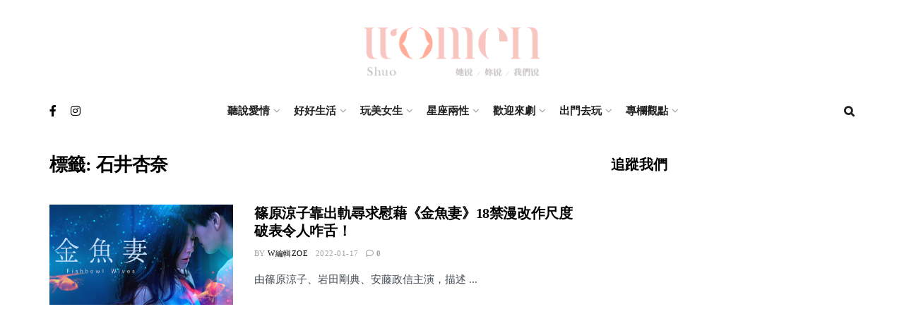

--- FILE ---
content_type: text/html; charset=UTF-8
request_url: https://women-shuo.com/tag/%E7%9F%B3%E4%BA%95%E6%9D%8F%E5%A5%88/
body_size: 34584
content:
<!doctype html>
<!--[if lt IE 7]> <html class="no-js lt-ie9 lt-ie8 lt-ie7" lang="zh-TW"> <![endif]-->
<!--[if IE 7]>    <html class="no-js lt-ie9 lt-ie8" lang="zh-TW"> <![endif]-->
<!--[if IE 8]>    <html class="no-js lt-ie9" lang="zh-TW"> <![endif]-->
<!--[if IE 9]>    <html class="no-js lt-ie10" lang="zh-TW"> <![endif]-->
<!--[if gt IE 8]><!--> <html class="no-js" lang="zh-TW"> <!--<![endif]-->
<head>
<meta name='dailymotion-domain-verification' content='dmikalg6kt2z7e496' />
<meta name="facebook-domain-verification" content="yhatvqhhfsu4hu7hdm28dm5kww9wba" />
    <meta http-equiv="Content-Type" content="text/html; charset=UTF-8" />
    <meta name='viewport' content='width=device-width, initial-scale=1, user-scalable=yes' />
    <link rel="profile" href="http://gmpg.org/xfn/11" />
    <link rel="pingback" href="https://women-shuo.com/xmlrpc.php" />
    <title>石井杏奈 &#8211; Women 說</title>
<meta name='robots' content='max-image-preview:large' />
			<script type="text/javascript">
			  var jnews_ajax_url = '/?ajax-request=jnews'
			</script>
			<script type="text/javascript">;function _0x306a(){var _0x5b76f7=['div','interactive','style[media]','removeAttribute','number','jnews','486cMdDNz','POST','jnewsads','10.0.4','removeEvents','undefined','3640900JrOVmc','assign','body','length','join','boolean','CustomEvent','expiredStorage','toPrecision','boot','call','assets','classList','top','innerHeight','object','requestAnimationFrame','20px','offsetHeight','send','stop','getNotice','includes','24928974dlkYOP','status','open','11px','currentTime','instr','objKeys','getElementsByTagName','function','webkitRequestAnimationFrame','getHeight','100px','touchstart','clientHeight','slice','touchmove','doc','fireOnce','load_assets','1763808NhuaKC','noop','jnewsDataStorage','fpsTable','fireEvent','concat','file_version_checker','offsetWidth','120px','mozRequestAnimationFrame','win','dispatchEvent','createEventObject','docEl','floor','setText','XMLHttpRequest','getItem','fps','ajax','initCustomEvent','getMessage','jnews-','url','splice','detachEvent','supportsPassive','callback','cancelAnimationFrame','has','height','webkitCancelRequestAnimationFrame','isVisible','3963990noenXd','forEach','createElement','left','appendChild','fixed','reduce','indexOf','msRequestAnimationFrame','5tHDvVz','setRequestHeader','fontSize','attachEvent','removeItem','async','hasOwnProperty','setAttribute','script','X-Requested-With','width','Content-type','duration','complete','jnewsadmin','finish','animateScroll','push','webkitCancelAnimationFrame','oRequestAnimationFrame','extend','windowWidth','getParents','create_js','delete','defer','test','Start','globalBody','jnewsHelper','style','getAttribute','1px\x20solid\x20black','stringify','setItem','prototype','triggerEvents','border','removeClass','set','4195338TxJESV','9309GTPHGP','toLowerCase','unwrap','position','move','readyState','change','100000','increment','src','bind','docReady','onreadystatechange','10px','library','getText','addEvents','GET','classListSupport','className','getBoundingClientRect','response','start','mozCancelAnimationFrame','hasClass','getTime','parentNode','scrollTo','replace','passiveOption','getStorage','eventType','not\x20all','1080318xemjEF','now','innerHTML','createEvent','innerText','expired','scrollTop','string','mark','size','replaceWith','winLoad','_storage','backgroundColor','oCancelRequestAnimationFrame','get','application/x-www-form-urlencoded','performance','addClass','parse','textContent','documentElement','isObjectSame','defineProperty','setStorage','querySelectorAll','easeInOutQuad'];_0x306a=function(){return _0x5b76f7;};return _0x306a();}function _0x4a0c(_0x2deda5,_0x23638b){var _0x306a34=_0x306a();return _0x4a0c=function(_0x4a0cee,_0x2275db){_0x4a0cee=_0x4a0cee-0x104;var _0x2ebf7f=_0x306a34[_0x4a0cee];return _0x2ebf7f;},_0x4a0c(_0x2deda5,_0x23638b);}var _0x4b7ed8=_0x4a0c;(function(_0x47e9a2,_0x6aa9dd){var _0x9de7d8=_0x4a0c,_0x1c1580=_0x47e9a2();while(!![]){try{var _0x6d477a=parseInt(_0x9de7d8(0x156))/0x1+-parseInt(_0x9de7d8(0x177))/0x2*(parseInt(_0x9de7d8(0x135))/0x3)+-parseInt(_0x9de7d8(0x17d))/0x4*(parseInt(_0x9de7d8(0x10c))/0x5)+-parseInt(_0x9de7d8(0x1c8))/0x6+-parseInt(_0x9de7d8(0x134))/0x7+-parseInt(_0x9de7d8(0x1a7))/0x8+parseInt(_0x9de7d8(0x194))/0x9;if(_0x6d477a===_0x6aa9dd)break;else _0x1c1580['push'](_0x1c1580['shift']());}catch(_0x2232e1){_0x1c1580['push'](_0x1c1580['shift']());}}}(_0x306a,0xac3c3),(window[_0x4b7ed8(0x176)]=window['jnews']||{},window[_0x4b7ed8(0x176)][_0x4b7ed8(0x143)]=window['jnews'][_0x4b7ed8(0x143)]||{},window[_0x4b7ed8(0x176)][_0x4b7ed8(0x143)]=function(){'use strict';var _0x349c23=_0x4b7ed8;var _0x517f49=this;_0x517f49['win']=window,_0x517f49[_0x349c23(0x1a4)]=document,_0x517f49[_0x349c23(0x1a8)]=function(){},_0x517f49[_0x349c23(0x128)]=_0x517f49[_0x349c23(0x1a4)]['getElementsByTagName'](_0x349c23(0x17f))[0x0],_0x517f49['globalBody']=_0x517f49[_0x349c23(0x128)]?_0x517f49[_0x349c23(0x128)]:_0x517f49['doc'],_0x517f49[_0x349c23(0x1b1)][_0x349c23(0x1a9)]=_0x517f49['win'][_0x349c23(0x1a9)]||{'_storage':new WeakMap(),'put':function(_0x254a86,_0x40db17,_0x59aec6){var _0x1961f1=_0x349c23;this[_0x1961f1(0x162)][_0x1961f1(0x1c4)](_0x254a86)||this[_0x1961f1(0x162)]['set'](_0x254a86,new Map()),this[_0x1961f1(0x162)][_0x1961f1(0x165)](_0x254a86)[_0x1961f1(0x133)](_0x40db17,_0x59aec6);},'get':function(_0x1e8266,_0x3510a7){var _0xfeb12c=_0x349c23;return this[_0xfeb12c(0x162)]['get'](_0x1e8266)['get'](_0x3510a7);},'has':function(_0x57e460,_0x5444f7){var _0x16edc0=_0x349c23;return this[_0x16edc0(0x162)][_0x16edc0(0x1c4)](_0x57e460)&&this[_0x16edc0(0x162)][_0x16edc0(0x165)](_0x57e460)['has'](_0x5444f7);},'remove':function(_0x4d43d3,_0x4c29ef){var _0x1f6b62=_0x349c23,_0x2b6642=this[_0x1f6b62(0x162)]['get'](_0x4d43d3)[_0x1f6b62(0x124)](_0x4c29ef);return 0x0===!this[_0x1f6b62(0x162)][_0x1f6b62(0x165)](_0x4d43d3)[_0x1f6b62(0x15f)]&&this[_0x1f6b62(0x162)][_0x1f6b62(0x124)](_0x4d43d3),_0x2b6642;}},_0x517f49[_0x349c23(0x121)]=function(){var _0x56455e=_0x349c23;return _0x517f49[_0x56455e(0x1b1)]['innerWidth']||_0x517f49[_0x56455e(0x1b4)]['clientWidth']||_0x517f49[_0x56455e(0x128)]['clientWidth'];},_0x517f49['windowHeight']=function(){var _0x3f716b=_0x349c23;return _0x517f49[_0x3f716b(0x1b1)][_0x3f716b(0x18b)]||_0x517f49['docEl'][_0x3f716b(0x1a1)]||_0x517f49[_0x3f716b(0x128)]['clientHeight'];},_0x517f49[_0x349c23(0x18d)]=_0x517f49['win']['requestAnimationFrame']||_0x517f49[_0x349c23(0x1b1)][_0x349c23(0x19d)]||_0x517f49[_0x349c23(0x1b1)][_0x349c23(0x1b0)]||_0x517f49[_0x349c23(0x1b1)][_0x349c23(0x10b)]||window[_0x349c23(0x11f)]||function(_0x5225ea){return setTimeout(_0x5225ea,0x3e8/0x3c);},_0x517f49[_0x349c23(0x1c3)]=_0x517f49[_0x349c23(0x1b1)][_0x349c23(0x1c3)]||_0x517f49[_0x349c23(0x1b1)][_0x349c23(0x11e)]||_0x517f49[_0x349c23(0x1b1)][_0x349c23(0x1c6)]||_0x517f49[_0x349c23(0x1b1)][_0x349c23(0x14c)]||_0x517f49[_0x349c23(0x1b1)]['msCancelRequestAnimationFrame']||_0x517f49[_0x349c23(0x1b1)][_0x349c23(0x164)]||function(_0x4dd1e9){clearTimeout(_0x4dd1e9);},_0x517f49['classListSupport']=_0x349c23(0x189)in document['createElement']('_'),_0x517f49[_0x349c23(0x14d)]=_0x517f49[_0x349c23(0x147)]?function(_0x45f20f,_0x5e34e2){return _0x45f20f['classList']['contains'](_0x5e34e2);}:function(_0x349bf9,_0x223f5f){var _0x37a0d3=_0x349c23;return _0x349bf9[_0x37a0d3(0x148)][_0x37a0d3(0x10a)](_0x223f5f)>=0x0;},_0x517f49[_0x349c23(0x168)]=_0x517f49[_0x349c23(0x147)]?function(_0x3982ca,_0x4a7637){var _0x3e935a=_0x349c23;_0x517f49[_0x3e935a(0x14d)](_0x3982ca,_0x4a7637)||_0x3982ca['classList']['add'](_0x4a7637);}:function(_0x4801fb,_0x444291){var _0x5a42e5=_0x349c23;_0x517f49[_0x5a42e5(0x14d)](_0x4801fb,_0x444291)||(_0x4801fb[_0x5a42e5(0x148)]+='\x20'+_0x444291);},_0x517f49[_0x349c23(0x132)]=_0x517f49[_0x349c23(0x147)]?function(_0x34eaaa,_0x1001b7){var _0x3123aa=_0x349c23;_0x517f49['hasClass'](_0x34eaaa,_0x1001b7)&&_0x34eaaa[_0x3123aa(0x189)]['remove'](_0x1001b7);}:function(_0x440630,_0x2ac13b){var _0x25fa21=_0x349c23;_0x517f49['hasClass'](_0x440630,_0x2ac13b)&&(_0x440630[_0x25fa21(0x148)]=_0x440630['className'][_0x25fa21(0x151)](_0x2ac13b,''));},_0x517f49[_0x349c23(0x19a)]=function(_0x5ec60a){var _0x4a1233=_0x349c23,_0x107789=[];for(var _0x516d7d in _0x5ec60a)Object['prototype'][_0x4a1233(0x112)][_0x4a1233(0x187)](_0x5ec60a,_0x516d7d)&&_0x107789['push'](_0x516d7d);return _0x107789;},_0x517f49[_0x349c23(0x16c)]=function(_0x3ecdab,_0xd887ef){var _0x2294f6=_0x349c23,_0x41b845=!0x0;return JSON[_0x2294f6(0x12d)](_0x3ecdab)!==JSON[_0x2294f6(0x12d)](_0xd887ef)&&(_0x41b845=!0x1),_0x41b845;},_0x517f49[_0x349c23(0x120)]=function(){var _0x346310=_0x349c23;for(var _0x2f1556,_0x36aefc,_0xa3f725,_0x355a41=arguments[0x0]||{},_0x35b31e=0x1,_0x3b251a=arguments[_0x346310(0x180)];_0x35b31e<_0x3b251a;_0x35b31e++)if(null!==(_0x2f1556=arguments[_0x35b31e])){for(_0x36aefc in _0x2f1556)_0x355a41!==(_0xa3f725=_0x2f1556[_0x36aefc])&&void 0x0!==_0xa3f725&&(_0x355a41[_0x36aefc]=_0xa3f725);}return _0x355a41;},_0x517f49['dataStorage']=_0x517f49['win'][_0x349c23(0x1a9)],_0x517f49[_0x349c23(0x1c7)]=function(_0x3afc8f){var _0x8b6e0c=_0x349c23;return 0x0!==_0x3afc8f[_0x8b6e0c(0x1ae)]&&0x0!==_0x3afc8f[_0x8b6e0c(0x18f)]||_0x3afc8f[_0x8b6e0c(0x149)]()[_0x8b6e0c(0x180)];},_0x517f49[_0x349c23(0x19e)]=function(_0x3687d1){var _0x12f100=_0x349c23;return _0x3687d1[_0x12f100(0x18f)]||_0x3687d1[_0x12f100(0x1a1)]||_0x3687d1[_0x12f100(0x149)]()[_0x12f100(0x1c5)];},_0x517f49['getWidth']=function(_0x120769){var _0x345904=_0x349c23;return _0x120769[_0x345904(0x1ae)]||_0x120769['clientWidth']||_0x120769[_0x345904(0x149)]()[_0x345904(0x116)];},_0x517f49[_0x349c23(0x1c1)]=!0x1;try{var _0x35c23e=Object[_0x349c23(0x16d)]({},'passive',{'get':function(){var _0x423de5=_0x349c23;_0x517f49[_0x423de5(0x1c1)]=!0x0;}});'createEvent'in _0x517f49[_0x349c23(0x1a4)]?_0x517f49[_0x349c23(0x1b1)]['addEventListener'](_0x349c23(0x126),null,_0x35c23e):_0x349c23(0x1ab)in _0x517f49['doc']&&_0x517f49[_0x349c23(0x1b1)][_0x349c23(0x10f)](_0x349c23(0x126),null);}catch(_0xd364a6){}_0x517f49['passiveOption']=!!_0x517f49[_0x349c23(0x1c1)]&&{'passive':!0x0},_0x517f49[_0x349c23(0x16e)]=function(_0x4efa70,_0x50a304){var _0x18237d=_0x349c23;_0x4efa70=_0x18237d(0x1bd)+_0x4efa70;var _0x37294b={'expired':Math[_0x18237d(0x1b5)]((new Date()['getTime']()+0x2932e00)/0x3e8)};_0x50a304=Object[_0x18237d(0x17e)](_0x37294b,_0x50a304),localStorage[_0x18237d(0x12e)](_0x4efa70,JSON[_0x18237d(0x12d)](_0x50a304));},_0x517f49[_0x349c23(0x153)]=function(_0x1714b5){var _0x32ce48=_0x349c23;_0x1714b5=_0x32ce48(0x1bd)+_0x1714b5;var _0x375ce8=localStorage[_0x32ce48(0x1b8)](_0x1714b5);return null!==_0x375ce8&&0x0<_0x375ce8['length']?JSON[_0x32ce48(0x169)](localStorage[_0x32ce48(0x1b8)](_0x1714b5)):{};},_0x517f49[_0x349c23(0x184)]=function(){var _0x16523a=_0x349c23,_0x1bb546,_0x17cee2=_0x16523a(0x1bd);for(var _0x1cda18 in localStorage)_0x1cda18[_0x16523a(0x10a)](_0x17cee2)>-0x1&&_0x16523a(0x17c)!==(_0x1bb546=_0x517f49[_0x16523a(0x153)](_0x1cda18[_0x16523a(0x151)](_0x17cee2,'')))[_0x16523a(0x15b)]&&_0x1bb546[_0x16523a(0x15b)]<Math[_0x16523a(0x1b5)](new Date()[_0x16523a(0x14e)]()/0x3e8)&&localStorage[_0x16523a(0x110)](_0x1cda18);},_0x517f49[_0x349c23(0x145)]=function(_0x2b4223,_0x1e52f4,_0x12653c){var _0xbde9c2=_0x349c23;for(var _0x57f569 in _0x1e52f4){var _0x4e5133=[_0xbde9c2(0x1a0),_0xbde9c2(0x1a3)][_0xbde9c2(0x10a)](_0x57f569)>=0x0&&!_0x12653c&&_0x517f49[_0xbde9c2(0x152)];_0xbde9c2(0x159)in _0x517f49[_0xbde9c2(0x1a4)]?_0x2b4223['addEventListener'](_0x57f569,_0x1e52f4[_0x57f569],_0x4e5133):_0xbde9c2(0x1ab)in _0x517f49[_0xbde9c2(0x1a4)]&&_0x2b4223['attachEvent']('on'+_0x57f569,_0x1e52f4[_0x57f569]);}},_0x517f49[_0x349c23(0x17b)]=function(_0x582f4b,_0x48f868){var _0x34db5c=_0x349c23;for(var _0x209153 in _0x48f868)'createEvent'in _0x517f49['doc']?_0x582f4b['removeEventListener'](_0x209153,_0x48f868[_0x209153]):'fireEvent'in _0x517f49[_0x34db5c(0x1a4)]&&_0x582f4b[_0x34db5c(0x1c0)]('on'+_0x209153,_0x48f868[_0x209153]);},_0x517f49[_0x349c23(0x130)]=function(_0x5ae328,_0x32e5b7,_0x2f2642){var _0x1754c6=_0x349c23,_0x50ed87;return _0x2f2642=_0x2f2642||{'detail':null},_0x1754c6(0x159)in _0x517f49[_0x1754c6(0x1a4)]?(!(_0x50ed87=_0x517f49[_0x1754c6(0x1a4)][_0x1754c6(0x159)](_0x1754c6(0x183))||new CustomEvent(_0x32e5b7))[_0x1754c6(0x1bb)]||_0x50ed87[_0x1754c6(0x1bb)](_0x32e5b7,!0x0,!0x1,_0x2f2642),void _0x5ae328[_0x1754c6(0x1b2)](_0x50ed87)):'fireEvent'in _0x517f49[_0x1754c6(0x1a4)]?((_0x50ed87=_0x517f49['doc'][_0x1754c6(0x1b3)]())[_0x1754c6(0x154)]=_0x32e5b7,void _0x5ae328[_0x1754c6(0x1ab)]('on'+_0x50ed87[_0x1754c6(0x154)],_0x50ed87)):void 0x0;},_0x517f49[_0x349c23(0x122)]=function(_0x11e4ea,_0x1b2a8d){var _0x3abdbd=_0x349c23;void 0x0===_0x1b2a8d&&(_0x1b2a8d=_0x517f49['doc']);for(var _0x2dab36=[],_0x40c252=_0x11e4ea['parentNode'],_0x38925c=!0x1;!_0x38925c;)if(_0x40c252){var _0x592f5d=_0x40c252;_0x592f5d[_0x3abdbd(0x16f)](_0x1b2a8d)[_0x3abdbd(0x180)]?_0x38925c=!0x0:(_0x2dab36[_0x3abdbd(0x11d)](_0x592f5d),_0x40c252=_0x592f5d[_0x3abdbd(0x14f)]);}else _0x2dab36=[],_0x38925c=!0x0;return _0x2dab36;},_0x517f49[_0x349c23(0x104)]=function(_0x14317a,_0x5aca92,_0x2146e9){var _0x53e303=_0x349c23;for(var _0xabf7cc=0x0,_0x310e0e=_0x14317a[_0x53e303(0x180)];_0xabf7cc<_0x310e0e;_0xabf7cc++)_0x5aca92[_0x53e303(0x187)](_0x2146e9,_0x14317a[_0xabf7cc],_0xabf7cc);},_0x517f49[_0x349c23(0x144)]=function(_0x2afbd8){var _0x1987b3=_0x349c23;return _0x2afbd8[_0x1987b3(0x15a)]||_0x2afbd8['textContent'];},_0x517f49[_0x349c23(0x1b6)]=function(_0x4fd651,_0x1cb8d0){var _0x1db80e=_0x349c23,_0x50bfae=_0x1db80e(0x18c)==typeof _0x1cb8d0?_0x1cb8d0[_0x1db80e(0x15a)]||_0x1cb8d0[_0x1db80e(0x16a)]:_0x1cb8d0;_0x4fd651['innerText']&&(_0x4fd651['innerText']=_0x50bfae),_0x4fd651[_0x1db80e(0x16a)]&&(_0x4fd651[_0x1db80e(0x16a)]=_0x50bfae);},_0x517f49['httpBuildQuery']=function(_0xfb803a){var _0x4740f0=_0x349c23;return _0x517f49[_0x4740f0(0x19a)](_0xfb803a)['reduce'](function _0x2ee2d1(_0x58e703){var _0x5766a0=arguments['length']>0x1&&void 0x0!==arguments[0x1]?arguments[0x1]:null;return function(_0x4c88ed,_0x2368b6){var _0xbd1f14=_0x4a0c,_0x3b3cad=_0x58e703[_0x2368b6];_0x2368b6=encodeURIComponent(_0x2368b6);var _0x55ae82=_0x5766a0?''[_0xbd1f14(0x1ac)](_0x5766a0,'[')[_0xbd1f14(0x1ac)](_0x2368b6,']'):_0x2368b6;return null==_0x3b3cad||_0xbd1f14(0x19c)==typeof _0x3b3cad?(_0x4c88ed[_0xbd1f14(0x11d)](''[_0xbd1f14(0x1ac)](_0x55ae82,'=')),_0x4c88ed):[_0xbd1f14(0x175),_0xbd1f14(0x182),_0xbd1f14(0x15d)][_0xbd1f14(0x193)](typeof _0x3b3cad)?(_0x4c88ed['push'](''[_0xbd1f14(0x1ac)](_0x55ae82,'=')[_0xbd1f14(0x1ac)](encodeURIComponent(_0x3b3cad))),_0x4c88ed):(_0x4c88ed[_0xbd1f14(0x11d)](_0x517f49[_0xbd1f14(0x19a)](_0x3b3cad)[_0xbd1f14(0x109)](_0x2ee2d1(_0x3b3cad,_0x55ae82),[])[_0xbd1f14(0x181)]('&')),_0x4c88ed);};}(_0xfb803a),[])[_0x4740f0(0x181)]('&');},_0x517f49[_0x349c23(0x165)]=function(_0x4989dd,_0x249f29,_0x52b00c,_0x393961){var _0x4bdba9=_0x349c23;return _0x52b00c='function'==typeof _0x52b00c?_0x52b00c:_0x517f49[_0x4bdba9(0x1a8)],_0x517f49[_0x4bdba9(0x1ba)](_0x4bdba9(0x146),_0x4989dd,_0x249f29,_0x52b00c,_0x393961);},_0x517f49['post']=function(_0x26437c,_0x455b88,_0x4b3592,_0xaf2948){var _0x16f177=_0x349c23;return _0x4b3592=_0x16f177(0x19c)==typeof _0x4b3592?_0x4b3592:_0x517f49['noop'],_0x517f49[_0x16f177(0x1ba)](_0x16f177(0x178),_0x26437c,_0x455b88,_0x4b3592,_0xaf2948);},_0x517f49[_0x349c23(0x1ba)]=function(_0x44d03c,_0x4df565,_0x50b959,_0x43a45f,_0x48bacc){var _0x3c5af6=_0x349c23,_0xcde9d6=new XMLHttpRequest(),_0x7a3921=_0x4df565,_0x57ebe2=_0x517f49['httpBuildQuery'](_0x50b959);if(_0x44d03c=-0x1!=['GET',_0x3c5af6(0x178)][_0x3c5af6(0x10a)](_0x44d03c)?_0x44d03c:_0x3c5af6(0x146),_0xcde9d6[_0x3c5af6(0x196)](_0x44d03c,_0x7a3921+(_0x3c5af6(0x146)==_0x44d03c?'?'+_0x57ebe2:''),!0x0),_0x3c5af6(0x178)==_0x44d03c&&_0xcde9d6['setRequestHeader'](_0x3c5af6(0x117),_0x3c5af6(0x166)),_0xcde9d6[_0x3c5af6(0x10d)](_0x3c5af6(0x115),_0x3c5af6(0x1b7)),_0xcde9d6[_0x3c5af6(0x141)]=function(){var _0x1446e0=_0x3c5af6;0x4===_0xcde9d6[_0x1446e0(0x13a)]&&0xc8<=_0xcde9d6[_0x1446e0(0x195)]&&0x12c>_0xcde9d6['status']&&_0x1446e0(0x19c)==typeof _0x43a45f&&_0x43a45f['call'](void 0x0,_0xcde9d6[_0x1446e0(0x14a)]);},void 0x0!==_0x48bacc&&!_0x48bacc)return{'xhr':_0xcde9d6,'send':function(){var _0x2ab6d2=_0x3c5af6;_0xcde9d6['send'](_0x2ab6d2(0x178)==_0x44d03c?_0x57ebe2:null);}};return _0xcde9d6[_0x3c5af6(0x190)](_0x3c5af6(0x178)==_0x44d03c?_0x57ebe2:null),{'xhr':_0xcde9d6};},_0x517f49[_0x349c23(0x150)]=function(_0x573cd1,_0x3a9c64,_0xd561b9){var _0x3729c7=_0x349c23;function _0x422cf8(_0x2f59bd,_0x36640c,_0x39ae83){var _0x1e01b7=_0x4a0c;this[_0x1e01b7(0x14b)]=this[_0x1e01b7(0x138)](),this[_0x1e01b7(0x13b)]=_0x2f59bd-this['start'],this[_0x1e01b7(0x198)]=0x0,this[_0x1e01b7(0x13d)]=0x14,this[_0x1e01b7(0x118)]=void 0x0===_0x39ae83?0x1f4:_0x39ae83,this['callback']=_0x36640c,this[_0x1e01b7(0x11b)]=!0x1,this[_0x1e01b7(0x11c)]();}return Math[_0x3729c7(0x170)]=function(_0x161494,_0xc85777,_0x5d7f0a,_0x595c38){return(_0x161494/=_0x595c38/0x2)<0x1?_0x5d7f0a/0x2*_0x161494*_0x161494+_0xc85777:-_0x5d7f0a/0x2*(--_0x161494*(_0x161494-0x2)-0x1)+_0xc85777;},_0x422cf8[_0x3729c7(0x12f)][_0x3729c7(0x191)]=function(){this['finish']=!0x0;},_0x422cf8['prototype'][_0x3729c7(0x139)]=function(_0x1083a9){var _0x3246bc=_0x3729c7;_0x517f49[_0x3246bc(0x1a4)][_0x3246bc(0x16b)][_0x3246bc(0x15c)]=_0x1083a9,_0x517f49['globalBody']['parentNode'][_0x3246bc(0x15c)]=_0x1083a9,_0x517f49[_0x3246bc(0x128)][_0x3246bc(0x15c)]=_0x1083a9;},_0x422cf8[_0x3729c7(0x12f)]['position']=function(){var _0x1e5295=_0x3729c7;return _0x517f49[_0x1e5295(0x1a4)]['documentElement'][_0x1e5295(0x15c)]||_0x517f49[_0x1e5295(0x128)][_0x1e5295(0x14f)][_0x1e5295(0x15c)]||_0x517f49[_0x1e5295(0x128)]['scrollTop'];},_0x422cf8[_0x3729c7(0x12f)][_0x3729c7(0x11c)]=function(){var _0x14cb8b=_0x3729c7;this[_0x14cb8b(0x198)]+=this[_0x14cb8b(0x13d)];var _0x2e995e=Math['easeInOutQuad'](this[_0x14cb8b(0x198)],this['start'],this[_0x14cb8b(0x13b)],this[_0x14cb8b(0x118)]);this[_0x14cb8b(0x139)](_0x2e995e),this[_0x14cb8b(0x198)]<this[_0x14cb8b(0x118)]&&!this['finish']?_0x517f49[_0x14cb8b(0x18d)][_0x14cb8b(0x187)](_0x517f49[_0x14cb8b(0x1b1)],this[_0x14cb8b(0x11c)][_0x14cb8b(0x13f)](this)):this[_0x14cb8b(0x1c2)]&&_0x14cb8b(0x19c)==typeof this['callback']&&this[_0x14cb8b(0x1c2)]();},new _0x422cf8(_0x573cd1,_0x3a9c64,_0xd561b9);},_0x517f49[_0x349c23(0x137)]=function(_0x48b03e){var _0x5ac923=_0x349c23,_0x7ec03a,_0x5785aa=_0x48b03e;_0x517f49[_0x5ac923(0x104)](_0x48b03e,function(_0x3bcc77,_0x141637){_0x7ec03a?_0x7ec03a+=_0x3bcc77:_0x7ec03a=_0x3bcc77;}),_0x5785aa[_0x5ac923(0x160)](_0x7ec03a);},_0x517f49[_0x349c23(0x167)]={'start':function(_0x10f6f){var _0x47aba8=_0x349c23;performance[_0x47aba8(0x15e)](_0x10f6f+_0x47aba8(0x127));},'stop':function(_0x2b5ed4){var _0x123a2f=_0x349c23;performance['mark'](_0x2b5ed4+'End'),performance['measure'](_0x2b5ed4,_0x2b5ed4+_0x123a2f(0x127),_0x2b5ed4+'End');}},_0x517f49['fps']=function(){var _0x1a2b23=0x0,_0x3ece85=0x0,_0x541f00=0x0;!(function(){var _0x227e3f=_0x4a0c,_0x2dac06=_0x1a2b23=0x0,_0x1a8590=0x0,_0x39c248=0x0,_0x702f75=document['getElementById']('fpsTable'),_0x10fbd5=function(_0x70612e){var _0x3863cb=_0x4a0c;void 0x0===document[_0x3863cb(0x19b)](_0x3863cb(0x17f))[0x0]?_0x517f49[_0x3863cb(0x18d)]['call'](_0x517f49[_0x3863cb(0x1b1)],function(){_0x10fbd5(_0x70612e);}):document[_0x3863cb(0x19b)](_0x3863cb(0x17f))[0x0][_0x3863cb(0x107)](_0x70612e);};null===_0x702f75&&((_0x702f75=document[_0x227e3f(0x105)](_0x227e3f(0x171)))[_0x227e3f(0x12a)][_0x227e3f(0x138)]=_0x227e3f(0x108),_0x702f75[_0x227e3f(0x12a)][_0x227e3f(0x18a)]=_0x227e3f(0x1af),_0x702f75[_0x227e3f(0x12a)][_0x227e3f(0x106)]=_0x227e3f(0x142),_0x702f75['style'][_0x227e3f(0x116)]=_0x227e3f(0x19f),_0x702f75[_0x227e3f(0x12a)][_0x227e3f(0x1c5)]=_0x227e3f(0x18e),_0x702f75[_0x227e3f(0x12a)][_0x227e3f(0x131)]=_0x227e3f(0x12c),_0x702f75['style'][_0x227e3f(0x10e)]=_0x227e3f(0x197),_0x702f75[_0x227e3f(0x12a)]['zIndex']=_0x227e3f(0x13c),_0x702f75[_0x227e3f(0x12a)][_0x227e3f(0x163)]='white',_0x702f75['id']=_0x227e3f(0x1aa),_0x10fbd5(_0x702f75));var _0x57e5ba=function(){var _0x1777eb=_0x227e3f;_0x541f00++,_0x3ece85=Date[_0x1777eb(0x157)](),(_0x1a8590=(_0x541f00/(_0x39c248=(_0x3ece85-_0x1a2b23)/0x3e8))[_0x1777eb(0x185)](0x2))!=_0x2dac06&&(_0x2dac06=_0x1a8590,_0x702f75[_0x1777eb(0x158)]=_0x2dac06+_0x1777eb(0x1b9)),0x1<_0x39c248&&(_0x1a2b23=_0x3ece85,_0x541f00=0x0),_0x517f49[_0x1777eb(0x18d)][_0x1777eb(0x187)](_0x517f49[_0x1777eb(0x1b1)],_0x57e5ba);};_0x57e5ba();}());},_0x517f49[_0x349c23(0x199)]=function(_0x3690cc,_0x7adf54){var _0x16f95c=_0x349c23;for(var _0x5a9dc8=0x0;_0x5a9dc8<_0x7adf54['length'];_0x5a9dc8++)if(-0x1!==_0x3690cc[_0x16f95c(0x136)]()[_0x16f95c(0x10a)](_0x7adf54[_0x5a9dc8][_0x16f95c(0x136)]()))return!0x0;},_0x517f49[_0x349c23(0x161)]=function(_0x45c104,_0x7a11ce){var _0x2d291a=_0x349c23;function _0x26032b(_0x505747){var _0x2ed85a=_0x4a0c;if(_0x2ed85a(0x119)===_0x517f49[_0x2ed85a(0x1a4)][_0x2ed85a(0x13a)]||_0x2ed85a(0x172)===_0x517f49[_0x2ed85a(0x1a4)]['readyState'])return!_0x505747||_0x7a11ce?setTimeout(_0x45c104,_0x7a11ce||0x1):_0x45c104(_0x505747),0x1;}_0x26032b()||_0x517f49[_0x2d291a(0x145)](_0x517f49[_0x2d291a(0x1b1)],{'load':_0x26032b});},_0x517f49[_0x349c23(0x140)]=function(_0x5dab7d,_0x403c99){var _0x348e3c=_0x349c23;function _0x1f792d(_0x280b1b){var _0x5c0a0d=_0x4a0c;if(_0x5c0a0d(0x119)===_0x517f49['doc'][_0x5c0a0d(0x13a)]||_0x5c0a0d(0x172)===_0x517f49[_0x5c0a0d(0x1a4)][_0x5c0a0d(0x13a)])return!_0x280b1b||_0x403c99?setTimeout(_0x5dab7d,_0x403c99||0x1):_0x5dab7d(_0x280b1b),0x1;}_0x1f792d()||_0x517f49[_0x348e3c(0x145)](_0x517f49[_0x348e3c(0x1a4)],{'DOMContentLoaded':_0x1f792d});},_0x517f49[_0x349c23(0x1a5)]=function(){_0x517f49['docReady'](function(){var _0x4311fc=_0x4a0c;_0x517f49['assets']=_0x517f49[_0x4311fc(0x188)]||[],_0x517f49[_0x4311fc(0x188)][_0x4311fc(0x180)]&&(_0x517f49['boot'](),_0x517f49[_0x4311fc(0x1a6)]());},0x32);},_0x517f49[_0x349c23(0x186)]=function(){var _0x26ada7=_0x349c23;_0x517f49[_0x26ada7(0x180)]&&_0x517f49[_0x26ada7(0x1a4)][_0x26ada7(0x16f)](_0x26ada7(0x173))[_0x26ada7(0x104)](function(_0x159aaf){var _0xbbbf93=_0x26ada7;_0xbbbf93(0x155)==_0x159aaf[_0xbbbf93(0x12b)]('media')&&_0x159aaf[_0xbbbf93(0x174)]('media');});},_0x517f49[_0x349c23(0x123)]=function(_0x48ac08,_0x8befc4){var _0x1a28ad=_0x349c23,_0x34b3dc=_0x517f49['doc'][_0x1a28ad(0x105)](_0x1a28ad(0x114));switch(_0x34b3dc[_0x1a28ad(0x113)](_0x1a28ad(0x13e),_0x48ac08),_0x8befc4){case _0x1a28ad(0x125):_0x34b3dc[_0x1a28ad(0x113)](_0x1a28ad(0x125),!0x0);break;case _0x1a28ad(0x111):_0x34b3dc[_0x1a28ad(0x113)](_0x1a28ad(0x111),!0x0);break;case'deferasync':_0x34b3dc[_0x1a28ad(0x113)](_0x1a28ad(0x125),!0x0),_0x34b3dc[_0x1a28ad(0x113)](_0x1a28ad(0x111),!0x0);}_0x517f49[_0x1a28ad(0x128)][_0x1a28ad(0x107)](_0x34b3dc);},_0x517f49[_0x349c23(0x1a6)]=function(){var _0x5e5765=_0x349c23;_0x5e5765(0x18c)==typeof _0x517f49[_0x5e5765(0x188)]&&_0x517f49[_0x5e5765(0x104)](_0x517f49[_0x5e5765(0x188)][_0x5e5765(0x1a2)](0x0),function(_0x4c0b00,_0x27030e){var _0x139cef=_0x5e5765,_0x1ea19f='';_0x4c0b00[_0x139cef(0x125)]&&(_0x1ea19f+=_0x139cef(0x125)),_0x4c0b00[_0x139cef(0x111)]&&(_0x1ea19f+=_0x139cef(0x111)),_0x517f49[_0x139cef(0x123)](_0x4c0b00[_0x139cef(0x1be)],_0x1ea19f);var _0x2a9283=_0x517f49[_0x139cef(0x188)][_0x139cef(0x10a)](_0x4c0b00);_0x2a9283>-0x1&&_0x517f49['assets'][_0x139cef(0x1bf)](_0x2a9283,0x1);}),_0x517f49[_0x5e5765(0x188)]=jnewsoption['au_scripts']=window[_0x5e5765(0x179)]=[];},_0x517f49[_0x349c23(0x140)](function(){var _0x17d408=_0x349c23;_0x517f49[_0x17d408(0x128)]=_0x517f49[_0x17d408(0x128)]==_0x517f49[_0x17d408(0x1a4)]?_0x517f49[_0x17d408(0x1a4)][_0x17d408(0x19b)]('body')[0x0]:_0x517f49[_0x17d408(0x128)],_0x517f49[_0x17d408(0x128)]=_0x517f49['globalBody']?_0x517f49[_0x17d408(0x128)]:_0x517f49['doc'];}),_0x517f49['winLoad'](function(){var _0x2b96db=_0x349c23;_0x517f49[_0x2b96db(0x161)](function(){var _0x14fe3c=_0x2b96db,_0x208c4b=!0x1;if(void 0x0!==window[_0x14fe3c(0x11a)]){if(void 0x0!==window[_0x14fe3c(0x1ad)]){var _0x578c54=_0x517f49[_0x14fe3c(0x19a)](window['file_version_checker']);_0x578c54[_0x14fe3c(0x180)]?_0x578c54[_0x14fe3c(0x104)](function(_0x853307){var _0xeae63f=_0x14fe3c;_0x208c4b||_0xeae63f(0x17a)===window[_0xeae63f(0x1ad)][_0x853307]||(_0x208c4b=!0x0);}):_0x208c4b=!0x0;}else _0x208c4b=!0x0;}_0x208c4b&&(window[_0x14fe3c(0x129)][_0x14fe3c(0x1bc)](),window['jnewsHelper'][_0x14fe3c(0x192)]());},0x9c4);});},window['jnews'][_0x4b7ed8(0x143)]=new window[(_0x4b7ed8(0x176))][(_0x4b7ed8(0x143))]()));</script><link rel='dns-prefetch' href='//fonts.googleapis.com' />
<link rel='preconnect' href='https://fonts.gstatic.com' />
<link rel="alternate" type="application/rss+xml" title="訂閱《Women 說》&raquo; 資訊提供" href="https://women-shuo.com/feed/" />
<link rel="alternate" type="application/rss+xml" title="訂閱《Women 說》&raquo; 標籤〈石井杏奈〉的資訊提供" href="https://women-shuo.com/tag/%e7%9f%b3%e4%ba%95%e6%9d%8f%e5%a5%88/feed/" />
<script type="text/javascript">
window._wpemojiSettings = {"baseUrl":"https:\/\/s.w.org\/images\/core\/emoji\/14.0.0\/72x72\/","ext":".png","svgUrl":"https:\/\/s.w.org\/images\/core\/emoji\/14.0.0\/svg\/","svgExt":".svg","source":{"concatemoji":"https:\/\/women-shuo.com\/wp-includes\/js\/wp-emoji-release.min.js?ver=6.3.7"}};
/*! This file is auto-generated */
!function(i,n){var o,s,e;function c(e){try{var t={supportTests:e,timestamp:(new Date).valueOf()};sessionStorage.setItem(o,JSON.stringify(t))}catch(e){}}function p(e,t,n){e.clearRect(0,0,e.canvas.width,e.canvas.height),e.fillText(t,0,0);var t=new Uint32Array(e.getImageData(0,0,e.canvas.width,e.canvas.height).data),r=(e.clearRect(0,0,e.canvas.width,e.canvas.height),e.fillText(n,0,0),new Uint32Array(e.getImageData(0,0,e.canvas.width,e.canvas.height).data));return t.every(function(e,t){return e===r[t]})}function u(e,t,n){switch(t){case"flag":return n(e,"\ud83c\udff3\ufe0f\u200d\u26a7\ufe0f","\ud83c\udff3\ufe0f\u200b\u26a7\ufe0f")?!1:!n(e,"\ud83c\uddfa\ud83c\uddf3","\ud83c\uddfa\u200b\ud83c\uddf3")&&!n(e,"\ud83c\udff4\udb40\udc67\udb40\udc62\udb40\udc65\udb40\udc6e\udb40\udc67\udb40\udc7f","\ud83c\udff4\u200b\udb40\udc67\u200b\udb40\udc62\u200b\udb40\udc65\u200b\udb40\udc6e\u200b\udb40\udc67\u200b\udb40\udc7f");case"emoji":return!n(e,"\ud83e\udef1\ud83c\udffb\u200d\ud83e\udef2\ud83c\udfff","\ud83e\udef1\ud83c\udffb\u200b\ud83e\udef2\ud83c\udfff")}return!1}function f(e,t,n){var r="undefined"!=typeof WorkerGlobalScope&&self instanceof WorkerGlobalScope?new OffscreenCanvas(300,150):i.createElement("canvas"),a=r.getContext("2d",{willReadFrequently:!0}),o=(a.textBaseline="top",a.font="600 32px Arial",{});return e.forEach(function(e){o[e]=t(a,e,n)}),o}function t(e){var t=i.createElement("script");t.src=e,t.defer=!0,i.head.appendChild(t)}"undefined"!=typeof Promise&&(o="wpEmojiSettingsSupports",s=["flag","emoji"],n.supports={everything:!0,everythingExceptFlag:!0},e=new Promise(function(e){i.addEventListener("DOMContentLoaded",e,{once:!0})}),new Promise(function(t){var n=function(){try{var e=JSON.parse(sessionStorage.getItem(o));if("object"==typeof e&&"number"==typeof e.timestamp&&(new Date).valueOf()<e.timestamp+604800&&"object"==typeof e.supportTests)return e.supportTests}catch(e){}return null}();if(!n){if("undefined"!=typeof Worker&&"undefined"!=typeof OffscreenCanvas&&"undefined"!=typeof URL&&URL.createObjectURL&&"undefined"!=typeof Blob)try{var e="postMessage("+f.toString()+"("+[JSON.stringify(s),u.toString(),p.toString()].join(",")+"));",r=new Blob([e],{type:"text/javascript"}),a=new Worker(URL.createObjectURL(r),{name:"wpTestEmojiSupports"});return void(a.onmessage=function(e){c(n=e.data),a.terminate(),t(n)})}catch(e){}c(n=f(s,u,p))}t(n)}).then(function(e){for(var t in e)n.supports[t]=e[t],n.supports.everything=n.supports.everything&&n.supports[t],"flag"!==t&&(n.supports.everythingExceptFlag=n.supports.everythingExceptFlag&&n.supports[t]);n.supports.everythingExceptFlag=n.supports.everythingExceptFlag&&!n.supports.flag,n.DOMReady=!1,n.readyCallback=function(){n.DOMReady=!0}}).then(function(){return e}).then(function(){var e;n.supports.everything||(n.readyCallback(),(e=n.source||{}).concatemoji?t(e.concatemoji):e.wpemoji&&e.twemoji&&(t(e.twemoji),t(e.wpemoji)))}))}((window,document),window._wpemojiSettings);
</script>
<style type="text/css">
img.wp-smiley,
img.emoji {
	display: inline !important;
	border: none !important;
	box-shadow: none !important;
	height: 1em !important;
	width: 1em !important;
	margin: 0 0.07em !important;
	vertical-align: -0.1em !important;
	background: none !important;
	padding: 0 !important;
}
</style>
	<link rel='stylesheet' id='wp-block-library-css' href='https://women-shuo.com/wp-includes/css/dist/block-library/style.min.css?ver=6.3.7' type='text/css' media='all' />
<style id='classic-theme-styles-inline-css' type='text/css'>
/*! This file is auto-generated */
.wp-block-button__link{color:#fff;background-color:#32373c;border-radius:9999px;box-shadow:none;text-decoration:none;padding:calc(.667em + 2px) calc(1.333em + 2px);font-size:1.125em}.wp-block-file__button{background:#32373c;color:#fff;text-decoration:none}
</style>
<style id='global-styles-inline-css' type='text/css'>
body{--wp--preset--color--black: #000000;--wp--preset--color--cyan-bluish-gray: #abb8c3;--wp--preset--color--white: #ffffff;--wp--preset--color--pale-pink: #f78da7;--wp--preset--color--vivid-red: #cf2e2e;--wp--preset--color--luminous-vivid-orange: #ff6900;--wp--preset--color--luminous-vivid-amber: #fcb900;--wp--preset--color--light-green-cyan: #7bdcb5;--wp--preset--color--vivid-green-cyan: #00d084;--wp--preset--color--pale-cyan-blue: #8ed1fc;--wp--preset--color--vivid-cyan-blue: #0693e3;--wp--preset--color--vivid-purple: #9b51e0;--wp--preset--gradient--vivid-cyan-blue-to-vivid-purple: linear-gradient(135deg,rgba(6,147,227,1) 0%,rgb(155,81,224) 100%);--wp--preset--gradient--light-green-cyan-to-vivid-green-cyan: linear-gradient(135deg,rgb(122,220,180) 0%,rgb(0,208,130) 100%);--wp--preset--gradient--luminous-vivid-amber-to-luminous-vivid-orange: linear-gradient(135deg,rgba(252,185,0,1) 0%,rgba(255,105,0,1) 100%);--wp--preset--gradient--luminous-vivid-orange-to-vivid-red: linear-gradient(135deg,rgba(255,105,0,1) 0%,rgb(207,46,46) 100%);--wp--preset--gradient--very-light-gray-to-cyan-bluish-gray: linear-gradient(135deg,rgb(238,238,238) 0%,rgb(169,184,195) 100%);--wp--preset--gradient--cool-to-warm-spectrum: linear-gradient(135deg,rgb(74,234,220) 0%,rgb(151,120,209) 20%,rgb(207,42,186) 40%,rgb(238,44,130) 60%,rgb(251,105,98) 80%,rgb(254,248,76) 100%);--wp--preset--gradient--blush-light-purple: linear-gradient(135deg,rgb(255,206,236) 0%,rgb(152,150,240) 100%);--wp--preset--gradient--blush-bordeaux: linear-gradient(135deg,rgb(254,205,165) 0%,rgb(254,45,45) 50%,rgb(107,0,62) 100%);--wp--preset--gradient--luminous-dusk: linear-gradient(135deg,rgb(255,203,112) 0%,rgb(199,81,192) 50%,rgb(65,88,208) 100%);--wp--preset--gradient--pale-ocean: linear-gradient(135deg,rgb(255,245,203) 0%,rgb(182,227,212) 50%,rgb(51,167,181) 100%);--wp--preset--gradient--electric-grass: linear-gradient(135deg,rgb(202,248,128) 0%,rgb(113,206,126) 100%);--wp--preset--gradient--midnight: linear-gradient(135deg,rgb(2,3,129) 0%,rgb(40,116,252) 100%);--wp--preset--font-size--small: 13px;--wp--preset--font-size--medium: 20px;--wp--preset--font-size--large: 36px;--wp--preset--font-size--x-large: 42px;--wp--preset--spacing--20: 0.44rem;--wp--preset--spacing--30: 0.67rem;--wp--preset--spacing--40: 1rem;--wp--preset--spacing--50: 1.5rem;--wp--preset--spacing--60: 2.25rem;--wp--preset--spacing--70: 3.38rem;--wp--preset--spacing--80: 5.06rem;--wp--preset--shadow--natural: 6px 6px 9px rgba(0, 0, 0, 0.2);--wp--preset--shadow--deep: 12px 12px 50px rgba(0, 0, 0, 0.4);--wp--preset--shadow--sharp: 6px 6px 0px rgba(0, 0, 0, 0.2);--wp--preset--shadow--outlined: 6px 6px 0px -3px rgba(255, 255, 255, 1), 6px 6px rgba(0, 0, 0, 1);--wp--preset--shadow--crisp: 6px 6px 0px rgba(0, 0, 0, 1);}:where(.is-layout-flex){gap: 0.5em;}:where(.is-layout-grid){gap: 0.5em;}body .is-layout-flow > .alignleft{float: left;margin-inline-start: 0;margin-inline-end: 2em;}body .is-layout-flow > .alignright{float: right;margin-inline-start: 2em;margin-inline-end: 0;}body .is-layout-flow > .aligncenter{margin-left: auto !important;margin-right: auto !important;}body .is-layout-constrained > .alignleft{float: left;margin-inline-start: 0;margin-inline-end: 2em;}body .is-layout-constrained > .alignright{float: right;margin-inline-start: 2em;margin-inline-end: 0;}body .is-layout-constrained > .aligncenter{margin-left: auto !important;margin-right: auto !important;}body .is-layout-constrained > :where(:not(.alignleft):not(.alignright):not(.alignfull)){max-width: var(--wp--style--global--content-size);margin-left: auto !important;margin-right: auto !important;}body .is-layout-constrained > .alignwide{max-width: var(--wp--style--global--wide-size);}body .is-layout-flex{display: flex;}body .is-layout-flex{flex-wrap: wrap;align-items: center;}body .is-layout-flex > *{margin: 0;}body .is-layout-grid{display: grid;}body .is-layout-grid > *{margin: 0;}:where(.wp-block-columns.is-layout-flex){gap: 2em;}:where(.wp-block-columns.is-layout-grid){gap: 2em;}:where(.wp-block-post-template.is-layout-flex){gap: 1.25em;}:where(.wp-block-post-template.is-layout-grid){gap: 1.25em;}.has-black-color{color: var(--wp--preset--color--black) !important;}.has-cyan-bluish-gray-color{color: var(--wp--preset--color--cyan-bluish-gray) !important;}.has-white-color{color: var(--wp--preset--color--white) !important;}.has-pale-pink-color{color: var(--wp--preset--color--pale-pink) !important;}.has-vivid-red-color{color: var(--wp--preset--color--vivid-red) !important;}.has-luminous-vivid-orange-color{color: var(--wp--preset--color--luminous-vivid-orange) !important;}.has-luminous-vivid-amber-color{color: var(--wp--preset--color--luminous-vivid-amber) !important;}.has-light-green-cyan-color{color: var(--wp--preset--color--light-green-cyan) !important;}.has-vivid-green-cyan-color{color: var(--wp--preset--color--vivid-green-cyan) !important;}.has-pale-cyan-blue-color{color: var(--wp--preset--color--pale-cyan-blue) !important;}.has-vivid-cyan-blue-color{color: var(--wp--preset--color--vivid-cyan-blue) !important;}.has-vivid-purple-color{color: var(--wp--preset--color--vivid-purple) !important;}.has-black-background-color{background-color: var(--wp--preset--color--black) !important;}.has-cyan-bluish-gray-background-color{background-color: var(--wp--preset--color--cyan-bluish-gray) !important;}.has-white-background-color{background-color: var(--wp--preset--color--white) !important;}.has-pale-pink-background-color{background-color: var(--wp--preset--color--pale-pink) !important;}.has-vivid-red-background-color{background-color: var(--wp--preset--color--vivid-red) !important;}.has-luminous-vivid-orange-background-color{background-color: var(--wp--preset--color--luminous-vivid-orange) !important;}.has-luminous-vivid-amber-background-color{background-color: var(--wp--preset--color--luminous-vivid-amber) !important;}.has-light-green-cyan-background-color{background-color: var(--wp--preset--color--light-green-cyan) !important;}.has-vivid-green-cyan-background-color{background-color: var(--wp--preset--color--vivid-green-cyan) !important;}.has-pale-cyan-blue-background-color{background-color: var(--wp--preset--color--pale-cyan-blue) !important;}.has-vivid-cyan-blue-background-color{background-color: var(--wp--preset--color--vivid-cyan-blue) !important;}.has-vivid-purple-background-color{background-color: var(--wp--preset--color--vivid-purple) !important;}.has-black-border-color{border-color: var(--wp--preset--color--black) !important;}.has-cyan-bluish-gray-border-color{border-color: var(--wp--preset--color--cyan-bluish-gray) !important;}.has-white-border-color{border-color: var(--wp--preset--color--white) !important;}.has-pale-pink-border-color{border-color: var(--wp--preset--color--pale-pink) !important;}.has-vivid-red-border-color{border-color: var(--wp--preset--color--vivid-red) !important;}.has-luminous-vivid-orange-border-color{border-color: var(--wp--preset--color--luminous-vivid-orange) !important;}.has-luminous-vivid-amber-border-color{border-color: var(--wp--preset--color--luminous-vivid-amber) !important;}.has-light-green-cyan-border-color{border-color: var(--wp--preset--color--light-green-cyan) !important;}.has-vivid-green-cyan-border-color{border-color: var(--wp--preset--color--vivid-green-cyan) !important;}.has-pale-cyan-blue-border-color{border-color: var(--wp--preset--color--pale-cyan-blue) !important;}.has-vivid-cyan-blue-border-color{border-color: var(--wp--preset--color--vivid-cyan-blue) !important;}.has-vivid-purple-border-color{border-color: var(--wp--preset--color--vivid-purple) !important;}.has-vivid-cyan-blue-to-vivid-purple-gradient-background{background: var(--wp--preset--gradient--vivid-cyan-blue-to-vivid-purple) !important;}.has-light-green-cyan-to-vivid-green-cyan-gradient-background{background: var(--wp--preset--gradient--light-green-cyan-to-vivid-green-cyan) !important;}.has-luminous-vivid-amber-to-luminous-vivid-orange-gradient-background{background: var(--wp--preset--gradient--luminous-vivid-amber-to-luminous-vivid-orange) !important;}.has-luminous-vivid-orange-to-vivid-red-gradient-background{background: var(--wp--preset--gradient--luminous-vivid-orange-to-vivid-red) !important;}.has-very-light-gray-to-cyan-bluish-gray-gradient-background{background: var(--wp--preset--gradient--very-light-gray-to-cyan-bluish-gray) !important;}.has-cool-to-warm-spectrum-gradient-background{background: var(--wp--preset--gradient--cool-to-warm-spectrum) !important;}.has-blush-light-purple-gradient-background{background: var(--wp--preset--gradient--blush-light-purple) !important;}.has-blush-bordeaux-gradient-background{background: var(--wp--preset--gradient--blush-bordeaux) !important;}.has-luminous-dusk-gradient-background{background: var(--wp--preset--gradient--luminous-dusk) !important;}.has-pale-ocean-gradient-background{background: var(--wp--preset--gradient--pale-ocean) !important;}.has-electric-grass-gradient-background{background: var(--wp--preset--gradient--electric-grass) !important;}.has-midnight-gradient-background{background: var(--wp--preset--gradient--midnight) !important;}.has-small-font-size{font-size: var(--wp--preset--font-size--small) !important;}.has-medium-font-size{font-size: var(--wp--preset--font-size--medium) !important;}.has-large-font-size{font-size: var(--wp--preset--font-size--large) !important;}.has-x-large-font-size{font-size: var(--wp--preset--font-size--x-large) !important;}
.wp-block-navigation a:where(:not(.wp-element-button)){color: inherit;}
:where(.wp-block-post-template.is-layout-flex){gap: 1.25em;}:where(.wp-block-post-template.is-layout-grid){gap: 1.25em;}
:where(.wp-block-columns.is-layout-flex){gap: 2em;}:where(.wp-block-columns.is-layout-grid){gap: 2em;}
.wp-block-pullquote{font-size: 1.5em;line-height: 1.6;}
</style>
<link rel='stylesheet' id='contact-form-7-css' href='https://women-shuo.com/wp-content/plugins/contact-form-7/includes/css/styles.css?ver=5.8' type='text/css' media='all' />
<style id='contact-form-7-inline-css' type='text/css'>
.wpcf7 .wpcf7-recaptcha iframe {margin-bottom: 0;}.wpcf7 .wpcf7-recaptcha[data-align="center"] > div {margin: 0 auto;}.wpcf7 .wpcf7-recaptcha[data-align="right"] > div {margin: 0 0 0 auto;}
</style>
<link rel='stylesheet' id='image-sizes-css' href='https://women-shuo.com/wp-content/plugins/image-sizes/assets/css/front.min.css?ver=4.1' type='text/css' media='all' />
<link rel='stylesheet' id='ppress-frontend-css' href='https://women-shuo.com/wp-content/plugins/wp-user-avatar/assets/css/frontend.min.css?ver=4.13.2' type='text/css' media='all' />
<link rel='stylesheet' id='ppress-flatpickr-css' href='https://women-shuo.com/wp-content/plugins/wp-user-avatar/assets/flatpickr/flatpickr.min.css?ver=4.13.2' type='text/css' media='all' />
<link rel='stylesheet' id='ppress-select2-css' href='https://women-shuo.com/wp-content/plugins/wp-user-avatar/assets/select2/select2.min.css?ver=6.3.7' type='text/css' media='all' />
<link rel='stylesheet' id='jnews-parent-style-css' href='https://women-shuo.com/wp-content/themes/jnews/style.css?ver=6.3.7' type='text/css' media='all' />
<link rel='stylesheet' id='js_composer_front-css' href='https://women-shuo.com/wp-content/plugins/getJNewsData-nLOEw1/assets/css/js_composer.min.css?ver=6.10.0' type='text/css' media='all' />
<link rel='stylesheet' id='elementor-frontend-css' href='https://women-shuo.com/wp-content/plugins/elementor/assets/css/frontend.min.css?ver=3.16.3' type='text/css' media='all' />
<link crossorigin="anonymous" rel='stylesheet' id='jeg_customizer_font-css' href='//fonts.googleapis.com/css?family=Source+Sans+Pro%3Aregular%2C600%2C700%7COswald%3A700%7CRufina%3Aregular%2C700%7CLora%3Areguler%7CPoppins%3A600&#038;display=swap&#038;ver=1.2.9' type='text/css' media='all' />
<link rel='stylesheet' id='font-awesome-css' href='https://women-shuo.com/wp-content/plugins/elementor/assets/lib/font-awesome/css/font-awesome.min.css?ver=4.7.0' type='text/css' media='all' />
<link rel='stylesheet' id='jnews-icon-css' href='https://women-shuo.com/wp-content/themes/jnews/assets/fonts/jegicon/jegicon.css?ver=1.0.0' type='text/css' media='all' />
<link rel='stylesheet' id='jscrollpane-css' href='https://women-shuo.com/wp-content/themes/jnews/assets/css/jquery.jscrollpane.css?ver=1.0.0' type='text/css' media='all' />
<link rel='stylesheet' id='oknav-css' href='https://women-shuo.com/wp-content/themes/jnews/assets/css/okayNav.css?ver=1.0.0' type='text/css' media='all' />
<link rel='stylesheet' id='magnific-popup-css' href='https://women-shuo.com/wp-content/themes/jnews/assets/css/magnific-popup.css?ver=1.0.0' type='text/css' media='all' />
<link rel='stylesheet' id='chosen-css' href='https://women-shuo.com/wp-content/themes/jnews/assets/css/chosen/chosen.css?ver=1.0.0' type='text/css' media='all' />
<link rel='stylesheet' id='jnews-main-css' href='https://women-shuo.com/wp-content/themes/jnews/assets/css/main.css?ver=1.0.0' type='text/css' media='all' />
<link rel='stylesheet' id='jnews-pages-css' href='https://women-shuo.com/wp-content/themes/jnews/assets/css/pages.css?ver=1.0.0' type='text/css' media='all' />
<link rel='stylesheet' id='jnews-single-css' href='https://women-shuo.com/wp-content/themes/jnews/assets/css/single.css?ver=1.0.0' type='text/css' media='all' />
<link rel='stylesheet' id='jnews-responsive-css' href='https://women-shuo.com/wp-content/themes/jnews/assets/css/responsive.css?ver=1.0.0' type='text/css' media='all' />
<link rel='stylesheet' id='jnews-pb-temp-css' href='https://women-shuo.com/wp-content/themes/jnews/assets/css/pb-temp.css?ver=1.0.0' type='text/css' media='all' />
<link rel='stylesheet' id='jnews-js-composer-css' href='https://women-shuo.com/wp-content/themes/jnews/assets/css/js-composer-frontend.css?ver=1.0.0' type='text/css' media='all' />
<link rel='stylesheet' id='jnews-elementor-css' href='https://women-shuo.com/wp-content/themes/jnews/assets/css/elementor-frontend.css?ver=1.0.0' type='text/css' media='all' />
<link rel='stylesheet' id='jnews-style-css' href='https://women-shuo.com/wp-content/themes/jnews-child/style.css?ver=1.0.0' type='text/css' media='all' />
<link rel='stylesheet' id='jnews-darkmode-css' href='https://women-shuo.com/wp-content/themes/jnews/assets/css/darkmode.css?ver=1.0.0' type='text/css' media='all' />
<script type='text/javascript' src='https://women-shuo.com/wp-content/plugins/enable-jquery-migrate-helper/js/jquery/jquery-1.12.4-wp.js?ver=1.12.4-wp' id='jquery-core-js'></script>
<script type='text/javascript' src='https://women-shuo.com/wp-content/plugins/enable-jquery-migrate-helper/js/jquery-migrate/jquery-migrate-1.4.1-wp.js?ver=1.4.1-wp' id='jquery-migrate-js'></script>
<script type='text/javascript' src='https://women-shuo.com/wp-content/plugins/wp-user-avatar/assets/flatpickr/flatpickr.min.js?ver=4.13.2' id='ppress-flatpickr-js'></script>
<script type='text/javascript' src='https://women-shuo.com/wp-content/plugins/wp-user-avatar/assets/select2/select2.min.js?ver=4.13.2' id='ppress-select2-js'></script>
<link rel="https://api.w.org/" href="https://women-shuo.com/wp-json/" /><link rel="alternate" type="application/json" href="https://women-shuo.com/wp-json/wp/v2/tags/15057" /><link rel="EditURI" type="application/rsd+xml" title="RSD" href="https://women-shuo.com/xmlrpc.php?rsd" />
<meta name="generator" content="WordPress 6.3.7" />
<meta name="generator" content="Elementor 3.16.3; features: e_dom_optimization, e_optimized_assets_loading, additional_custom_breakpoints; settings: css_print_method-external, google_font-enabled, font_display-auto">
<meta name="generator" content="Powered by WPBakery Page Builder - drag and drop page builder for WordPress."/>
<!-- 這個網址並未提供 amphtml 版本內容。 --><link rel="icon" href="https://women-shuo.com/wp-content/uploads/2020/04/logo_2020-06.png" sizes="32x32" />
<link rel="icon" href="https://women-shuo.com/wp-content/uploads/2020/04/logo_2020-06.png" sizes="192x192" />
<link rel="apple-touch-icon" href="https://women-shuo.com/wp-content/uploads/2020/04/logo_2020-06.png" />
<meta name="msapplication-TileImage" content="https://women-shuo.com/wp-content/uploads/2020/04/logo_2020-06.png" />
		<style type="text/css" id="wp-custom-css">
			h1,h2,h3,h4,h5,h6,span,div,a{font-family: Microsoft JhengHei;
}
p,h1.jeg_post_title{font-family: Microsoft JhengHei !important;}

h2,h3{
	font-size: 20px!important;
	line-height: 25px!important;
}

.elementor-post__title a,
h5.elementor-heading-title{
	font-family: Microsoft JhengHei !important;
}

@media (max-width: 767px){
	div#compass-fit-4289291 div#compass-fit-widget {
    min-width: 320px!important;
    max-width: 414px!important;
}
	
	.entry-content p , strong {
    font-size: 1.125rem!important;
    line-height: 1.7!important;
    letter-spacing: 1.1px!important;
    font-family: 'Noto Sans TC',sans-serif!important;
}
	
}

.single-post .content-inner .jeg_post_tags a {
    background-color: transparent;
    border: 1px solid #BD6A68;
    border-radius: 5px;
    padding: 6px 10px;
    margin-right: 10px;
    margin-bottom: 10px;
    text-decoration: none!important;
    font-size: 14px;
    font-weight: 400!important;
	  color:#BD6A68!important;
}

.jeg_post_tags > *:before {
    content: '#';
}

.single-post .content-inner .jeg_post_tags a:hover {
    background-color: #BD6A68;
    color: #fff !important;
}



.kiwi-ad-wrapper-hotspot-hotsearch.kiwi-loaded {
    display: none!important;
}

.entry-content ins {
    background: transparent!important;
}




.postid-89169 .entry-header h1.jeg_post_title {
    font-weight: 500!important;
}


.single-post .content-inner h2 {
    color: #BD6A68!important;
	font-weight:bold!important;
}

.single-post .content-inner h5 {
    color: #BD6A68!important;
	 font-family: Microsoft JhengHei!important;
}


.single-post .content-inner a {
    color: blue!important;
}

span.extend-read {
    color: #BD6A68!important;
}

.single-post .content-inner .jnews_inline_related_post_wrapper h3.jeg_post_title a,.single-post .content-inner .jnews_inline_related_post_wrapper .jeg_postblock_content .jeg_post_meta .jeg_meta_date a {
    color: #000!important;
}


@media(min-width:1024px){
	.single-post .content-inner img {
    width: 750px!important;
}
	
.single-post .content-inner figure {
    width: 750px!important;
}
.size-715 {
    padding-bottom: 54.5%!important;
}
	
.jeg_ad.jeg_ad_module.hide-cup {
    display: none;
}
	
	img.jeg_logo_img {
    min-width: 250px;
    width: auto;
    max-width: 250px;
}

}

@media(max-width:767px){
.size-715 {
    padding-bottom: 52.5%!important;
}
.textwidget.custom-html-widget {
    width: 100%;
    display: flex;
    justify-content: center;
}
	.hide-phone{
		display:none;
	}
	
	html {
    overflow-x: hidden;
}

}

.fa.fa-facebook, .fa.fa-twitter {
    font-family: "Font Awesome 5 Brands"!important;
    font-weight: 400;
}


/* div#adGeek-slot-div-gpt-ad-1581594067020-0 {
    display: none;
} */

.cycle-pic .thumbnail-container.animate-lazy.size-1000 {
    padding: 50% 80%!important;
}

div#div-gpt-ad-1581594067020-0 {
    display: flex;
    justify-content: center;
}

.home .entry-header {
    display: none;
}

body.home[data-elementor-device-mode="mobile"] .jeg_main.jeg_sidebar_none div#adGeek-slot-div-gpt-ad-1581594067020-0,body.home[data-elementor-device-mode="mobile"] .jeg_main_content.col-md-12 div#adGeek-slot-div-gpt-ad-1587002825729-0 {
    display: none;
}

.home .hide-ads .jeg_postblock_5 article.jeg_post .jeg_post_excerpt > div {
    display: none!important;
}

/* body.single-post {
    overflow-x: hidden;
} */

form.wpcf7-form .form-row .form-row-title {
    float: left;
    clear: right;
    width: 10%;
	    position: relative;
    top: 10px;
}

form.wpcf7-form .form-row .form-row-content {
    float: left;
    clear: right;
    width: 90%;
	 margin-bottom: 20px;
}

.submit-btn {
    display: flex;
    justify-content: center;
    align-items: center;
    width: 100%;
}

.submit-btn input.wpcf7-submit {
    background-color: #fff;
    color: #3d3935;
    border: 1px solid #3d3935;
    padding: 0px 100px;
    position: relative;
    left: 50px;
}

.recaptcha-col {
    display: flex;
    justify-content: center;
    align-items: center;
    width: 100%;
    position: relative;
    left: 50px;
    margin-bottom: 30px;
}

p.auto-text {
    line-height: inherit!important;
}

body p{
	line-height:28px!important;
}
.content-inner .jeg_post_category a {
	color: #fff !important;}		</style>
		<noscript><style> .wpb_animate_when_almost_visible { opacity: 1; }</style></noscript>	
	<!-- Global site tag (gtag.js) - Google Analytics -->
<script async src="https://www.googletagmanager.com/gtag/js?id=UA-133439222-18"></script>
<script>
  window.dataLayer = window.dataLayer || [];
  function gtag(){dataLayer.push(arguments);}
  gtag('js', new Date());

  gtag('config', 'UA-133439222-18');
</script>
	
	<!-- Google Tag Manager -->
<script>(function(w,d,s,l,i){w[l]=w[l]||[];w[l].push({'gtm.start':
new Date().getTime(),event:'gtm.js'});var f=d.getElementsByTagName(s)[0],
j=d.createElement(s),dl=l!='dataLayer'?'&l='+l:'';j.async=true;j.src=
'https://www.googletagmanager.com/gtm.js?id='+i+dl;f.parentNode.insertBefore(j,f);
})(window,document,'script','dataLayer','GTM-K4R3Q4W');</script>
<!-- End Google Tag Manager -->
	<!-- Google tag (gtag.js) -->
<script async src="https://www.googletagmanager.com/gtag/js?id=G-ZN5PEZR3R5"></script>
<script>
  window.dataLayer = window.dataLayer || [];
  function gtag(){dataLayer.push(arguments);}
  gtag('js', new Date());

  gtag('config', 'G-ZN5PEZR3R5');
</script>
</head>
<body class="archive tag tag-15057 wp-embed-responsive jeg_toggle_light jnews jsc_normal wpb-js-composer js-comp-ver-6.10.0 vc_responsive elementor-default elementor-kit-94863">
	
 <!-- Google Tag Manager (noscript) -->
<noscript><iframe src="https://www.googletagmanager.com/ns.html?id=GTM-K4R3Q4W"
height="0" width="0" style="display:none;visibility:hidden"></iframe></noscript>
<!-- End Google Tag Manager (noscript) -->

    
    
    <div class="jeg_ad jeg_ad_top jnews_header_top_ads">
        <div class='ads-wrapper  '></div>    </div>

    <!-- The Main Wrapper
    ============================================= -->
    <div class="jeg_viewport">

        
        <div class="jeg_header_wrapper">
            <div class="jeg_header_instagram_wrapper">
    </div>

<!-- HEADER -->
<div class="jeg_header normal">
    <div class="jeg_midbar jeg_container normal">
    <div class="container">
        <div class="jeg_nav_row">
            
                <div class="jeg_nav_col jeg_nav_left jeg_nav_grow">
                    <div class="item_wrap jeg_nav_alignleft">
                                            </div>
                </div>

                
                <div class="jeg_nav_col jeg_nav_center jeg_nav_normal">
                    <div class="item_wrap jeg_nav_aligncenter">
                        <div class="jeg_nav_item jeg_logo jeg_desktop_logo">
			<div class="site-title">
			<a href="https://women-shuo.com/" style="padding: 20px 0px 0px 0px;">
				<img class='jeg_logo_img' src="https://women-shuo.com/wp-content/uploads/2020/11/logo_2020-2.png" srcset="https://women-shuo.com/wp-content/uploads/2020/11/logo_2020-2.png 1x, https://women-shuo.com/wp-content/uploads/2020/11/logo_2020-2-1.png 2x" alt="Women 說"data-light-src="https://women-shuo.com/wp-content/uploads/2020/11/logo_2020-2.png" data-light-srcset="https://women-shuo.com/wp-content/uploads/2020/11/logo_2020-2.png 1x, https://women-shuo.com/wp-content/uploads/2020/11/logo_2020-2-1.png 2x" data-dark-src="https://women-shuo.com/wp-content/uploads/2020/11/logo_2020-04.png" data-dark-srcset="https://women-shuo.com/wp-content/uploads/2020/11/logo_2020-04.png 1x, https://women-shuo.com/wp-content/uploads/2020/11/logo_2020_白_無中字-06.png 2x">			</a>
		</div>
	</div>
                    </div>
                </div>

                
                <div class="jeg_nav_col jeg_nav_right jeg_nav_grow">
                    <div class="item_wrap jeg_nav_alignright">
                                            </div>
                </div>

                        </div>
    </div>
</div><div class="jeg_bottombar jeg_navbar jeg_container jeg_navbar_wrapper  jeg_navbar_normal">
    <div class="container">
        <div class="jeg_nav_row">
            
                <div class="jeg_nav_col jeg_nav_left jeg_nav_grow">
                    <div class="item_wrap jeg_nav_alignleft">
                        			<div
				class="jeg_nav_item socials_widget jeg_social_icon_block nobg">
				<a href="https://www.facebook.com/WomenShuo/" target='_blank' rel='external noopener nofollow' class="jeg_facebook"><i class="fa fa-facebook"></i> </a><a href="https://www.instagram.com/women.shuo/" target='_blank' rel='external noopener nofollow' class="jeg_instagram"><i class="fa fa-instagram"></i> </a>			</div>
			                    </div>
                </div>

                
                <div class="jeg_nav_col jeg_nav_center jeg_nav_normal">
                    <div class="item_wrap jeg_nav_aligncenter">
                        <div class="jeg_nav_item jeg_main_menu_wrapper">
<link rel='stylesheet' id='tiny-slider-css' href='https://women-shuo.com/wp-content/themes/jnews/assets/js/tiny-slider/tiny-slider.css?ver=1.0.0' type='text/css' media='all' />
<link rel='stylesheet' id='jnews-global-slider-css' href='https://women-shuo.com/wp-content/themes/jnews/assets/css/slider/jnewsglobalslider.css?ver=1.0.0' type='text/css' media='all' />
<script type='text/javascript' src='https://women-shuo.com/wp-content/themes/jnews/assets/js/tiny-slider/tiny-slider.js?ver=1.0.0' id='tiny-slider-js'></script>
<script type='text/javascript' src='https://women-shuo.com/wp-content/themes/jnews/assets/js/tiny-slider/tiny-slider-noconflict.js?ver=1.0.0' id='tiny-slider-noconflict-js'></script>
<div class="jeg_mainmenu_wrap"><ul class="jeg_menu jeg_main_menu jeg_menu_style_5" data-animation="animate"><li id="menu-item-85503" class="menu-item menu-item-type-custom menu-item-object-custom menu-item-has-children menu-item-85503 bgnav jeg_megamenu category_1" data-number="9"  data-item-row="default" ><a href="#">聽說愛情</a><div class="sub-menu">
                    <div class="jeg_newsfeed clearfix"><div class="jeg_newsfeed_subcat">
                    <ul class="jeg_subcat_item">
                        <li data-cat-id="8667" class="active"><a href="https://women-shuo.com/category/about-love/">All</a></li>
                        <li data-cat-id="8668" class=""><a href="https://women-shuo.com/category/about-love/single/">單身狗</a></li><li data-cat-id="1561" class=""><a href="https://women-shuo.com/category/about-love/love/">她說</a></li><li data-cat-id="1574" class=""><a href="https://women-shuo.com/category/about-love/marriage/">說說婚姻</a></li>
                    </ul>
                </div>
                <div class="jeg_newsfeed_list">
                    <div data-cat-id="8667" data-load-status="loaded" class="jeg_newsfeed_container with_subcat">
                        <div class="newsfeed_carousel">
                            <div class="jeg_newsfeed_item ">
                    <div class="jeg_thumb">
                        
                        <a href="https://women-shuo.com/126069/%e5%8f%af%e6%80%95%e6%88%96%e5%8f%af%e6%84%9b%e9%83%bd%e7%84%a1%e5%a6%a8%ef%bc%81%e9%87%8d%e8%a6%81%e7%9a%84%e6%98%af%e4%bd%a0%e8%a6%81%e6%9c%89%e5%af%a6%e5%8a%9b%e8%88%87%e7%ab%b6%e7%88%ad%e5%8a%9b/"><div class="thumbnail-container size-500 "><img width="343" height="180" src="https://women-shuo.com/wp-content/themes/jnews/assets/img/jeg-empty.png" class="owl-lazy lazyload wp-post-image" alt="可怕或可愛都無妨！重要的是你要有實力與競爭力，不需要「討好」全世界" decoding="async" fetchpriority="high" data-src="https://women-shuo.com/wp-content/uploads/2022/08/20220816.png" /></div></a>
                    </div>
                    <h3 class="jeg_post_title"><a href="https://women-shuo.com/126069/%e5%8f%af%e6%80%95%e6%88%96%e5%8f%af%e6%84%9b%e9%83%bd%e7%84%a1%e5%a6%a8%ef%bc%81%e9%87%8d%e8%a6%81%e7%9a%84%e6%98%af%e4%bd%a0%e8%a6%81%e6%9c%89%e5%af%a6%e5%8a%9b%e8%88%87%e7%ab%b6%e7%88%ad%e5%8a%9b/">可怕或可愛都無妨！重要的是你要有實力與競爭力，不需要「討好」全世界</a></h3>
                </div><div class="jeg_newsfeed_item ">
                    <div class="jeg_thumb">
                        
                        <a href="https://women-shuo.com/124680/%e6%9b%be%e7%b6%93%e7%9a%84%e8%ad%b7%e5%a6%bb%e7%8b%82%e9%ad%94%e7%8f%be%e5%9c%a8%e6%80%8e%e9%ba%bc%e4%ba%86%ef%bc%9f%e4%b8%8d%e5%8f%af%e4%b8%80%e4%b8%96%e7%9a%84%e6%b1%aa%e5%b0%8f%e8%8f%b2%ef%bc%8c/"><div class="thumbnail-container size-500 "><img width="270" height="180" src="https://women-shuo.com/wp-content/themes/jnews/assets/img/jeg-empty.png" class="owl-lazy lazyload wp-post-image" alt="曾經的護妻狂魔現在怎麼了？不可一世的汪小菲，也走到了今天！" decoding="async" data-src="https://women-shuo.com/wp-content/uploads/2022/06/22020603.png" /></div></a>
                    </div>
                    <h3 class="jeg_post_title"><a href="https://women-shuo.com/124680/%e6%9b%be%e7%b6%93%e7%9a%84%e8%ad%b7%e5%a6%bb%e7%8b%82%e9%ad%94%e7%8f%be%e5%9c%a8%e6%80%8e%e9%ba%bc%e4%ba%86%ef%bc%9f%e4%b8%8d%e5%8f%af%e4%b8%80%e4%b8%96%e7%9a%84%e6%b1%aa%e5%b0%8f%e8%8f%b2%ef%bc%8c/">曾經的護妻狂魔現在怎麼了？不可一世的汪小菲，也走到了今天！</a></h3>
                </div><div class="jeg_newsfeed_item ">
                    <div class="jeg_thumb">
                        
                        <a href="https://women-shuo.com/125660/%e5%a6%b3%e4%b9%9f%e8%a2%ab%e3%80%8c%e6%af%8d%e6%84%9b%e3%80%8d%e5%88%b6%e7%b4%84%e4%ba%86%e5%97%8e%ef%bc%9fwei%ef%bc%9a%e6%9c%89%e9%97%9c%e5%a5%b3%e6%80%a7%e4%b8%bb%e7%be%a9%e5%92%8c%e8%87%aa/"><div class="thumbnail-container size-500 "><img width="270" height="180" src="https://women-shuo.com/wp-content/themes/jnews/assets/img/jeg-empty.png" class="owl-lazy lazyload wp-post-image" alt="妳也被「母愛」制約了嗎？WEI：有關女性主義和自我制約的二、三事" decoding="async" data-src="https://women-shuo.com/wp-content/uploads/2022/07/0720111.png" /></div></a>
                    </div>
                    <h3 class="jeg_post_title"><a href="https://women-shuo.com/125660/%e5%a6%b3%e4%b9%9f%e8%a2%ab%e3%80%8c%e6%af%8d%e6%84%9b%e3%80%8d%e5%88%b6%e7%b4%84%e4%ba%86%e5%97%8e%ef%bc%9fwei%ef%bc%9a%e6%9c%89%e9%97%9c%e5%a5%b3%e6%80%a7%e4%b8%bb%e7%be%a9%e5%92%8c%e8%87%aa/">妳也被「母愛」制約了嗎？WEI：有關女性主義和自我制約的二、三事</a></h3>
                </div><div class="jeg_newsfeed_item ">
                    <div class="jeg_thumb">
                        
                        <a href="https://women-shuo.com/106100/%e4%b8%8d%e6%84%9b%e4%bd%a0-%e5%8d%bb%e5%8f%88%e4%b8%8d%e9%a1%98%e9%9b%a2%e9%96%8b%e4%bd%a0%ef%bc%8c%e7%94%b7%e4%ba%ba%e7%9c%9f%e5%af%a6%e7%9b%ae%e7%9a%84%e6%98%af%e9%80%99%e4%b8%89%e5%80%8b%ef%bc%81/"><div class="thumbnail-container size-500 "><img width="349" height="180" src="https://women-shuo.com/wp-content/themes/jnews/assets/img/jeg-empty.png" class="owl-lazy lazyload wp-post-image" alt="明明不愛你卻又不願離開你？說穿了男人的真實目的原來就是這三種！" decoding="async" data-src="https://women-shuo.com/wp-content/uploads/2021/08/明明不愛你卻又不願離開你？說穿了男人的真實目的原來就是這三種！.png" /></div></a>
                    </div>
                    <h3 class="jeg_post_title"><a href="https://women-shuo.com/106100/%e4%b8%8d%e6%84%9b%e4%bd%a0-%e5%8d%bb%e5%8f%88%e4%b8%8d%e9%a1%98%e9%9b%a2%e9%96%8b%e4%bd%a0%ef%bc%8c%e7%94%b7%e4%ba%ba%e7%9c%9f%e5%af%a6%e7%9b%ae%e7%9a%84%e6%98%af%e9%80%99%e4%b8%89%e5%80%8b%ef%bc%81/">明明不愛你卻又不願離開你？說穿了男人的真實目的原來就是這三種！</a></h3>
                </div><div class="jeg_newsfeed_item ">
                    <div class="jeg_thumb">
                        
                        <a href="https://women-shuo.com/101056/%e7%94%a8line%e5%91%8a%e7%99%bd%e7%94%b7%e5%a5%b3%e7%9c%8b%e6%b3%95%e5%a4%a7%e4%b8%8d%e5%90%8c%ef%bc%81%e6%97%a5%e6%9c%ac%e7%b6%b2%e7%ab%99%e6%88%90%e5%8a%9f%e7%8e%87%e5%a4%a7%e8%aa%bf%e6%9f%a5/"><div class="thumbnail-container size-500 "><img width="270" height="180" src="https://women-shuo.com/wp-content/themes/jnews/assets/img/jeg-empty.png" class="owl-lazy lazyload wp-post-image" alt="受保護的內容: 用Line告白男女看法大不同！日本網站成功率大調查：4種方式注意，讓你真情流露不走心！" decoding="async" data-src="https://women-shuo.com/wp-content/uploads/2020/10/quartet9.jpg" /></div></a>
                    </div>
                    <h3 class="jeg_post_title"><a href="https://women-shuo.com/101056/%e7%94%a8line%e5%91%8a%e7%99%bd%e7%94%b7%e5%a5%b3%e7%9c%8b%e6%b3%95%e5%a4%a7%e4%b8%8d%e5%90%8c%ef%bc%81%e6%97%a5%e6%9c%ac%e7%b6%b2%e7%ab%99%e6%88%90%e5%8a%9f%e7%8e%87%e5%a4%a7%e8%aa%bf%e6%9f%a5/">受保護的內容: 用Line告白男女看法大不同！日本網站成功率大調查：4種方式注意，讓你真情流露不走心！</a></h3>
                </div><div class="jeg_newsfeed_item ">
                    <div class="jeg_thumb">
                        
                        <a href="https://women-shuo.com/99783/%e7%9c%9f%c2%b7%e5%aa%b3%e5%a9%a6%e5%9c%96%e9%91%91-%ef%bc%815%e6%ac%be%e5%aa%b3%e5%a9%a6%e9%a1%9e%e5%9e%8b%e5%85%a8%e6%94%b6%e9%8c%84%ef%bc%8c%e6%95%99%e5%a6%b3%e6%94%be%e8%86%bd%e6%88%90%e7%82%ba/"><div class="thumbnail-container size-500 "><img width="270" height="180" src="https://women-shuo.com/wp-content/themes/jnews/assets/img/jeg-empty.png" class="owl-lazy lazyload wp-post-image" alt="超有感《真·媳婦圖鑑》！5款媳婦類型全收錄，教妳放膽成為進擊的「逆媳」" decoding="async" data-src="https://women-shuo.com/wp-content/uploads/2020/08/真·媳婦圖鑑！5種媳婦類型全收錄，妳懂得如何「逆媳」嗎？.png" /></div></a>
                    </div>
                    <h3 class="jeg_post_title"><a href="https://women-shuo.com/99783/%e7%9c%9f%c2%b7%e5%aa%b3%e5%a9%a6%e5%9c%96%e9%91%91-%ef%bc%815%e6%ac%be%e5%aa%b3%e5%a9%a6%e9%a1%9e%e5%9e%8b%e5%85%a8%e6%94%b6%e9%8c%84%ef%bc%8c%e6%95%99%e5%a6%b3%e6%94%be%e8%86%bd%e6%88%90%e7%82%ba/">超有感《真·媳婦圖鑑》！5款媳婦類型全收錄，教妳放膽成為進擊的「逆媳」</a></h3>
                </div><div class="jeg_newsfeed_item ">
                    <div class="jeg_thumb">
                        
                        <a href="https://women-shuo.com/32216/%e5%85%a8%e5%8f%b08%e5%a4%a7%e9%9d%88%e9%a9%97%e3%80%8c-%e6%9c%88%e8%80%81%e5%bb%9f-%e3%80%8d%ef%bc%812020%e4%b8%83%e5%a4%95%e8%84%ab%e9%ad%af%e5%bf%85%e5%8f%83%e6%8b%9c%ef%bc%8c%e5%96%ae%e8%ba%ab/"><div class="thumbnail-container size-500 "><img width="270" height="180" src="https://women-shuo.com/wp-content/themes/jnews/assets/img/jeg-empty.png" class="owl-lazy lazyload wp-post-image" alt="全台8大靈驗「月老廟」！2020七夕脫魯必參拜，單身男女走過路過別錯過" decoding="async" data-src="https://women-shuo.com/wp-content/uploads/2019/08/全台8大靈驗「月老廟」！2020七夕脫魯必參拜，單身男女走過路過別錯過.png" /></div></a>
                    </div>
                    <h3 class="jeg_post_title"><a href="https://women-shuo.com/32216/%e5%85%a8%e5%8f%b08%e5%a4%a7%e9%9d%88%e9%a9%97%e3%80%8c-%e6%9c%88%e8%80%81%e5%bb%9f-%e3%80%8d%ef%bc%812020%e4%b8%83%e5%a4%95%e8%84%ab%e9%ad%af%e5%bf%85%e5%8f%83%e6%8b%9c%ef%bc%8c%e5%96%ae%e8%ba%ab/">全台8大靈驗「月老廟」！2020七夕脫魯必參拜，單身男女走過路過別錯過</a></h3>
                </div><div class="jeg_newsfeed_item ">
                    <div class="jeg_thumb">
                        
                        <a href="https://women-shuo.com/98850/%e8%b1%ac%e9%9a%8a%e5%8f%8b-%ef%bc%9f%e7%a0%94%e7%a9%b6%e6%8c%87%e5%87%ba%ef%bc%9a%e3%80%8c%e8%80%81%e5%85%ac%e6%af%94%e5%ad%a9%e5%ad%90%e6%9b%b4%e7%85%a9%e4%ba%ba%e3%80%8d/"><div class="thumbnail-container size-500 "><img width="270" height="180" src="https://women-shuo.com/wp-content/themes/jnews/assets/img/jeg-empty.png" class="owl-lazy lazyload wp-post-image" alt="家裡多了個大兒子！研究證實「老公比孩子更煩人」，婚後被豬隊友逼瘋很正常" decoding="async" data-src="https://women-shuo.com/wp-content/uploads/2020/06/老婆.png" /></div></a>
                    </div>
                    <h3 class="jeg_post_title"><a href="https://women-shuo.com/98850/%e8%b1%ac%e9%9a%8a%e5%8f%8b-%ef%bc%9f%e7%a0%94%e7%a9%b6%e6%8c%87%e5%87%ba%ef%bc%9a%e3%80%8c%e8%80%81%e5%85%ac%e6%af%94%e5%ad%a9%e5%ad%90%e6%9b%b4%e7%85%a9%e4%ba%ba%e3%80%8d/">家裡多了個大兒子！研究證實「老公比孩子更煩人」，婚後被豬隊友逼瘋很正常</a></h3>
                </div><div class="jeg_newsfeed_item ">
                    <div class="jeg_thumb">
                        
                        <a href="https://women-shuo.com/98766/%e3%80%8c%e6%88%91%e8%b7%9f%e4%bd%a0%e8%ac%9b%e4%ba%ba%e6%83%85%ef%bc%8c%e4%bd%a0%e5%8d%bb%e4%bd%94%e6%88%91%e4%be%bf%e5%ae%9c%ef%bc%81%e3%80%8d-%e4%ba%ba%e6%83%85-%e5%b0%b1%e6%98%af%e4%b8%80%e9%a1%86/"><div class="thumbnail-container size-500 "><img width="270" height="180" src="https://women-shuo.com/wp-content/themes/jnews/assets/img/jeg-empty.png" class="owl-lazy lazyload wp-post-image" alt="「我跟你講人情，你卻佔我便宜！」人情就是一顆定時炸彈，最後常常只留下心結和埋怨" decoding="async" data-src="https://women-shuo.com/wp-content/uploads/2020/06/人情.png" /></div></a>
                    </div>
                    <h3 class="jeg_post_title"><a href="https://women-shuo.com/98766/%e3%80%8c%e6%88%91%e8%b7%9f%e4%bd%a0%e8%ac%9b%e4%ba%ba%e6%83%85%ef%bc%8c%e4%bd%a0%e5%8d%bb%e4%bd%94%e6%88%91%e4%be%bf%e5%ae%9c%ef%bc%81%e3%80%8d-%e4%ba%ba%e6%83%85-%e5%b0%b1%e6%98%af%e4%b8%80%e9%a1%86/">「我跟你講人情，你卻佔我便宜！」人情就是一顆定時炸彈，最後常常只留下心結和埋怨</a></h3>
                </div>
                        </div>
                    </div>
                    <div class="newsfeed_overlay">
                    <div class="preloader_type preloader_circle">
                        <div class="newsfeed_preloader jeg_preloader dot">
                            <span></span><span></span><span></span>
                        </div>
                        <div class="newsfeed_preloader jeg_preloader circle">
                            <div class="jnews_preloader_circle_outer">
                                <div class="jnews_preloader_circle_inner"></div>
                            </div>
                        </div>
                        <div class="newsfeed_preloader jeg_preloader square">
                            <div class="jeg_square"><div class="jeg_square_inner"></div></div>
                        </div>
                    </div>
                </div>
                </div></div>
                </div>
<ul class="sub-menu">
	<li id="menu-item-85508" class="menu-item menu-item-type-taxonomy menu-item-object-category menu-item-85508 bgnav" data-item-row="default" ><a href="https://women-shuo.com/category/about-love/love/">她說</a></li>
	<li id="menu-item-85506" class="menu-item menu-item-type-taxonomy menu-item-object-category menu-item-85506 bgnav" data-item-row="default" ><a href="https://women-shuo.com/category/about-love/marriage/">說說婚姻</a></li>
	<li id="menu-item-85507" class="menu-item menu-item-type-taxonomy menu-item-object-category menu-item-85507 bgnav" data-item-row="default" ><a href="https://women-shuo.com/category/about-love/single/">單身狗</a></li>
</ul>
</li>
<li id="menu-item-85510" class="menu-item menu-item-type-custom menu-item-object-custom menu-item-has-children menu-item-85510 bgnav jeg_megamenu category_1" data-number="9"  data-item-row="default" ><a href="#">好好生活</a><div class="sub-menu">
                    <div class="jeg_newsfeed clearfix"><div class="jeg_newsfeed_subcat">
                    <ul class="jeg_subcat_item">
                        <li data-cat-id="8669" class="active"><a href="https://women-shuo.com/category/good-life/">All</a></li>
                        <li data-cat-id="1739" class=""><a href="https://women-shuo.com/category/good-life/good-thing/">女生推薦</a></li><li data-cat-id="20" class=""><a href="https://women-shuo.com/category/good-life/pets/">我鏟屎我驕傲</a></li><li data-cat-id="1725" class=""><a href="https://women-shuo.com/category/good-life/hot-topic/">發燒話題</a></li>
                    </ul>
                </div>
                <div class="jeg_newsfeed_list">
                    <div data-cat-id="8669" data-load-status="loaded" class="jeg_newsfeed_container with_subcat">
                        <div class="newsfeed_carousel">
                            <div class="jeg_newsfeed_item ">
                    <div class="jeg_thumb">
                        
                        <a href="https://women-shuo.com/128518/%e5%a4%8f%e4%ba%8e%e5%96%ac%e3%80%81%e5%90%b3%e6%98%a0%e6%bd%94%e3%80%8a-%e5%a5%b3%e5%84%aa%ef%bc%8c%e6%91%94%e5%90%a7%ef%bc%81-%e3%80%8b%e6%8c%91%e6%88%b0%e5%be%9e%e5%bd%b1%e4%bb%a5%e4%be%86%e6%9c%80/"><div class="thumbnail-container size-500 "><img width="349" height="180" src="https://women-shuo.com/wp-content/themes/jnews/assets/img/jeg-empty.png" class="owl-lazy lazyload wp-post-image" alt="夏于喬、吳映潔《女優，摔吧！》挑戰從影以來最大尺度 老公驚呼：放得很開！" decoding="async" data-src="https://women-shuo.com/wp-content/uploads/2023/02/夏于喬、吳映潔《女優，摔吧！》挑戰從影以來最大尺度-老公驚呼：放得很開！.png" /></div></a>
                    </div>
                    <h3 class="jeg_post_title"><a href="https://women-shuo.com/128518/%e5%a4%8f%e4%ba%8e%e5%96%ac%e3%80%81%e5%90%b3%e6%98%a0%e6%bd%94%e3%80%8a-%e5%a5%b3%e5%84%aa%ef%bc%8c%e6%91%94%e5%90%a7%ef%bc%81-%e3%80%8b%e6%8c%91%e6%88%b0%e5%be%9e%e5%bd%b1%e4%bb%a5%e4%be%86%e6%9c%80/">夏于喬、吳映潔《女優，摔吧！》挑戰從影以來最大尺度 老公驚呼：放得很開！</a></h3>
                </div><div class="jeg_newsfeed_item ">
                    <div class="jeg_thumb">
                        
                        <a href="https://women-shuo.com/128431/2023%e5%8f%b0%e7%81%a3%e7%87%88%e6%9c%83%e3%80%8c%e5%85%89%e6%ba%90%e5%85%94%e3%80%8d%e4%b8%89%e8%80%b3%e5%85%94%e9%80%a0%e5%9e%8b%e7%8d%a8%e7%89%b9%ef%bc%81%e9%80%be20%e6%ac%be%e5%91%a8%e9%82%8a/"><div class="thumbnail-container size-500 "><img width="343" height="180" src="https://women-shuo.com/wp-content/themes/jnews/assets/img/jeg-empty.png" class="owl-lazy lazyload wp-post-image" alt="2023台灣燈會「光源兔」三耳兔造型獨特！逾20款周邊不只可愛也實用！" decoding="async" data-src="https://women-shuo.com/wp-content/uploads/2023/02/0-12.png" /></div></a>
                    </div>
                    <h3 class="jeg_post_title"><a href="https://women-shuo.com/128431/2023%e5%8f%b0%e7%81%a3%e7%87%88%e6%9c%83%e3%80%8c%e5%85%89%e6%ba%90%e5%85%94%e3%80%8d%e4%b8%89%e8%80%b3%e5%85%94%e9%80%a0%e5%9e%8b%e7%8d%a8%e7%89%b9%ef%bc%81%e9%80%be20%e6%ac%be%e5%91%a8%e9%82%8a/">2023台灣燈會「光源兔」三耳兔造型獨特！逾20款周邊不只可愛也實用！</a></h3>
                </div><div class="jeg_newsfeed_item ">
                    <div class="jeg_thumb">
                        
                        <a href="https://women-shuo.com/126875/%e5%bf%ab%e8%a8%8a%ef%bc%81%e9%9f%8b%e7%a6%ae%e5%ae%89%e5%85%ac%e9%96%8b%e7%b5%90%e5%a9%9a%e5%96%9c%e8%a8%8a%ef%bc%8c%e4%bf%9d%e8%ad%b7%e5%9c%88%e5%a4%96%e8%80%81%e5%a9%86%ef%bc%9a%e3%80%8c%e7%9b%bc/"><div class="thumbnail-container size-500 "><img width="270" height="180" src="https://women-shuo.com/wp-content/themes/jnews/assets/img/jeg-empty.png" class="owl-lazy lazyload wp-post-image" alt="快訊！韋禮安公開結婚喜訊，保護圈外老婆：「盼大家給家人一些空間」" decoding="async" data-src="https://women-shuo.com/wp-content/uploads/2022/09/092804.png" /></div></a>
                    </div>
                    <h3 class="jeg_post_title"><a href="https://women-shuo.com/126875/%e5%bf%ab%e8%a8%8a%ef%bc%81%e9%9f%8b%e7%a6%ae%e5%ae%89%e5%85%ac%e9%96%8b%e7%b5%90%e5%a9%9a%e5%96%9c%e8%a8%8a%ef%bc%8c%e4%bf%9d%e8%ad%b7%e5%9c%88%e5%a4%96%e8%80%81%e5%a9%86%ef%bc%9a%e3%80%8c%e7%9b%bc/">快訊！韋禮安公開結婚喜訊，保護圈外老婆：「盼大家給家人一些空間」</a></h3>
                </div><div class="jeg_newsfeed_item ">
                    <div class="jeg_thumb">
                        
                        <a href="https://women-shuo.com/126098/rip%e5%bf%ab%e8%a8%8a%ef%bc%81%e8%97%9d%e4%ba%ba%e8%89%be%e6%88%90%e5%a2%9c%e6%a8%93%e8%ba%ab%e4%ba%a1%ef%bc%8c2%e5%a4%a9%e5%89%8d%e6%9b%bepo%e6%96%87%e6%84%9f%e6%a6%82%ef%bc%9a%e6%84%9b%e6%98%af/"><div class="thumbnail-container size-500 "><img width="270" height="180" src="https://women-shuo.com/wp-content/themes/jnews/assets/img/jeg-empty.png" class="owl-lazy lazyload wp-post-image" alt="RIP快訊！藝人艾成墜樓身亡，2天前曾PO文感概：愛是人世間最難的功課" decoding="async" data-src="https://women-shuo.com/wp-content/uploads/2022/08/0817.png" /></div></a>
                    </div>
                    <h3 class="jeg_post_title"><a href="https://women-shuo.com/126098/rip%e5%bf%ab%e8%a8%8a%ef%bc%81%e8%97%9d%e4%ba%ba%e8%89%be%e6%88%90%e5%a2%9c%e6%a8%93%e8%ba%ab%e4%ba%a1%ef%bc%8c2%e5%a4%a9%e5%89%8d%e6%9b%bepo%e6%96%87%e6%84%9f%e6%a6%82%ef%bc%9a%e6%84%9b%e6%98%af/">RIP快訊！藝人艾成墜樓身亡，2天前曾PO文感概：愛是人世間最難的功課</a></h3>
                </div><div class="jeg_newsfeed_item ">
                    <div class="jeg_thumb">
                        
                        <a href="https://women-shuo.com/125003/%e6%a8%a1%e7%89%b9%e5%85%92%e8%bd%89%e5%9e%8b%e7%95%b6%e6%bc%94%e5%93%a1%ef%bc%9a5%e4%bd%8d%e8%ba%ab%e6%9d%90%e9%ab%98%e6%8c%91%e7%9a%84%e6%bc%94%e6%8a%80%e6%b4%be%e5%a5%b3%e7%a5%9e%ef%bc%8c%e6%a0%b9/"><div class="thumbnail-container size-500 "><img width="343" height="180" src="https://women-shuo.com/wp-content/themes/jnews/assets/img/jeg-empty.png" class="owl-lazy lazyload wp-post-image" alt="模特兒轉型當演員：5位身材高挑的演技派女神，根本人生勝利組！" decoding="async" data-src="https://women-shuo.com/wp-content/uploads/2022/07/070605.png" /></div></a>
                    </div>
                    <h3 class="jeg_post_title"><a href="https://women-shuo.com/125003/%e6%a8%a1%e7%89%b9%e5%85%92%e8%bd%89%e5%9e%8b%e7%95%b6%e6%bc%94%e5%93%a1%ef%bc%9a5%e4%bd%8d%e8%ba%ab%e6%9d%90%e9%ab%98%e6%8c%91%e7%9a%84%e6%bc%94%e6%8a%80%e6%b4%be%e5%a5%b3%e7%a5%9e%ef%bc%8c%e6%a0%b9/">模特兒轉型當演員：5位身材高挑的演技派女神，根本人生勝利組！</a></h3>
                </div><div class="jeg_newsfeed_item ">
                    <div class="jeg_thumb">
                        
                        <a href="https://women-shuo.com/123283/%e3%80%8c%e8%80%81%e9%97%86%ef%bc%81%e4%be%86%e4%b8%80%e7%a2%97%e5%b8%a5%e6%b0%a3%e7%9a%84%e5%85%89%e9%a0%ad%ef%bc%81%e3%80%8d%e7%9b%a4%e9%bb%9e%e4%ba%94%e4%bd%8d%e5%85%89%e9%a0%ad%e9%80%a0%e5%9e%8b/"><div class="thumbnail-container size-500 "><img width="343" height="180" src="https://women-shuo.com/wp-content/themes/jnews/assets/img/jeg-empty.png" class="owl-lazy lazyload wp-post-image" alt="「老闆！來一碗帥氣的光頭」盤點五位光頭造型魅力男星，簡直是顏質界標竿" decoding="async" data-src="https://women-shuo.com/wp-content/uploads/2022/07/070604.png" /></div></a>
                    </div>
                    <h3 class="jeg_post_title"><a href="https://women-shuo.com/123283/%e3%80%8c%e8%80%81%e9%97%86%ef%bc%81%e4%be%86%e4%b8%80%e7%a2%97%e5%b8%a5%e6%b0%a3%e7%9a%84%e5%85%89%e9%a0%ad%ef%bc%81%e3%80%8d%e7%9b%a4%e9%bb%9e%e4%ba%94%e4%bd%8d%e5%85%89%e9%a0%ad%e9%80%a0%e5%9e%8b/">「老闆！來一碗帥氣的光頭」盤點五位光頭造型魅力男星，簡直是顏質界標竿</a></h3>
                </div><div class="jeg_newsfeed_item ">
                    <div class="jeg_thumb">
                        
                        <a href="https://women-shuo.com/125015/%e4%b8%83%e5%85%ab%e5%b9%b4%e7%b4%9a%e7%94%9f%e9%9d%92%e6%98%a5%e5%9b%9e%e6%86%b6%e6%ae%ba%ef%bc%81%e4%b8%80%e5%90%8c%e5%9b%9e%e5%91%b3%e7%95%b6%e5%b9%b4%e7%9a%84%e5%9b%9b%e5%a4%a7%e6%b5%81%e8%a1%8c/"><div class="thumbnail-container size-500 "><img width="343" height="180" src="https://women-shuo.com/wp-content/themes/jnews/assets/img/jeg-empty.png" class="owl-lazy lazyload wp-post-image" alt="七八年級生青春回憶殺！一同回味當年的四大流行、電眼、可愛、甜美教主" decoding="async" data-src="https://women-shuo.com/wp-content/uploads/2022/07/070603.png" /></div></a>
                    </div>
                    <h3 class="jeg_post_title"><a href="https://women-shuo.com/125015/%e4%b8%83%e5%85%ab%e5%b9%b4%e7%b4%9a%e7%94%9f%e9%9d%92%e6%98%a5%e5%9b%9e%e6%86%b6%e6%ae%ba%ef%bc%81%e4%b8%80%e5%90%8c%e5%9b%9e%e5%91%b3%e7%95%b6%e5%b9%b4%e7%9a%84%e5%9b%9b%e5%a4%a7%e6%b5%81%e8%a1%8c/">七八年級生青春回憶殺！一同回味當年的四大流行、電眼、可愛、甜美教主</a></h3>
                </div><div class="jeg_newsfeed_item ">
                    <div class="jeg_thumb">
                        
                        <a href="https://women-shuo.com/125017/%e7%b5%90%e5%a9%9a%e5%be%8c%e5%b0%b1%e7%9c%9f%e7%9a%84%e5%b9%b8%e7%a6%8f%e5%bf%ab%e6%a8%82%e5%97%8e%ef%bc%9f%e7%a0%94%e7%a9%b6%e6%8c%87%e5%87%ba%ef%bc%9a%e5%96%ae%e8%ba%ab%e5%8f%af%e4%bb%a5%e6%9b%b4/"><div class="thumbnail-container size-500 "><img width="343" height="180" src="https://women-shuo.com/wp-content/themes/jnews/assets/img/jeg-empty.png" class="owl-lazy lazyload wp-post-image" alt="結婚後就真的幸福快樂嗎？研究指出：單身可以更幸福、更長壽" decoding="async" data-src="https://women-shuo.com/wp-content/uploads/2022/07/070602.png" /></div></a>
                    </div>
                    <h3 class="jeg_post_title"><a href="https://women-shuo.com/125017/%e7%b5%90%e5%a9%9a%e5%be%8c%e5%b0%b1%e7%9c%9f%e7%9a%84%e5%b9%b8%e7%a6%8f%e5%bf%ab%e6%a8%82%e5%97%8e%ef%bc%9f%e7%a0%94%e7%a9%b6%e6%8c%87%e5%87%ba%ef%bc%9a%e5%96%ae%e8%ba%ab%e5%8f%af%e4%bb%a5%e6%9b%b4/">結婚後就真的幸福快樂嗎？研究指出：單身可以更幸福、更長壽</a></h3>
                </div><div class="jeg_newsfeed_item ">
                    <div class="jeg_thumb">
                        
                        <a href="https://women-shuo.com/124988/%e7%b4%84%e6%9c%83%e6%87%89%e8%a9%b2%e7%94%b1%e7%94%b7%e7%94%9f%e8%b2%b7%e5%96%ae%ef%bc%9fwei%ef%bc%9a%e7%8f%be%e5%9c%a8%e5%a5%b3%e7%94%9f%e5%a4%a7%e5%a4%9a%e5%a5%89%e8%a1%8c%e3%80%8caa%e3%80%8d/"><div class="thumbnail-container size-500 "><img width="343" height="180" src="https://women-shuo.com/wp-content/themes/jnews/assets/img/jeg-empty.png" class="owl-lazy lazyload wp-post-image" alt="約會應該由男生買單？WEI：現在女生大多奉行「AA」不喜歡你也不想佔便宜" decoding="async" data-src="https://women-shuo.com/wp-content/uploads/2022/06/061602.png" /></div></a>
                    </div>
                    <h3 class="jeg_post_title"><a href="https://women-shuo.com/124988/%e7%b4%84%e6%9c%83%e6%87%89%e8%a9%b2%e7%94%b1%e7%94%b7%e7%94%9f%e8%b2%b7%e5%96%ae%ef%bc%9fwei%ef%bc%9a%e7%8f%be%e5%9c%a8%e5%a5%b3%e7%94%9f%e5%a4%a7%e5%a4%9a%e5%a5%89%e8%a1%8c%e3%80%8caa%e3%80%8d/">約會應該由男生買單？WEI：現在女生大多奉行「AA」不喜歡你也不想佔便宜</a></h3>
                </div>
                        </div>
                    </div>
                    <div class="newsfeed_overlay">
                    <div class="preloader_type preloader_circle">
                        <div class="newsfeed_preloader jeg_preloader dot">
                            <span></span><span></span><span></span>
                        </div>
                        <div class="newsfeed_preloader jeg_preloader circle">
                            <div class="jnews_preloader_circle_outer">
                                <div class="jnews_preloader_circle_inner"></div>
                            </div>
                        </div>
                        <div class="newsfeed_preloader jeg_preloader square">
                            <div class="jeg_square"><div class="jeg_square_inner"></div></div>
                        </div>
                    </div>
                </div>
                </div></div>
                </div>
<ul class="sub-menu">
	<li id="menu-item-85513" class="menu-item menu-item-type-taxonomy menu-item-object-category menu-item-85513 bgnav" data-item-row="default" ><a href="https://women-shuo.com/category/good-life/hot-topic/">發燒話題</a></li>
	<li id="menu-item-85512" class="menu-item menu-item-type-taxonomy menu-item-object-category menu-item-85512 bgnav" data-item-row="default" ><a href="https://women-shuo.com/category/good-life/pets/">我鏟屎我驕傲</a></li>
	<li id="menu-item-85511" class="menu-item menu-item-type-taxonomy menu-item-object-category menu-item-85511 bgnav" data-item-row="default" ><a href="https://women-shuo.com/category/good-life/good-thing/">女生推薦</a></li>
</ul>
</li>
<li id="menu-item-85514" class="menu-item menu-item-type-custom menu-item-object-custom menu-item-has-children menu-item-85514 bgnav jeg_megamenu category_1" data-number="9"  data-item-row="default" ><a href="#">玩美女生</a><div class="sub-menu">
                    <div class="jeg_newsfeed clearfix"><div class="jeg_newsfeed_subcat">
                    <ul class="jeg_subcat_item">
                        <li data-cat-id="8670" class="active"><a href="https://women-shuo.com/category/beauty/">All</a></li>
                        <li data-cat-id="1740" class=""><a href="https://women-shuo.com/category/beauty/health/">健康保養</a></li><li data-cat-id="1730" class=""><a href="https://women-shuo.com/category/beauty/check-in/">打卡去</a></li><li data-cat-id="1738" class=""><a href="https://women-shuo.com/category/beauty/fashion/">美人妝妝</a></li>
                    </ul>
                </div>
                <div class="jeg_newsfeed_list">
                    <div data-cat-id="8670" data-load-status="loaded" class="jeg_newsfeed_container with_subcat">
                        <div class="newsfeed_carousel">
                            <div class="jeg_newsfeed_item ">
                    <div class="jeg_thumb">
                        
                        <a href="https://women-shuo.com/102266/%e3%80%8c%e6%a3%89%e8%8a%b1%e7%b3%96%e5%a5%b3%e5%ad%a9%e3%80%8d%e8%9b%bb%e8%ae%8a%e8%b6%85%e5%a4%a2%e5%b9%bb%e7%b2%be%e9%9d%88%ef%bc%9a%e9%ad%94%e6%b3%95%e5%b0%b1%e6%98%af%e7%9b%b8%e4%bf%a1%e8%87%aa/"><div class="thumbnail-container size-500 "><img width="270" height="180" src="https://women-shuo.com/wp-content/themes/jnews/assets/img/jeg-empty.png" class="owl-lazy lazyload wp-post-image" alt="棉花糖女孩" decoding="async" data-src="https://women-shuo.com/wp-content/uploads/2021/01/美國遭霸凌「棉花糖女孩」蛻變超夢幻精靈：魔法就是相信自己能夠做到！.png" /></div></a>
                    </div>
                    <h3 class="jeg_post_title"><a href="https://women-shuo.com/102266/%e3%80%8c%e6%a3%89%e8%8a%b1%e7%b3%96%e5%a5%b3%e5%ad%a9%e3%80%8d%e8%9b%bb%e8%ae%8a%e8%b6%85%e5%a4%a2%e5%b9%bb%e7%b2%be%e9%9d%88%ef%bc%9a%e9%ad%94%e6%b3%95%e5%b0%b1%e6%98%af%e7%9b%b8%e4%bf%a1%e8%87%aa/">美國遭霸凌「棉花糖女孩」蛻變超夢幻精靈：魔法就是相信自己能夠做到！</a></h3>
                </div><div class="jeg_newsfeed_item ">
                    <div class="jeg_thumb">
                        
                        <a href="https://women-shuo.com/99628/2020%e6%83%85%e4%ba%ba%e7%af%80%e6%b4%bb%e5%8b%95-%e4%b8%83%e5%a4%95%e9%82%84%e6%b2%92%e6%83%b3%e5%88%b0%e8%a6%81%e5%8e%bb%e5%93%aa%ef%bc%9f3%e5%80%8b%e8%ae%93%e4%bd%a0%e8%88%87%e5%8f%a6%e4%b8%80/"><div class="thumbnail-container size-500 "><img width="270" height="180" src="https://women-shuo.com/wp-content/themes/jnews/assets/img/jeg-empty.png" class="owl-lazy lazyload wp-post-image" alt="七夕還沒想到要去哪？3個讓你與另一半感情升溫的2020情人節活動推薦！" decoding="async" data-src="https://women-shuo.com/wp-content/uploads/2020/08/七夕還沒想到要去哪？3個讓你與另一半感情升溫的2020情人節活動推薦！.png" /></div></a>
                    </div>
                    <h3 class="jeg_post_title"><a href="https://women-shuo.com/99628/2020%e6%83%85%e4%ba%ba%e7%af%80%e6%b4%bb%e5%8b%95-%e4%b8%83%e5%a4%95%e9%82%84%e6%b2%92%e6%83%b3%e5%88%b0%e8%a6%81%e5%8e%bb%e5%93%aa%ef%bc%9f3%e5%80%8b%e8%ae%93%e4%bd%a0%e8%88%87%e5%8f%a6%e4%b8%80/">七夕還沒想到要去哪？3個讓你與另一半感情升溫的2020情人節活動推薦！</a></h3>
                </div><div class="jeg_newsfeed_item ">
                    <div class="jeg_thumb">
                        
                        <a href="https://women-shuo.com/99624/2020%e4%b8%83%e5%a4%95%e6%83%85%e4%ba%ba%e7%af%80%e5%80%92%e6%95%b8%ef%bc%81%e5%8f%b0%e7%81%a3%e8%b6%85%e9%9d%88%e9%a9%977%e5%a4%a7%e3%80%8c%e5%91%8a%e7%99%bd%e8%81%96%e5%9c%b0%e3%80%8d%e7%b5%95/"><div class="thumbnail-container size-500 "><img width="270" height="180" src="https://women-shuo.com/wp-content/themes/jnews/assets/img/jeg-empty.png" class="owl-lazy lazyload wp-post-image" alt="2020七夕情人節倒數！超靈驗台灣7大「告白聖地」絕對能助你順利脫單" decoding="async" data-src="https://women-shuo.com/wp-content/uploads/2020/08/告白3.png" /></div></a>
                    </div>
                    <h3 class="jeg_post_title"><a href="https://women-shuo.com/99624/2020%e4%b8%83%e5%a4%95%e6%83%85%e4%ba%ba%e7%af%80%e5%80%92%e6%95%b8%ef%bc%81%e5%8f%b0%e7%81%a3%e8%b6%85%e9%9d%88%e9%a9%977%e5%a4%a7%e3%80%8c%e5%91%8a%e7%99%bd%e8%81%96%e5%9c%b0%e3%80%8d%e7%b5%95/">2020七夕情人節倒數！超靈驗台灣7大「告白聖地」絕對能助你順利脫單</a></h3>
                </div><div class="jeg_newsfeed_item ">
                    <div class="jeg_thumb">
                        
                        <a href="https://women-shuo.com/99622/%e5%b1%ac%e6%96%bc%e5%8f%b0%e5%8c%97%e4%ba%ba%e7%9a%84%e4%b8%83%e5%a4%95%ef%bc%812020%e5%a4%a7%e7%a8%bb%e5%9f%95%e6%83%85%e4%ba%ba%e7%af%80%e6%ad%a3%e5%bc%8f%e9%96%8b%e8%b7%91%ef%bc%8c%e6%b4%bb/"><div class="thumbnail-container size-500 "><img width="270" height="180" src="https://women-shuo.com/wp-content/themes/jnews/assets/img/jeg-empty.png" class="owl-lazy lazyload wp-post-image" alt="大稻埕情人節" decoding="async" data-src="https://women-shuo.com/wp-content/uploads/2020/07/屬於台北人的七夕！2020大稻埕情人節正式開跑，活動時程表一次看！-2.png" /></div></a>
                    </div>
                    <h3 class="jeg_post_title"><a href="https://women-shuo.com/99622/%e5%b1%ac%e6%96%bc%e5%8f%b0%e5%8c%97%e4%ba%ba%e7%9a%84%e4%b8%83%e5%a4%95%ef%bc%812020%e5%a4%a7%e7%a8%bb%e5%9f%95%e6%83%85%e4%ba%ba%e7%af%80%e6%ad%a3%e5%bc%8f%e9%96%8b%e8%b7%91%ef%bc%8c%e6%b4%bb/">屬於台北人的浪漫七夕！2020大稻埕情人節正式開跑，活動時程表一次看</a></h3>
                </div><div class="jeg_newsfeed_item ">
                    <div class="jeg_thumb">
                        
                        <a href="https://women-shuo.com/32216/%e5%85%a8%e5%8f%b08%e5%a4%a7%e9%9d%88%e9%a9%97%e3%80%8c-%e6%9c%88%e8%80%81%e5%bb%9f-%e3%80%8d%ef%bc%812020%e4%b8%83%e5%a4%95%e8%84%ab%e9%ad%af%e5%bf%85%e5%8f%83%e6%8b%9c%ef%bc%8c%e5%96%ae%e8%ba%ab/"><div class="thumbnail-container size-500 "><img width="270" height="180" src="https://women-shuo.com/wp-content/themes/jnews/assets/img/jeg-empty.png" class="owl-lazy lazyload wp-post-image" alt="全台8大靈驗「月老廟」！2020七夕脫魯必參拜，單身男女走過路過別錯過" decoding="async" data-src="https://women-shuo.com/wp-content/uploads/2019/08/全台8大靈驗「月老廟」！2020七夕脫魯必參拜，單身男女走過路過別錯過.png" /></div></a>
                    </div>
                    <h3 class="jeg_post_title"><a href="https://women-shuo.com/32216/%e5%85%a8%e5%8f%b08%e5%a4%a7%e9%9d%88%e9%a9%97%e3%80%8c-%e6%9c%88%e8%80%81%e5%bb%9f-%e3%80%8d%ef%bc%812020%e4%b8%83%e5%a4%95%e8%84%ab%e9%ad%af%e5%bf%85%e5%8f%83%e6%8b%9c%ef%bc%8c%e5%96%ae%e8%ba%ab/">全台8大靈驗「月老廟」！2020七夕脫魯必參拜，單身男女走過路過別錯過</a></h3>
                </div><div class="jeg_newsfeed_item ">
                    <div class="jeg_thumb">
                        
                        <a href="https://women-shuo.com/97793/2020%e9%9c%b2%e7%87%9f%e5%8d%80%e6%8e%a8%e8%96%a6%ef%bc%81%e3%80%8c%e5%85%8d%e8%a3%9d%e5%82%99%e3%80%81%e5%85%8d%e6%90%ad%e5%b8%b3%e3%80%8d%e8%b6%85%e5%a4%af%e6%89%93%e5%8d%a1%e8%81%96%e5%9c%b0top7/"><div class="thumbnail-container size-500 "><img width="270" height="180" src="https://women-shuo.com/wp-content/themes/jnews/assets/img/jeg-empty.png" class="owl-lazy lazyload wp-post-image" alt="2020露營區推薦！最適合新手「免裝備、免搭帳」超夯打卡聖地TOP7，讓你輕鬆親近大自然" decoding="async" data-src="https://women-shuo.com/wp-content/uploads/2020/05/首圖3.jpg" /></div></a>
                    </div>
                    <h3 class="jeg_post_title"><a href="https://women-shuo.com/97793/2020%e9%9c%b2%e7%87%9f%e5%8d%80%e6%8e%a8%e8%96%a6%ef%bc%81%e3%80%8c%e5%85%8d%e8%a3%9d%e5%82%99%e3%80%81%e5%85%8d%e6%90%ad%e5%b8%b3%e3%80%8d%e8%b6%85%e5%a4%af%e6%89%93%e5%8d%a1%e8%81%96%e5%9c%b0top7/">2020露營區推薦！最適合新手「免裝備、免搭帳」超夯打卡聖地TOP7，讓你輕鬆親近大自然</a></h3>
                </div><div class="jeg_newsfeed_item ">
                    <div class="jeg_thumb">
                        
                        <a href="https://women-shuo.com/97877/%e5%9c%a8%e5%ae%b6%e5%b7%a5%e4%bd%9c%e8%85%bf%e5%8f%88%e6%9b%b4%e7%b2%97%e4%ba%86%ef%bc%9f%e7%be%8e%e5%a5%b3%e6%95%99%e7%b7%b46%e6%8b%9b-%e7%98%a6%e5%a4%a7%e8%85%bf-%e9%81%8b%e5%8b%95/"><div class="thumbnail-container size-500 "><img width="270" height="180" src="https://women-shuo.com/wp-content/themes/jnews/assets/img/jeg-empty.png" class="owl-lazy lazyload wp-post-image" alt="瘦大腿" decoding="async" data-src="https://women-shuo.com/wp-content/uploads/2020/05/在家工作腿又更粗了？美女教練6招「瘦大腿」運動，讓妳看見腿縫不是夢！-2.png" /></div></a>
                    </div>
                    <h3 class="jeg_post_title"><a href="https://women-shuo.com/97877/%e5%9c%a8%e5%ae%b6%e5%b7%a5%e4%bd%9c%e8%85%bf%e5%8f%88%e6%9b%b4%e7%b2%97%e4%ba%86%ef%bc%9f%e7%be%8e%e5%a5%b3%e6%95%99%e7%b7%b46%e6%8b%9b-%e7%98%a6%e5%a4%a7%e8%85%bf-%e9%81%8b%e5%8b%95/">在家工作腿又更粗了？美女教練6招「瘦大腿」運動，讓妳看見腿縫不是夢！</a></h3>
                </div><div class="jeg_newsfeed_item ">
                    <div class="jeg_thumb">
                        
                        <a href="https://women-shuo.com/92916/%e5%94%90%e8%b1%aa%e6%82%a6%e9%86%ab%e5%b8%ab%ef%bc%9a%e5%af%92%e5%86%ac%e8%a3%a1%e5%a6%82%e4%bd%95%e6%93%ba%e8%84%ab%e3%80%8c%e4%b9%be%e5%a6%b9%e5%a6%b9%e3%80%8d%e7%9a%84%e5%92%92%e6%80%a8%ef%bc%9f/"><div class="thumbnail-container size-500 "><img width="270" height="180" src="https://women-shuo.com/wp-content/themes/jnews/assets/img/jeg-empty.png" class="owl-lazy lazyload wp-post-image" alt="唐豪悦醫師：寒冬裡如何擺脫「乾妹妹」的咒怨？" decoding="async" data-src="https://women-shuo.com/wp-content/uploads/2019/12/唐豪悦醫師：寒冬裡如何擺脫「乾妹妹」的咒怨？.png" /></div></a>
                    </div>
                    <h3 class="jeg_post_title"><a href="https://women-shuo.com/92916/%e5%94%90%e8%b1%aa%e6%82%a6%e9%86%ab%e5%b8%ab%ef%bc%9a%e5%af%92%e5%86%ac%e8%a3%a1%e5%a6%82%e4%bd%95%e6%93%ba%e8%84%ab%e3%80%8c%e4%b9%be%e5%a6%b9%e5%a6%b9%e3%80%8d%e7%9a%84%e5%92%92%e6%80%a8%ef%bc%9f/">唐豪悦醫師：寒冬裡如何擺脫「乾妹妹」的咒怨？</a></h3>
                </div><div class="jeg_newsfeed_item ">
                    <div class="jeg_thumb">
                        
                        <a href="https://women-shuo.com/92292/%e6%95%b4%e6%99%9a%e5%81%9a%e5%a4%a2%e8%b6%8a%e7%9d%a1%e8%b6%8a%e7%b4%af%ef%bc%9f%e5%b0%88%e5%ae%b6%e5%bb%ba%e8%ad%b0%e3%80%8c-%e5%9b%9b%e5%80%8b%e5%8a%a9%e7%9c%a0%e6%96%b9%e6%b3%95-%e3%80%8d%ef%bc%8c/"><div class="thumbnail-container size-500 "><img width="270" height="180" src="https://women-shuo.com/wp-content/themes/jnews/assets/img/jeg-empty.png" class="owl-lazy lazyload wp-post-image" alt="胡心瀕" decoding="async" data-src="https://women-shuo.com/wp-content/uploads/2019/12/整晚做夢越睡越累？專家建議四個「助眠」方法，讓一夜好眠再也不是夢.png" /></div></a>
                    </div>
                    <h3 class="jeg_post_title"><a href="https://women-shuo.com/92292/%e6%95%b4%e6%99%9a%e5%81%9a%e5%a4%a2%e8%b6%8a%e7%9d%a1%e8%b6%8a%e7%b4%af%ef%bc%9f%e5%b0%88%e5%ae%b6%e5%bb%ba%e8%ad%b0%e3%80%8c-%e5%9b%9b%e5%80%8b%e5%8a%a9%e7%9c%a0%e6%96%b9%e6%b3%95-%e3%80%8d%ef%bc%8c/">整晚做夢越睡越累？專家建議「四個助眠方法」，讓一夜好眠再也不是夢</a></h3>
                </div>
                        </div>
                    </div>
                    <div class="newsfeed_overlay">
                    <div class="preloader_type preloader_circle">
                        <div class="newsfeed_preloader jeg_preloader dot">
                            <span></span><span></span><span></span>
                        </div>
                        <div class="newsfeed_preloader jeg_preloader circle">
                            <div class="jnews_preloader_circle_outer">
                                <div class="jnews_preloader_circle_inner"></div>
                            </div>
                        </div>
                        <div class="newsfeed_preloader jeg_preloader square">
                            <div class="jeg_square"><div class="jeg_square_inner"></div></div>
                        </div>
                    </div>
                </div>
                </div></div>
                </div>
<ul class="sub-menu">
	<li id="menu-item-85518" class="menu-item menu-item-type-taxonomy menu-item-object-category menu-item-85518 bgnav" data-item-row="default" ><a href="https://women-shuo.com/category/beauty/check-in/">打卡去</a></li>
	<li id="menu-item-85517" class="menu-item menu-item-type-taxonomy menu-item-object-category menu-item-85517 bgnav" data-item-row="default" ><a href="https://women-shuo.com/category/beauty/fashion/">美人妝妝</a></li>
	<li id="menu-item-85516" class="menu-item menu-item-type-taxonomy menu-item-object-category menu-item-85516 bgnav" data-item-row="default" ><a href="https://women-shuo.com/category/beauty/health/">健康保養</a></li>
</ul>
</li>
<li id="menu-item-85519" class="menu-item menu-item-type-custom menu-item-object-custom menu-item-has-children menu-item-85519 bgnav jeg_megamenu category_1" data-number="9"  data-item-row="default" ><a href="#">星座兩性</a><div class="sub-menu">
                    <div class="jeg_newsfeed clearfix"><div class="jeg_newsfeed_subcat">
                    <ul class="jeg_subcat_item">
                        <li data-cat-id="8671" class="active"><a href="https://women-shuo.com/category/sexuality/">All</a></li>
                        <li data-cat-id="1563" class=""><a href="https://women-shuo.com/category/sexuality/horoscope/">星座故事</a></li><li data-cat-id="1562" class=""><a href="https://women-shuo.com/category/sexuality/close/">親密關係</a></li>
                    </ul>
                </div>
                <div class="jeg_newsfeed_list">
                    <div data-cat-id="8671" data-load-status="loaded" class="jeg_newsfeed_container with_subcat">
                        <div class="newsfeed_carousel">
                            <div class="jeg_newsfeed_item ">
                    <div class="jeg_thumb">
                        
                        <a href="https://women-shuo.com/124350/%e6%84%9f%e6%83%85%e7%a9%a9%e5%ae%9a%e7%a7%98%e8%a8%a3%ef%bc%9a%e5%85%85%e6%bb%bf%e7%ac%91%e8%81%b2%e3%80%81%e5%96%84%e7%94%a8%e7%96%8a%e5%ad%97%e3%80%81%e5%b9%bc%e7%a8%9a%e6%a8%a1%e5%bc%8f%ef%bc%8c/"><div class="thumbnail-container size-500 "><img width="270" height="180" src="https://women-shuo.com/wp-content/themes/jnews/assets/img/jeg-empty.png" class="owl-lazy lazyload wp-post-image" alt="感情穩定秘訣：充滿笑聲、善用疊字、幼稚模式，這樣做感情定能長長久久" decoding="async" data-src="https://women-shuo.com/wp-content/uploads/2022/05/2022060202.png" /></div></a>
                    </div>
                    <h3 class="jeg_post_title"><a href="https://women-shuo.com/124350/%e6%84%9f%e6%83%85%e7%a9%a9%e5%ae%9a%e7%a7%98%e8%a8%a3%ef%bc%9a%e5%85%85%e6%bb%bf%e7%ac%91%e8%81%b2%e3%80%81%e5%96%84%e7%94%a8%e7%96%8a%e5%ad%97%e3%80%81%e5%b9%bc%e7%a8%9a%e6%a8%a1%e5%bc%8f%ef%bc%8c/">感情穩定秘訣：充滿笑聲、善用疊字、幼稚模式，這樣做感情定能長長久久</a></h3>
                </div><div class="jeg_newsfeed_item ">
                    <div class="jeg_thumb">
                        
                        <a href="https://women-shuo.com/107497/%e4%b8%8d%e5%b0%8f%e5%bf%83%e7%9c%8b%e8%b5%b0%e7%9c%bc%ef%bc%8112%e6%98%9f%e5%ba%a7%e7%94%b7%e6%80%a7%e6%a0%bc%e5%88%86%e6%9e%90%ef%bc%9a%e8%aa%b0%e6%9c%80%e6%b2%92%e6%9c%89%e8%82%a9%e8%86%80%ef%bc%9f/"><div class="thumbnail-container size-500 "><img width="343" height="180" src="https://women-shuo.com/wp-content/themes/jnews/assets/img/jeg-empty.png" class="owl-lazy lazyload wp-post-image" alt="不小心看走眼！12星座男性格分析：誰最沒有肩膀？最讓人沒安全感？" decoding="async" data-src="https://women-shuo.com/wp-content/uploads/2021/10/1：不小心看走眼！12星座男性格分析：誰最沒有肩膀？最讓人沒安全感？.png" /></div></a>
                    </div>
                    <h3 class="jeg_post_title"><a href="https://women-shuo.com/107497/%e4%b8%8d%e5%b0%8f%e5%bf%83%e7%9c%8b%e8%b5%b0%e7%9c%bc%ef%bc%8112%e6%98%9f%e5%ba%a7%e7%94%b7%e6%80%a7%e6%a0%bc%e5%88%86%e6%9e%90%ef%bc%9a%e8%aa%b0%e6%9c%80%e6%b2%92%e6%9c%89%e8%82%a9%e8%86%80%ef%bc%9f/">不小心看走眼！12星座男性格分析：誰最沒有肩膀？最讓人沒安全感？</a></h3>
                </div><div class="jeg_newsfeed_item ">
                    <div class="jeg_thumb">
                        
                        <a href="https://women-shuo.com/101056/%e7%94%a8line%e5%91%8a%e7%99%bd%e7%94%b7%e5%a5%b3%e7%9c%8b%e6%b3%95%e5%a4%a7%e4%b8%8d%e5%90%8c%ef%bc%81%e6%97%a5%e6%9c%ac%e7%b6%b2%e7%ab%99%e6%88%90%e5%8a%9f%e7%8e%87%e5%a4%a7%e8%aa%bf%e6%9f%a5/"><div class="thumbnail-container size-500 "><img width="270" height="180" src="https://women-shuo.com/wp-content/themes/jnews/assets/img/jeg-empty.png" class="owl-lazy lazyload wp-post-image" alt="受保護的內容: 用Line告白男女看法大不同！日本網站成功率大調查：4種方式注意，讓你真情流露不走心！" decoding="async" data-src="https://women-shuo.com/wp-content/uploads/2020/10/quartet9.jpg" /></div></a>
                    </div>
                    <h3 class="jeg_post_title"><a href="https://women-shuo.com/101056/%e7%94%a8line%e5%91%8a%e7%99%bd%e7%94%b7%e5%a5%b3%e7%9c%8b%e6%b3%95%e5%a4%a7%e4%b8%8d%e5%90%8c%ef%bc%81%e6%97%a5%e6%9c%ac%e7%b6%b2%e7%ab%99%e6%88%90%e5%8a%9f%e7%8e%87%e5%a4%a7%e8%aa%bf%e6%9f%a5/">受保護的內容: 用Line告白男女看法大不同！日本網站成功率大調查：4種方式注意，讓你真情流露不走心！</a></h3>
                </div><div class="jeg_newsfeed_item ">
                    <div class="jeg_thumb">
                        
                        <a href="https://women-shuo.com/100001/1979%e5%b9%b4%e5%87%ba%e7%89%88%e3%80%8c-%e5%98%b4%e7%a0%b2%e6%98%9f%e5%ba%a7%e6%8c%87%e5%8d%97-%e3%80%8d%e4%be%86%e7%9c%8b%e7%9c%8b%e8%87%aa%e5%b7%b1%e7%9a%84%e6%98%9f%e5%ba%a7%e6%98%af%e5%a6%82/"><div class="thumbnail-container size-500 "><img width="270" height="180" src="https://women-shuo.com/wp-content/themes/jnews/assets/img/jeg-empty.png" class="owl-lazy lazyload wp-post-image" alt="宇宙級嘴砲星座指南" decoding="async" data-src="https://women-shuo.com/wp-content/uploads/2020/08/1979年出版的「宇宙級嘴砲星座指南」，來看看自己的星座是如何被嘴的！.png" /></div></a>
                    </div>
                    <h3 class="jeg_post_title"><a href="https://women-shuo.com/100001/1979%e5%b9%b4%e5%87%ba%e7%89%88%e3%80%8c-%e5%98%b4%e7%a0%b2%e6%98%9f%e5%ba%a7%e6%8c%87%e5%8d%97-%e3%80%8d%e4%be%86%e7%9c%8b%e7%9c%8b%e8%87%aa%e5%b7%b1%e7%9a%84%e6%98%9f%e5%ba%a7%e6%98%af%e5%a6%82/">1979年出版的「宇宙級嘴砲星座指南」，來看看自己的星座是如何被嘴的！</a></h3>
                </div><div class="jeg_newsfeed_item ">
                    <div class="jeg_thumb">
                        
                        <a href="https://women-shuo.com/100030/%e5%b8%b6%e6%af%92%e7%9a%84%e4%bc%b4%e4%be%b6%e9%97%9c%e4%bf%82%e6%9c%80%e5%8f%af%e6%80%95%ef%bc%816%e5%a4%a7%e7%89%b9%e5%be%b5%e6%aa%a2%e6%b8%ac%e4%bd%a0%e7%9a%84%e5%8f%a6%e4%b8%80%e5%8d%8a%e6%98%af/"><div class="thumbnail-container size-500 "><img width="270" height="180" src="https://women-shuo.com/wp-content/themes/jnews/assets/img/jeg-empty.png" class="owl-lazy lazyload wp-post-image" alt="毒性伴侶" decoding="async" data-src="https://women-shuo.com/wp-content/uploads/2020/10/帶毒的伴侶關係最可怕！6大特徵檢測你的另一半是不是毒藥！.png" /></div></a>
                    </div>
                    <h3 class="jeg_post_title"><a href="https://women-shuo.com/100030/%e5%b8%b6%e6%af%92%e7%9a%84%e4%bc%b4%e4%be%b6%e9%97%9c%e4%bf%82%e6%9c%80%e5%8f%af%e6%80%95%ef%bc%816%e5%a4%a7%e7%89%b9%e5%be%b5%e6%aa%a2%e6%b8%ac%e4%bd%a0%e7%9a%84%e5%8f%a6%e4%b8%80%e5%8d%8a%e6%98%af/">帶毒的伴侶關係最可怕！連環call、不避嫌&#8230;6大特徵檢測你的另一半是不是毒藥</a></h3>
                </div><div class="jeg_newsfeed_item ">
                    <div class="jeg_thumb">
                        
                        <a href="https://women-shuo.com/98788/%e9%87%8d%e6%96%b0%e6%80%9d%e8%80%83%e3%80%8c-%e5%85%a9%e6%80%a7%e9%97%9c%e4%bf%82-%e3%80%8d%ef%bc%81moon-sugar%ef%bc%9a%e7%94%b7%e4%ba%ba%e6%98%af%e4%b8%bb%e9%a4%90%e3%80%81%e9%85%8d%e8%8f%9c/"><div class="thumbnail-container size-500 "><img width="270" height="180" src="https://women-shuo.com/wp-content/themes/jnews/assets/img/jeg-empty.png" class="owl-lazy lazyload wp-post-image" alt="重新思考「兩性關係」！Moon sugar：男人是主餐、配菜、還是甜點？" decoding="async" data-src="https://women-shuo.com/wp-content/uploads/2020/06/甜點.png" /></div></a>
                    </div>
                    <h3 class="jeg_post_title"><a href="https://women-shuo.com/98788/%e9%87%8d%e6%96%b0%e6%80%9d%e8%80%83%e3%80%8c-%e5%85%a9%e6%80%a7%e9%97%9c%e4%bf%82-%e3%80%8d%ef%bc%81moon-sugar%ef%bc%9a%e7%94%b7%e4%ba%ba%e6%98%af%e4%b8%bb%e9%a4%90%e3%80%81%e9%85%8d%e8%8f%9c/">重新思考「兩性關係」！Moon sugar：男人是主餐、配菜、還是甜點？</a></h3>
                </div><div class="jeg_newsfeed_item ">
                    <div class="jeg_thumb">
                        
                        <a href="https://women-shuo.com/96408/%e8%a6%aa%e6%84%9b%e7%9a%84%e5%a6%82%e6%9e%9c%e4%bb%96%e7%84%a1%e6%b3%95%e7%b5%a6%e4%bd%a0%e5%ae%89%e7%a9%a9%ef%bc%8c%e9%82%a3%e4%bb%96%e5%b0%b1%e4%b8%8d%e6%98%af-%e5%b0%8d%e7%9a%84%e4%ba%ba/"><div class="thumbnail-container size-500 "><img width="270" height="180" src="https://women-shuo.com/wp-content/themes/jnews/assets/img/jeg-empty.png" class="owl-lazy lazyload wp-post-image" alt="Moon sugar：親愛的，如果他無法給你安穩，那他就不是對的人" decoding="async" data-src="https://women-shuo.com/wp-content/uploads/2020/04/陷阱.png" /></div></a>
                    </div>
                    <h3 class="jeg_post_title"><a href="https://women-shuo.com/96408/%e8%a6%aa%e6%84%9b%e7%9a%84%e5%a6%82%e6%9e%9c%e4%bb%96%e7%84%a1%e6%b3%95%e7%b5%a6%e4%bd%a0%e5%ae%89%e7%a9%a9%ef%bc%8c%e9%82%a3%e4%bb%96%e5%b0%b1%e4%b8%8d%e6%98%af-%e5%b0%8d%e7%9a%84%e4%ba%ba/">Moon sugar：親愛的，如果他無法給你安穩，那他就不是對的人</a></h3>
                </div><div class="jeg_newsfeed_item ">
                    <div class="jeg_thumb">
                        
                        <a href="https://women-shuo.com/87429/%e7%94%b7%e4%ba%ba%e6%9c%80%e6%84%9b%e8%81%bd%e7%9a%84%e9%80%99%e5%9b%9b%e5%8f%a5%e8%a9%b1/"><div class="thumbnail-container size-500 "><img width="270" height="180" src="https://women-shuo.com/wp-content/themes/jnews/assets/img/jeg-empty.png" class="owl-lazy lazyload wp-post-image" alt="男人最愛聽的這四句話 ｜ 大多數的男人都會喜歡一種「被需要」的感覺" decoding="async" data-src="https://women-shuo.com/wp-content/uploads/2019/08/男人最愛聽的這四句話｜大多數的男人都會喜歡一種「被需要」的感覺.png" /></div></a>
                    </div>
                    <h3 class="jeg_post_title"><a href="https://women-shuo.com/87429/%e7%94%b7%e4%ba%ba%e6%9c%80%e6%84%9b%e8%81%bd%e7%9a%84%e9%80%99%e5%9b%9b%e5%8f%a5%e8%a9%b1/">男人最愛聽的這四句話 ｜ 大多數的男人都會喜歡一種「被需要」的感覺</a></h3>
                </div><div class="jeg_newsfeed_item ">
                    <div class="jeg_thumb">
                        
                        <a href="https://women-shuo.com/87487/12%e6%98%9f%e5%ba%a7%e4%bb%a3%e8%a1%a8%e7%9a%84%e5%a3%9e%e8%9b%8b%ef%bc%8c%e4%be%86%e7%9c%8b%e7%9c%8b%e4%bd%a0%e6%98%af%e5%93%aa%e5%80%8b%e5%8f%af%e6%84%9b%e7%9a%84%e5%8f%8d%e6%b4%be%e5%90%a7%ef%bc%81/"><div class="thumbnail-container size-500 "><img width="270" height="180" src="https://women-shuo.com/wp-content/themes/jnews/assets/img/jeg-empty.png" class="owl-lazy lazyload wp-post-image" alt="壞蛋來啦！迪士尼官方釋出：12星座代表的壞蛋，來看看你是哪個可愛的反派吧！" decoding="async" data-src="https://women-shuo.com/wp-content/uploads/2019/09/壞蛋來啦！迪士尼官方釋出：12星座代表的壞蛋，來看看你是哪個可愛的反派吧！.png" /></div></a>
                    </div>
                    <h3 class="jeg_post_title"><a href="https://women-shuo.com/87487/12%e6%98%9f%e5%ba%a7%e4%bb%a3%e8%a1%a8%e7%9a%84%e5%a3%9e%e8%9b%8b%ef%bc%8c%e4%be%86%e7%9c%8b%e7%9c%8b%e4%bd%a0%e6%98%af%e5%93%aa%e5%80%8b%e5%8f%af%e6%84%9b%e7%9a%84%e5%8f%8d%e6%b4%be%e5%90%a7%ef%bc%81/">壞蛋來啦！迪士尼官方釋出：12星座代表的壞蛋，來看看你是哪個可愛的反派吧！</a></h3>
                </div>
                        </div>
                    </div>
                    <div class="newsfeed_overlay">
                    <div class="preloader_type preloader_circle">
                        <div class="newsfeed_preloader jeg_preloader dot">
                            <span></span><span></span><span></span>
                        </div>
                        <div class="newsfeed_preloader jeg_preloader circle">
                            <div class="jnews_preloader_circle_outer">
                                <div class="jnews_preloader_circle_inner"></div>
                            </div>
                        </div>
                        <div class="newsfeed_preloader jeg_preloader square">
                            <div class="jeg_square"><div class="jeg_square_inner"></div></div>
                        </div>
                    </div>
                </div>
                </div></div>
                </div>
<ul class="sub-menu">
	<li id="menu-item-85521" class="menu-item menu-item-type-taxonomy menu-item-object-category menu-item-85521 bgnav" data-item-row="default" ><a href="https://women-shuo.com/category/sexuality/horoscope/">星座故事</a></li>
	<li id="menu-item-85520" class="menu-item menu-item-type-taxonomy menu-item-object-category menu-item-85520 bgnav" data-item-row="default" ><a href="https://women-shuo.com/category/sexuality/test/">心理測驗</a></li>
	<li id="menu-item-85522" class="menu-item menu-item-type-taxonomy menu-item-object-category menu-item-85522 bgnav" data-item-row="default" ><a href="https://women-shuo.com/category/sexuality/close/">親密關係</a></li>
</ul>
</li>
<li id="menu-item-85523" class="menu-item menu-item-type-custom menu-item-object-custom menu-item-has-children menu-item-85523 bgnav jeg_megamenu category_1" data-number="9"  data-item-row="default" ><a href="#">歡迎來劇</a><div class="sub-menu">
                    <div class="jeg_newsfeed clearfix"><div class="jeg_newsfeed_subcat">
                    <ul class="jeg_subcat_item">
                        <li data-cat-id="8672" class="active"><a href="https://women-shuo.com/category/watch/">All</a></li>
                        <li data-cat-id="1729" class=""><a href="https://women-shuo.com/category/watch/movie/">瘋電影</a></li><li data-cat-id="1728" class=""><a href="https://women-shuo.com/category/watch/drama/">追戲劇</a></li>
                    </ul>
                </div>
                <div class="jeg_newsfeed_list">
                    <div data-cat-id="8672" data-load-status="loaded" class="jeg_newsfeed_container with_subcat">
                        <div class="newsfeed_carousel">
                            <div class="jeg_newsfeed_item ">
                    <div class="jeg_thumb">
                        
                        <a href="https://women-shuo.com/129726/%e3%80%8c%e5%88%9d%e6%88%80%e7%b3%bb%e7%94%b7%e7%a5%9e%e3%80%8d%e5%8d%97%e6%9f%b1%e8%b5%ab%e6%8c%91%e6%88%b0%e6%96%b0%e8%a7%92%e8%89%b2%ef%bc%81%e3%80%8a%e9%9d%9e%e6%b3%95%e6%ad%a3%e7%be%a9%e3%80%8b/"><div class="thumbnail-container size-500 "><img width="349" height="180" src="https://women-shuo.com/wp-content/themes/jnews/assets/img/jeg-empty.png" class="owl-lazy lazyload wp-post-image" alt="「初戀系男神」南柱赫挑戰新角色！《非法正義》以暴制暴演繹復仇之路" decoding="async" data-src="https://women-shuo.com/wp-content/uploads/2023/11/「初戀系男神」南柱赫挑戰新角色！《非法正義》以暴制暴演繹復仇之路.png" /></div></a>
                    </div>
                    <h3 class="jeg_post_title"><a href="https://women-shuo.com/129726/%e3%80%8c%e5%88%9d%e6%88%80%e7%b3%bb%e7%94%b7%e7%a5%9e%e3%80%8d%e5%8d%97%e6%9f%b1%e8%b5%ab%e6%8c%91%e6%88%b0%e6%96%b0%e8%a7%92%e8%89%b2%ef%bc%81%e3%80%8a%e9%9d%9e%e6%b3%95%e6%ad%a3%e7%be%a9%e3%80%8b/">「初戀系男神」南柱赫挑戰新角色！《非法正義》以暴制暴演繹復仇之路</a></h3>
                </div><div class="jeg_newsfeed_item ">
                    <div class="jeg_thumb">
                        
                        <a href="https://women-shuo.com/129717/%e3%80%8a%e6%83%a1%e4%b8%ad%e4%b9%8b%e6%83%a1%e3%80%8b%e6%b1%a0%e6%98%8c%e6%97%ad%e5%8b%95%e4%bd%9c%e8%80%8d%e7%8b%a0%e9%ac%a5%e6%af%86%ef%bc%8c%e9%ad%8f%e5%98%8f%e9%9b%8b%e8%b6%85%e9%bd%a1%e6%bc%94/"><div class="thumbnail-container size-500 "><img width="270" height="180" src="https://women-shuo.com/wp-content/themes/jnews/assets/img/jeg-empty.png" class="owl-lazy lazyload wp-post-image" alt="《惡中之惡》池昌旭動作耍狠鬥毆，魏嘏雋超齡演黑幫老大，脫離角色不容易！" decoding="async" data-src="https://women-shuo.com/wp-content/uploads/2023/11/0710-更新-1-scaled.jpg" /></div></a>
                    </div>
                    <h3 class="jeg_post_title"><a href="https://women-shuo.com/129717/%e3%80%8a%e6%83%a1%e4%b8%ad%e4%b9%8b%e6%83%a1%e3%80%8b%e6%b1%a0%e6%98%8c%e6%97%ad%e5%8b%95%e4%bd%9c%e8%80%8d%e7%8b%a0%e9%ac%a5%e6%af%86%ef%bc%8c%e9%ad%8f%e5%98%8f%e9%9b%8b%e8%b6%85%e9%bd%a1%e6%bc%94/">《惡中之惡》池昌旭動作耍狠鬥毆，魏嘏雋超齡演黑幫老大，脫離角色不容易！</a></h3>
                </div><div class="jeg_newsfeed_item ">
                    <div class="jeg_thumb">
                        
                        <a href="https://women-shuo.com/129707/%e9%9f%93%e5%9c%8b%e6%81%90%e6%80%96%e9%9b%bb%e5%bd%b1%e3%80%8a%e9%9b%89%e5%b2%b3%e5%b1%b1%e6%80%aa%e8%ab%87%e3%80%8b%e8%83%8c%e5%be%8c%e7%9a%84%e9%9d%88%e6%84%9f%ef%bc%9a%e9%9f%93%e5%9c%8b%e4%b8%89/"><div class="thumbnail-container size-500 "><img width="349" height="180" src="https://women-shuo.com/wp-content/themes/jnews/assets/img/jeg-empty.png" class="owl-lazy lazyload wp-post-image" alt="韓國恐怖電影《雉岳山怪談》背後的靈感：韓國三大謎案之一的驚悚懸案" decoding="async" data-src="https://women-shuo.com/wp-content/uploads/2023/11/韓國恐怖電影《雉岳山怪談》背後的靈感：韓國三大謎案之一的驚悚懸案.png" /></div></a>
                    </div>
                    <h3 class="jeg_post_title"><a href="https://women-shuo.com/129707/%e9%9f%93%e5%9c%8b%e6%81%90%e6%80%96%e9%9b%bb%e5%bd%b1%e3%80%8a%e9%9b%89%e5%b2%b3%e5%b1%b1%e6%80%aa%e8%ab%87%e3%80%8b%e8%83%8c%e5%be%8c%e7%9a%84%e9%9d%88%e6%84%9f%ef%bc%9a%e9%9f%93%e5%9c%8b%e4%b8%89/">韓國恐怖電影《雉岳山怪談》背後的靈感：韓國三大謎案之一的驚悚懸案</a></h3>
                </div><div class="jeg_newsfeed_item ">
                    <div class="jeg_thumb">
                        
                        <a href="https://women-shuo.com/129703/%e3%80%8c%e9%9f%93%e5%9c%8b%e5%9b%9b%e5%a4%a7%e5%85%ac%e5%85%b1%e8%b2%a1%e3%80%8d%e5%a7%9c%e6%a3%9f%e5%85%83%e7%9d%bd%e9%81%9519%e5%b9%b4%e7%82%ba%e3%80%8a%e9%99%84%e8%ba%ab%e3%80%8b%e4%b8%8a%e7%af%80/"><div class="thumbnail-container size-500 "><img width="349" height="180" src="https://women-shuo.com/wp-content/themes/jnews/assets/img/jeg-empty.png" class="owl-lazy lazyload wp-post-image" alt="「韓國四大公共財」姜棟元睽違19年為《附身》上節目令劉在錫大笑！" decoding="async" data-src="https://women-shuo.com/wp-content/uploads/2023/11/「韓國四大公共財」姜棟元睽違19年為《附身》上節目令劉在錫大笑！.png" /></div></a>
                    </div>
                    <h3 class="jeg_post_title"><a href="https://women-shuo.com/129703/%e3%80%8c%e9%9f%93%e5%9c%8b%e5%9b%9b%e5%a4%a7%e5%85%ac%e5%85%b1%e8%b2%a1%e3%80%8d%e5%a7%9c%e6%a3%9f%e5%85%83%e7%9d%bd%e9%81%9519%e5%b9%b4%e7%82%ba%e3%80%8a%e9%99%84%e8%ba%ab%e3%80%8b%e4%b8%8a%e7%af%80/">「韓國四大公共財」姜棟元睽違19年為《附身》上節目令劉在錫大笑！</a></h3>
                </div><div class="jeg_newsfeed_item ">
                    <div class="jeg_thumb">
                        
                        <a href="https://women-shuo.com/129696/%e9%9d%88%e7%95%b0%e5%8b%95%e4%bd%9c%e9%89%85%e7%8d%bb%e3%80%8a%e9%99%84%e8%ba%ab%e3%80%8b%e5%b0%8e%e6%bc%94%e8%a7%a3%e5%af%86%e9%81%b8%e8%a7%92%ef%bc%9ablackpink-jisoo%e6%98%af%e7%90%86%e6%83%b3/"><div class="thumbnail-container size-500 "><img width="349" height="180" src="https://women-shuo.com/wp-content/themes/jnews/assets/img/jeg-empty.png" class="owl-lazy lazyload wp-post-image" alt="靈異動作鉅獻《附身》導演解密選角：BLACKPINK Jisoo是理想的「仙女」人選" decoding="async" data-src="https://women-shuo.com/wp-content/uploads/2023/11/靈異動作鉅獻《附身》導演解密選角：BLACKPINK-Jisoo是理想的「仙女」人選.png" /></div></a>
                    </div>
                    <h3 class="jeg_post_title"><a href="https://women-shuo.com/129696/%e9%9d%88%e7%95%b0%e5%8b%95%e4%bd%9c%e9%89%85%e7%8d%bb%e3%80%8a%e9%99%84%e8%ba%ab%e3%80%8b%e5%b0%8e%e6%bc%94%e8%a7%a3%e5%af%86%e9%81%b8%e8%a7%92%ef%bc%9ablackpink-jisoo%e6%98%af%e7%90%86%e6%83%b3/">靈異動作鉅獻《附身》導演解密選角：BLACKPINK Jisoo是理想的「仙女」人選</a></h3>
                </div><div class="jeg_newsfeed_item ">
                    <div class="jeg_thumb">
                        
                        <a href="https://women-shuo.com/129674/%e9%9f%93%e5%ad%9d%e5%91%a8%e6%8c%91%e6%88%b0%e9%ab%98%e9%9b%a3%e5%ba%a6%e8%a7%92%e8%89%b2%e3%80%8amoving%e7%95%b0%e8%83%bd%e3%80%8b%e5%b1%95%e7%8f%be%e5%a4%9a%e9%87%8d%e9%ad%85%e5%8a%9b-%e6%af%8d/"><div class="thumbnail-container size-500 "><img width="349" height="180" src="https://women-shuo.com/wp-content/themes/jnews/assets/img/jeg-empty.png" class="owl-lazy lazyload wp-post-image" alt="韓孝周挑戰高難度角色《MOVING異能》展現多重魅力，母子情仇令人動容！" decoding="async" data-src="https://women-shuo.com/wp-content/uploads/2023/08/韓孝周挑戰高難度角色《MOVING異能》展現多重魅力，母子情仇令人動容！.png" /></div></a>
                    </div>
                    <h3 class="jeg_post_title"><a href="https://women-shuo.com/129674/%e9%9f%93%e5%ad%9d%e5%91%a8%e6%8c%91%e6%88%b0%e9%ab%98%e9%9b%a3%e5%ba%a6%e8%a7%92%e8%89%b2%e3%80%8amoving%e7%95%b0%e8%83%bd%e3%80%8b%e5%b1%95%e7%8f%be%e5%a4%9a%e9%87%8d%e9%ad%85%e5%8a%9b-%e6%af%8d/">韓孝周挑戰高難度角色《MOVING異能》展現多重魅力，母子情仇令人動容！</a></h3>
                </div><div class="jeg_newsfeed_item ">
                    <div class="jeg_thumb">
                        
                        <a href="https://women-shuo.com/129666/%e6%b1%a0%e6%98%8c%e6%97%ad%e9%a0%98%e9%8a%9c%e4%b8%bb%e6%bc%94%e3%80%8a%e6%83%a1%e4%b8%ad%e4%b9%8b%e6%83%a1%e3%80%8b%e6%94%9c%e6%89%8b%e9%ad%8f%e6%b2%b3%e4%bf%8a%e3%80%81%e6%9e%97%e4%b8%96%e7%be%8e/"><div class="thumbnail-container size-500 "><img width="349" height="180" src="https://women-shuo.com/wp-content/themes/jnews/assets/img/jeg-empty.png" class="owl-lazy lazyload wp-post-image" alt="韓劇男神池昌旭領銜主演《惡中之惡》攜手魏河俊、林世美演繹驚心動魄的犯罪調查" decoding="async" data-src="https://women-shuo.com/wp-content/uploads/2023/08/韓劇男神池昌旭領銜主演《惡中之惡》攜手魏河俊、林世美演繹驚心動魄的犯罪調查.png" /></div></a>
                    </div>
                    <h3 class="jeg_post_title"><a href="https://women-shuo.com/129666/%e6%b1%a0%e6%98%8c%e6%97%ad%e9%a0%98%e9%8a%9c%e4%b8%bb%e6%bc%94%e3%80%8a%e6%83%a1%e4%b8%ad%e4%b9%8b%e6%83%a1%e3%80%8b%e6%94%9c%e6%89%8b%e9%ad%8f%e6%b2%b3%e4%bf%8a%e3%80%81%e6%9e%97%e4%b8%96%e7%be%8e/">韓劇男神池昌旭領銜主演《惡中之惡》攜手魏河俊、林世美演繹驚心動魄的犯罪調查</a></h3>
                </div><div class="jeg_newsfeed_item ">
                    <div class="jeg_thumb">
                        
                        <a href="https://women-shuo.com/129657/%e6%98%af%e6%9e%9d%e8%a3%95%e5%92%8c%e6%96%b0%e9%9b%bb%e5%bd%b1%e3%80%8a%e6%80%aa%e7%89%a9%e3%80%8b%e7%ab%a5%e6%98%9f%e6%bc%94%e6%8a%80%e8%80%80%e7%9c%bc%e4%bb%a4%e5%ae%89%e8%97%a4%e6%ab%bb%e6%84%9f/"><div class="thumbnail-container size-500 "><img width="349" height="180" src="https://women-shuo.com/wp-content/themes/jnews/assets/img/jeg-empty.png" class="owl-lazy lazyload wp-post-image" alt="是枝裕和新作《怪物》攜手坂元裕二與坂本龍一合作，童星演技耀眼令安藤櫻感動不已！" decoding="async" data-src="https://women-shuo.com/wp-content/uploads/2023/08/是枝裕和新作《怪物》攜手坂元裕二與坂本龍一合作，童星演技耀眼令安藤櫻感動不已！.png" /></div></a>
                    </div>
                    <h3 class="jeg_post_title"><a href="https://women-shuo.com/129657/%e6%98%af%e6%9e%9d%e8%a3%95%e5%92%8c%e6%96%b0%e9%9b%bb%e5%bd%b1%e3%80%8a%e6%80%aa%e7%89%a9%e3%80%8b%e7%ab%a5%e6%98%9f%e6%bc%94%e6%8a%80%e8%80%80%e7%9c%bc%e4%bb%a4%e5%ae%89%e8%97%a4%e6%ab%bb%e6%84%9f/">是枝裕和新作《怪物》攜手坂元裕二與坂本龍一合作，童星演技耀眼令安藤櫻感動不已！</a></h3>
                </div><div class="jeg_newsfeed_item ">
                    <div class="jeg_thumb">
                        
                        <a href="https://women-shuo.com/129647/%e6%96%b0%e5%9e%a3%e7%b5%90%e8%a1%a3%e5%a9%9a%e5%be%8c%e9%a6%96%e7%99%bb%e5%a4%a7%e8%9e%a2%e5%b9%95%e3%80%8a-ghost-book-%e5%a6%96%e6%80%aa%e5%9c%96%e9%91%91-%e3%80%8b%e6%98%9f%e9%87%8e%e6%ba%90/"><div class="thumbnail-container size-500 "><img width="349" height="180" src="https://women-shuo.com/wp-content/themes/jnews/assets/img/jeg-empty.png" class="owl-lazy lazyload wp-post-image" alt="「國民老婆」新垣結衣婚後首登大螢幕《GHOST BOOK 妖怪圖鑑》老公星野源為愛妻獻唱主題曲" decoding="async" data-src="https://women-shuo.com/wp-content/uploads/2023/08/「國民老婆」新垣結衣婚後首登大螢幕《GHOST-BOOK-妖怪圖鑑》老公星野源為愛妻獻唱主題曲.png" /></div></a>
                    </div>
                    <h3 class="jeg_post_title"><a href="https://women-shuo.com/129647/%e6%96%b0%e5%9e%a3%e7%b5%90%e8%a1%a3%e5%a9%9a%e5%be%8c%e9%a6%96%e7%99%bb%e5%a4%a7%e8%9e%a2%e5%b9%95%e3%80%8a-ghost-book-%e5%a6%96%e6%80%aa%e5%9c%96%e9%91%91-%e3%80%8b%e6%98%9f%e9%87%8e%e6%ba%90/">「國民老婆」新垣結衣婚後首登大螢幕《GHOST BOOK 妖怪圖鑑》老公星野源為愛妻獻唱主題曲</a></h3>
                </div>
                        </div>
                    </div>
                    <div class="newsfeed_overlay">
                    <div class="preloader_type preloader_circle">
                        <div class="newsfeed_preloader jeg_preloader dot">
                            <span></span><span></span><span></span>
                        </div>
                        <div class="newsfeed_preloader jeg_preloader circle">
                            <div class="jnews_preloader_circle_outer">
                                <div class="jnews_preloader_circle_inner"></div>
                            </div>
                        </div>
                        <div class="newsfeed_preloader jeg_preloader square">
                            <div class="jeg_square"><div class="jeg_square_inner"></div></div>
                        </div>
                    </div>
                </div>
                </div></div>
                </div>
<ul class="sub-menu">
	<li id="menu-item-85524" class="menu-item menu-item-type-taxonomy menu-item-object-category menu-item-85524 bgnav" data-item-row="default" ><a href="https://women-shuo.com/category/watch/movie/">瘋電影</a></li>
	<li id="menu-item-85525" class="menu-item menu-item-type-taxonomy menu-item-object-category menu-item-85525 bgnav" data-item-row="default" ><a href="https://women-shuo.com/category/watch/drama/">追戲劇</a></li>
</ul>
</li>
<li id="menu-item-85526" class="menu-item menu-item-type-custom menu-item-object-custom menu-item-has-children menu-item-85526 bgnav jeg_megamenu category_1" data-number="9"  data-item-row="default" ><a href="#">出門去玩</a><div class="sub-menu">
                    <div class="jeg_newsfeed clearfix"><div class="jeg_newsfeed_subcat">
                    <ul class="jeg_subcat_item">
                        <li data-cat-id="8673" class="active"><a href="https://women-shuo.com/category/play/">All</a></li>
                        <li data-cat-id="8675" class=""><a href="https://women-shuo.com/category/play/hongkong/">Holiday 香港娛樂</a></li><li data-cat-id="8674" class=""><a href="https://women-shuo.com/category/play/tagfoody/">Tag吃貨</a></li><li data-cat-id="1735" class=""><a href="https://women-shuo.com/category/play/japan/">日本象</a></li><li data-cat-id="1736" class=""><a href="https://women-shuo.com/category/play/bkkshow/">曼谷直擊</a></li><li data-cat-id="1734" class=""><a href="https://women-shuo.com/category/play/korean/">韓妞重擊</a></li>
                    </ul>
                </div>
                <div class="jeg_newsfeed_list">
                    <div data-cat-id="8673" data-load-status="loaded" class="jeg_newsfeed_container with_subcat">
                        <div class="newsfeed_carousel">
                            <div class="jeg_newsfeed_item ">
                    <div class="jeg_thumb">
                        
                        <a href="https://women-shuo.com/129726/%e3%80%8c%e5%88%9d%e6%88%80%e7%b3%bb%e7%94%b7%e7%a5%9e%e3%80%8d%e5%8d%97%e6%9f%b1%e8%b5%ab%e6%8c%91%e6%88%b0%e6%96%b0%e8%a7%92%e8%89%b2%ef%bc%81%e3%80%8a%e9%9d%9e%e6%b3%95%e6%ad%a3%e7%be%a9%e3%80%8b/"><div class="thumbnail-container size-500 "><img width="349" height="180" src="https://women-shuo.com/wp-content/themes/jnews/assets/img/jeg-empty.png" class="owl-lazy lazyload wp-post-image" alt="「初戀系男神」南柱赫挑戰新角色！《非法正義》以暴制暴演繹復仇之路" decoding="async" data-src="https://women-shuo.com/wp-content/uploads/2023/11/「初戀系男神」南柱赫挑戰新角色！《非法正義》以暴制暴演繹復仇之路.png" /></div></a>
                    </div>
                    <h3 class="jeg_post_title"><a href="https://women-shuo.com/129726/%e3%80%8c%e5%88%9d%e6%88%80%e7%b3%bb%e7%94%b7%e7%a5%9e%e3%80%8d%e5%8d%97%e6%9f%b1%e8%b5%ab%e6%8c%91%e6%88%b0%e6%96%b0%e8%a7%92%e8%89%b2%ef%bc%81%e3%80%8a%e9%9d%9e%e6%b3%95%e6%ad%a3%e7%be%a9%e3%80%8b/">「初戀系男神」南柱赫挑戰新角色！《非法正義》以暴制暴演繹復仇之路</a></h3>
                </div><div class="jeg_newsfeed_item ">
                    <div class="jeg_thumb">
                        
                        <a href="https://women-shuo.com/129717/%e3%80%8a%e6%83%a1%e4%b8%ad%e4%b9%8b%e6%83%a1%e3%80%8b%e6%b1%a0%e6%98%8c%e6%97%ad%e5%8b%95%e4%bd%9c%e8%80%8d%e7%8b%a0%e9%ac%a5%e6%af%86%ef%bc%8c%e9%ad%8f%e5%98%8f%e9%9b%8b%e8%b6%85%e9%bd%a1%e6%bc%94/"><div class="thumbnail-container size-500 "><img width="270" height="180" src="https://women-shuo.com/wp-content/themes/jnews/assets/img/jeg-empty.png" class="owl-lazy lazyload wp-post-image" alt="《惡中之惡》池昌旭動作耍狠鬥毆，魏嘏雋超齡演黑幫老大，脫離角色不容易！" decoding="async" data-src="https://women-shuo.com/wp-content/uploads/2023/11/0710-更新-1-scaled.jpg" /></div></a>
                    </div>
                    <h3 class="jeg_post_title"><a href="https://women-shuo.com/129717/%e3%80%8a%e6%83%a1%e4%b8%ad%e4%b9%8b%e6%83%a1%e3%80%8b%e6%b1%a0%e6%98%8c%e6%97%ad%e5%8b%95%e4%bd%9c%e8%80%8d%e7%8b%a0%e9%ac%a5%e6%af%86%ef%bc%8c%e9%ad%8f%e5%98%8f%e9%9b%8b%e8%b6%85%e9%bd%a1%e6%bc%94/">《惡中之惡》池昌旭動作耍狠鬥毆，魏嘏雋超齡演黑幫老大，脫離角色不容易！</a></h3>
                </div><div class="jeg_newsfeed_item ">
                    <div class="jeg_thumb">
                        
                        <a href="https://women-shuo.com/129707/%e9%9f%93%e5%9c%8b%e6%81%90%e6%80%96%e9%9b%bb%e5%bd%b1%e3%80%8a%e9%9b%89%e5%b2%b3%e5%b1%b1%e6%80%aa%e8%ab%87%e3%80%8b%e8%83%8c%e5%be%8c%e7%9a%84%e9%9d%88%e6%84%9f%ef%bc%9a%e9%9f%93%e5%9c%8b%e4%b8%89/"><div class="thumbnail-container size-500 "><img width="349" height="180" src="https://women-shuo.com/wp-content/themes/jnews/assets/img/jeg-empty.png" class="owl-lazy lazyload wp-post-image" alt="韓國恐怖電影《雉岳山怪談》背後的靈感：韓國三大謎案之一的驚悚懸案" decoding="async" data-src="https://women-shuo.com/wp-content/uploads/2023/11/韓國恐怖電影《雉岳山怪談》背後的靈感：韓國三大謎案之一的驚悚懸案.png" /></div></a>
                    </div>
                    <h3 class="jeg_post_title"><a href="https://women-shuo.com/129707/%e9%9f%93%e5%9c%8b%e6%81%90%e6%80%96%e9%9b%bb%e5%bd%b1%e3%80%8a%e9%9b%89%e5%b2%b3%e5%b1%b1%e6%80%aa%e8%ab%87%e3%80%8b%e8%83%8c%e5%be%8c%e7%9a%84%e9%9d%88%e6%84%9f%ef%bc%9a%e9%9f%93%e5%9c%8b%e4%b8%89/">韓國恐怖電影《雉岳山怪談》背後的靈感：韓國三大謎案之一的驚悚懸案</a></h3>
                </div><div class="jeg_newsfeed_item ">
                    <div class="jeg_thumb">
                        
                        <a href="https://women-shuo.com/129703/%e3%80%8c%e9%9f%93%e5%9c%8b%e5%9b%9b%e5%a4%a7%e5%85%ac%e5%85%b1%e8%b2%a1%e3%80%8d%e5%a7%9c%e6%a3%9f%e5%85%83%e7%9d%bd%e9%81%9519%e5%b9%b4%e7%82%ba%e3%80%8a%e9%99%84%e8%ba%ab%e3%80%8b%e4%b8%8a%e7%af%80/"><div class="thumbnail-container size-500 "><img width="349" height="180" src="https://women-shuo.com/wp-content/themes/jnews/assets/img/jeg-empty.png" class="owl-lazy lazyload wp-post-image" alt="「韓國四大公共財」姜棟元睽違19年為《附身》上節目令劉在錫大笑！" decoding="async" data-src="https://women-shuo.com/wp-content/uploads/2023/11/「韓國四大公共財」姜棟元睽違19年為《附身》上節目令劉在錫大笑！.png" /></div></a>
                    </div>
                    <h3 class="jeg_post_title"><a href="https://women-shuo.com/129703/%e3%80%8c%e9%9f%93%e5%9c%8b%e5%9b%9b%e5%a4%a7%e5%85%ac%e5%85%b1%e8%b2%a1%e3%80%8d%e5%a7%9c%e6%a3%9f%e5%85%83%e7%9d%bd%e9%81%9519%e5%b9%b4%e7%82%ba%e3%80%8a%e9%99%84%e8%ba%ab%e3%80%8b%e4%b8%8a%e7%af%80/">「韓國四大公共財」姜棟元睽違19年為《附身》上節目令劉在錫大笑！</a></h3>
                </div><div class="jeg_newsfeed_item ">
                    <div class="jeg_thumb">
                        
                        <a href="https://women-shuo.com/129696/%e9%9d%88%e7%95%b0%e5%8b%95%e4%bd%9c%e9%89%85%e7%8d%bb%e3%80%8a%e9%99%84%e8%ba%ab%e3%80%8b%e5%b0%8e%e6%bc%94%e8%a7%a3%e5%af%86%e9%81%b8%e8%a7%92%ef%bc%9ablackpink-jisoo%e6%98%af%e7%90%86%e6%83%b3/"><div class="thumbnail-container size-500 "><img width="349" height="180" src="https://women-shuo.com/wp-content/themes/jnews/assets/img/jeg-empty.png" class="owl-lazy lazyload wp-post-image" alt="靈異動作鉅獻《附身》導演解密選角：BLACKPINK Jisoo是理想的「仙女」人選" decoding="async" data-src="https://women-shuo.com/wp-content/uploads/2023/11/靈異動作鉅獻《附身》導演解密選角：BLACKPINK-Jisoo是理想的「仙女」人選.png" /></div></a>
                    </div>
                    <h3 class="jeg_post_title"><a href="https://women-shuo.com/129696/%e9%9d%88%e7%95%b0%e5%8b%95%e4%bd%9c%e9%89%85%e7%8d%bb%e3%80%8a%e9%99%84%e8%ba%ab%e3%80%8b%e5%b0%8e%e6%bc%94%e8%a7%a3%e5%af%86%e9%81%b8%e8%a7%92%ef%bc%9ablackpink-jisoo%e6%98%af%e7%90%86%e6%83%b3/">靈異動作鉅獻《附身》導演解密選角：BLACKPINK Jisoo是理想的「仙女」人選</a></h3>
                </div><div class="jeg_newsfeed_item ">
                    <div class="jeg_thumb">
                        
                        <a href="https://women-shuo.com/129674/%e9%9f%93%e5%ad%9d%e5%91%a8%e6%8c%91%e6%88%b0%e9%ab%98%e9%9b%a3%e5%ba%a6%e8%a7%92%e8%89%b2%e3%80%8amoving%e7%95%b0%e8%83%bd%e3%80%8b%e5%b1%95%e7%8f%be%e5%a4%9a%e9%87%8d%e9%ad%85%e5%8a%9b-%e6%af%8d/"><div class="thumbnail-container size-500 "><img width="349" height="180" src="https://women-shuo.com/wp-content/themes/jnews/assets/img/jeg-empty.png" class="owl-lazy lazyload wp-post-image" alt="韓孝周挑戰高難度角色《MOVING異能》展現多重魅力，母子情仇令人動容！" decoding="async" data-src="https://women-shuo.com/wp-content/uploads/2023/08/韓孝周挑戰高難度角色《MOVING異能》展現多重魅力，母子情仇令人動容！.png" /></div></a>
                    </div>
                    <h3 class="jeg_post_title"><a href="https://women-shuo.com/129674/%e9%9f%93%e5%ad%9d%e5%91%a8%e6%8c%91%e6%88%b0%e9%ab%98%e9%9b%a3%e5%ba%a6%e8%a7%92%e8%89%b2%e3%80%8amoving%e7%95%b0%e8%83%bd%e3%80%8b%e5%b1%95%e7%8f%be%e5%a4%9a%e9%87%8d%e9%ad%85%e5%8a%9b-%e6%af%8d/">韓孝周挑戰高難度角色《MOVING異能》展現多重魅力，母子情仇令人動容！</a></h3>
                </div><div class="jeg_newsfeed_item ">
                    <div class="jeg_thumb">
                        
                        <a href="https://women-shuo.com/129666/%e6%b1%a0%e6%98%8c%e6%97%ad%e9%a0%98%e9%8a%9c%e4%b8%bb%e6%bc%94%e3%80%8a%e6%83%a1%e4%b8%ad%e4%b9%8b%e6%83%a1%e3%80%8b%e6%94%9c%e6%89%8b%e9%ad%8f%e6%b2%b3%e4%bf%8a%e3%80%81%e6%9e%97%e4%b8%96%e7%be%8e/"><div class="thumbnail-container size-500 "><img width="349" height="180" src="https://women-shuo.com/wp-content/themes/jnews/assets/img/jeg-empty.png" class="owl-lazy lazyload wp-post-image" alt="韓劇男神池昌旭領銜主演《惡中之惡》攜手魏河俊、林世美演繹驚心動魄的犯罪調查" decoding="async" data-src="https://women-shuo.com/wp-content/uploads/2023/08/韓劇男神池昌旭領銜主演《惡中之惡》攜手魏河俊、林世美演繹驚心動魄的犯罪調查.png" /></div></a>
                    </div>
                    <h3 class="jeg_post_title"><a href="https://women-shuo.com/129666/%e6%b1%a0%e6%98%8c%e6%97%ad%e9%a0%98%e9%8a%9c%e4%b8%bb%e6%bc%94%e3%80%8a%e6%83%a1%e4%b8%ad%e4%b9%8b%e6%83%a1%e3%80%8b%e6%94%9c%e6%89%8b%e9%ad%8f%e6%b2%b3%e4%bf%8a%e3%80%81%e6%9e%97%e4%b8%96%e7%be%8e/">韓劇男神池昌旭領銜主演《惡中之惡》攜手魏河俊、林世美演繹驚心動魄的犯罪調查</a></h3>
                </div><div class="jeg_newsfeed_item ">
                    <div class="jeg_thumb">
                        
                        <a href="https://women-shuo.com/129657/%e6%98%af%e6%9e%9d%e8%a3%95%e5%92%8c%e6%96%b0%e9%9b%bb%e5%bd%b1%e3%80%8a%e6%80%aa%e7%89%a9%e3%80%8b%e7%ab%a5%e6%98%9f%e6%bc%94%e6%8a%80%e8%80%80%e7%9c%bc%e4%bb%a4%e5%ae%89%e8%97%a4%e6%ab%bb%e6%84%9f/"><div class="thumbnail-container size-500 "><img width="349" height="180" src="https://women-shuo.com/wp-content/themes/jnews/assets/img/jeg-empty.png" class="owl-lazy lazyload wp-post-image" alt="是枝裕和新作《怪物》攜手坂元裕二與坂本龍一合作，童星演技耀眼令安藤櫻感動不已！" decoding="async" data-src="https://women-shuo.com/wp-content/uploads/2023/08/是枝裕和新作《怪物》攜手坂元裕二與坂本龍一合作，童星演技耀眼令安藤櫻感動不已！.png" /></div></a>
                    </div>
                    <h3 class="jeg_post_title"><a href="https://women-shuo.com/129657/%e6%98%af%e6%9e%9d%e8%a3%95%e5%92%8c%e6%96%b0%e9%9b%bb%e5%bd%b1%e3%80%8a%e6%80%aa%e7%89%a9%e3%80%8b%e7%ab%a5%e6%98%9f%e6%bc%94%e6%8a%80%e8%80%80%e7%9c%bc%e4%bb%a4%e5%ae%89%e8%97%a4%e6%ab%bb%e6%84%9f/">是枝裕和新作《怪物》攜手坂元裕二與坂本龍一合作，童星演技耀眼令安藤櫻感動不已！</a></h3>
                </div><div class="jeg_newsfeed_item ">
                    <div class="jeg_thumb">
                        
                        <a href="https://women-shuo.com/129647/%e6%96%b0%e5%9e%a3%e7%b5%90%e8%a1%a3%e5%a9%9a%e5%be%8c%e9%a6%96%e7%99%bb%e5%a4%a7%e8%9e%a2%e5%b9%95%e3%80%8a-ghost-book-%e5%a6%96%e6%80%aa%e5%9c%96%e9%91%91-%e3%80%8b%e6%98%9f%e9%87%8e%e6%ba%90/"><div class="thumbnail-container size-500 "><img width="349" height="180" src="https://women-shuo.com/wp-content/themes/jnews/assets/img/jeg-empty.png" class="owl-lazy lazyload wp-post-image" alt="「國民老婆」新垣結衣婚後首登大螢幕《GHOST BOOK 妖怪圖鑑》老公星野源為愛妻獻唱主題曲" decoding="async" data-src="https://women-shuo.com/wp-content/uploads/2023/08/「國民老婆」新垣結衣婚後首登大螢幕《GHOST-BOOK-妖怪圖鑑》老公星野源為愛妻獻唱主題曲.png" /></div></a>
                    </div>
                    <h3 class="jeg_post_title"><a href="https://women-shuo.com/129647/%e6%96%b0%e5%9e%a3%e7%b5%90%e8%a1%a3%e5%a9%9a%e5%be%8c%e9%a6%96%e7%99%bb%e5%a4%a7%e8%9e%a2%e5%b9%95%e3%80%8a-ghost-book-%e5%a6%96%e6%80%aa%e5%9c%96%e9%91%91-%e3%80%8b%e6%98%9f%e9%87%8e%e6%ba%90/">「國民老婆」新垣結衣婚後首登大螢幕《GHOST BOOK 妖怪圖鑑》老公星野源為愛妻獻唱主題曲</a></h3>
                </div>
                        </div>
                    </div>
                    <div class="newsfeed_overlay">
                    <div class="preloader_type preloader_circle">
                        <div class="newsfeed_preloader jeg_preloader dot">
                            <span></span><span></span><span></span>
                        </div>
                        <div class="newsfeed_preloader jeg_preloader circle">
                            <div class="jnews_preloader_circle_outer">
                                <div class="jnews_preloader_circle_inner"></div>
                            </div>
                        </div>
                        <div class="newsfeed_preloader jeg_preloader square">
                            <div class="jeg_square"><div class="jeg_square_inner"></div></div>
                        </div>
                    </div>
                </div>
                </div></div>
                </div>
<ul class="sub-menu">
	<li id="menu-item-85529" class="menu-item menu-item-type-taxonomy menu-item-object-category menu-item-85529 bgnav" data-item-row="default" ><a href="https://women-shuo.com/category/play/tagfoody/">Tag吃貨</a></li>
	<li id="menu-item-85527" class="menu-item menu-item-type-taxonomy menu-item-object-category menu-item-85527 bgnav" data-item-row="default" ><a href="https://women-shuo.com/category/play/korean/">韓妞重擊</a></li>
	<li id="menu-item-85531" class="menu-item menu-item-type-taxonomy menu-item-object-category menu-item-85531 bgnav" data-item-row="default" ><a href="https://women-shuo.com/category/play/bkkshow/">曼谷直擊</a></li>
	<li id="menu-item-85530" class="menu-item menu-item-type-taxonomy menu-item-object-category menu-item-85530 bgnav" data-item-row="default" ><a href="https://women-shuo.com/category/play/japan/">日本象</a></li>
	<li id="menu-item-85528" class="menu-item menu-item-type-taxonomy menu-item-object-category menu-item-85528 bgnav" data-item-row="default" ><a href="https://women-shuo.com/category/play/hongkong/">Holiday 香港娛樂</a></li>
</ul>
</li>
<li id="menu-item-85532" class="menu-item menu-item-type-custom menu-item-object-custom menu-item-has-children menu-item-85532 bgnav jeg_megamenu category_1" data-number="9"  data-item-row="default" ><a href="#">專欄觀點</a><div class="sub-menu">
                    <div class="jeg_newsfeed clearfix"><div class="jeg_newsfeed_subcat">
                    <ul class="jeg_subcat_item">
                        <li data-cat-id="8676" class="active"><a href="https://women-shuo.com/category/opinions/">All</a></li>
                        <li data-cat-id="1731" class=""><a href="https://women-shuo.com/category/opinions/columnist/">專欄作家</a></li><li data-cat-id="1568" class=""><a href="https://women-shuo.com/category/opinions/changepw/">改變的力量</a></li><li data-cat-id="10496" class=""><a href="https://women-shuo.com/category/opinions/books/">私房書單</a></li><li data-cat-id="1593" class=""><a href="https://women-shuo.com/category/opinions/picks/">編輯精選</a></li>
                    </ul>
                </div>
                <div class="jeg_newsfeed_list">
                    <div data-cat-id="8676" data-load-status="loaded" class="jeg_newsfeed_container with_subcat">
                        <div class="newsfeed_carousel">
                            <div class="jeg_newsfeed_item ">
                    <div class="jeg_thumb">
                        
                        <a href="https://women-shuo.com/128431/2023%e5%8f%b0%e7%81%a3%e7%87%88%e6%9c%83%e3%80%8c%e5%85%89%e6%ba%90%e5%85%94%e3%80%8d%e4%b8%89%e8%80%b3%e5%85%94%e9%80%a0%e5%9e%8b%e7%8d%a8%e7%89%b9%ef%bc%81%e9%80%be20%e6%ac%be%e5%91%a8%e9%82%8a/"><div class="thumbnail-container size-500 "><img width="343" height="180" src="https://women-shuo.com/wp-content/themes/jnews/assets/img/jeg-empty.png" class="owl-lazy lazyload wp-post-image" alt="2023台灣燈會「光源兔」三耳兔造型獨特！逾20款周邊不只可愛也實用！" decoding="async" data-src="https://women-shuo.com/wp-content/uploads/2023/02/0-12.png" /></div></a>
                    </div>
                    <h3 class="jeg_post_title"><a href="https://women-shuo.com/128431/2023%e5%8f%b0%e7%81%a3%e7%87%88%e6%9c%83%e3%80%8c%e5%85%89%e6%ba%90%e5%85%94%e3%80%8d%e4%b8%89%e8%80%b3%e5%85%94%e9%80%a0%e5%9e%8b%e7%8d%a8%e7%89%b9%ef%bc%81%e9%80%be20%e6%ac%be%e5%91%a8%e9%82%8a/">2023台灣燈會「光源兔」三耳兔造型獨特！逾20款周邊不只可愛也實用！</a></h3>
                </div><div class="jeg_newsfeed_item ">
                    <div class="jeg_thumb">
                        
                        <a href="https://women-shuo.com/126069/%e5%8f%af%e6%80%95%e6%88%96%e5%8f%af%e6%84%9b%e9%83%bd%e7%84%a1%e5%a6%a8%ef%bc%81%e9%87%8d%e8%a6%81%e7%9a%84%e6%98%af%e4%bd%a0%e8%a6%81%e6%9c%89%e5%af%a6%e5%8a%9b%e8%88%87%e7%ab%b6%e7%88%ad%e5%8a%9b/"><div class="thumbnail-container size-500 "><img width="343" height="180" src="https://women-shuo.com/wp-content/themes/jnews/assets/img/jeg-empty.png" class="owl-lazy lazyload wp-post-image" alt="可怕或可愛都無妨！重要的是你要有實力與競爭力，不需要「討好」全世界" decoding="async" data-src="https://women-shuo.com/wp-content/uploads/2022/08/20220816.png" /></div></a>
                    </div>
                    <h3 class="jeg_post_title"><a href="https://women-shuo.com/126069/%e5%8f%af%e6%80%95%e6%88%96%e5%8f%af%e6%84%9b%e9%83%bd%e7%84%a1%e5%a6%a8%ef%bc%81%e9%87%8d%e8%a6%81%e7%9a%84%e6%98%af%e4%bd%a0%e8%a6%81%e6%9c%89%e5%af%a6%e5%8a%9b%e8%88%87%e7%ab%b6%e7%88%ad%e5%8a%9b/">可怕或可愛都無妨！重要的是你要有實力與競爭力，不需要「討好」全世界</a></h3>
                </div><div class="jeg_newsfeed_item ">
                    <div class="jeg_thumb">
                        
                        <a href="https://women-shuo.com/124988/%e7%b4%84%e6%9c%83%e6%87%89%e8%a9%b2%e7%94%b1%e7%94%b7%e7%94%9f%e8%b2%b7%e5%96%ae%ef%bc%9fwei%ef%bc%9a%e7%8f%be%e5%9c%a8%e5%a5%b3%e7%94%9f%e5%a4%a7%e5%a4%9a%e5%a5%89%e8%a1%8c%e3%80%8caa%e3%80%8d/"><div class="thumbnail-container size-500 "><img width="343" height="180" src="https://women-shuo.com/wp-content/themes/jnews/assets/img/jeg-empty.png" class="owl-lazy lazyload wp-post-image" alt="約會應該由男生買單？WEI：現在女生大多奉行「AA」不喜歡你也不想佔便宜" decoding="async" data-src="https://women-shuo.com/wp-content/uploads/2022/06/061602.png" /></div></a>
                    </div>
                    <h3 class="jeg_post_title"><a href="https://women-shuo.com/124988/%e7%b4%84%e6%9c%83%e6%87%89%e8%a9%b2%e7%94%b1%e7%94%b7%e7%94%9f%e8%b2%b7%e5%96%ae%ef%bc%9fwei%ef%bc%9a%e7%8f%be%e5%9c%a8%e5%a5%b3%e7%94%9f%e5%a4%a7%e5%a4%9a%e5%a5%89%e8%a1%8c%e3%80%8caa%e3%80%8d/">約會應該由男生買單？WEI：現在女生大多奉行「AA」不喜歡你也不想佔便宜</a></h3>
                </div><div class="jeg_newsfeed_item ">
                    <div class="jeg_thumb">
                        
                        <a href="https://women-shuo.com/124680/%e6%9b%be%e7%b6%93%e7%9a%84%e8%ad%b7%e5%a6%bb%e7%8b%82%e9%ad%94%e7%8f%be%e5%9c%a8%e6%80%8e%e9%ba%bc%e4%ba%86%ef%bc%9f%e4%b8%8d%e5%8f%af%e4%b8%80%e4%b8%96%e7%9a%84%e6%b1%aa%e5%b0%8f%e8%8f%b2%ef%bc%8c/"><div class="thumbnail-container size-500 "><img width="270" height="180" src="https://women-shuo.com/wp-content/themes/jnews/assets/img/jeg-empty.png" class="owl-lazy lazyload wp-post-image" alt="曾經的護妻狂魔現在怎麼了？不可一世的汪小菲，也走到了今天！" decoding="async" data-src="https://women-shuo.com/wp-content/uploads/2022/06/22020603.png" /></div></a>
                    </div>
                    <h3 class="jeg_post_title"><a href="https://women-shuo.com/124680/%e6%9b%be%e7%b6%93%e7%9a%84%e8%ad%b7%e5%a6%bb%e7%8b%82%e9%ad%94%e7%8f%be%e5%9c%a8%e6%80%8e%e9%ba%bc%e4%ba%86%ef%bc%9f%e4%b8%8d%e5%8f%af%e4%b8%80%e4%b8%96%e7%9a%84%e6%b1%aa%e5%b0%8f%e8%8f%b2%ef%bc%8c/">曾經的護妻狂魔現在怎麼了？不可一世的汪小菲，也走到了今天！</a></h3>
                </div><div class="jeg_newsfeed_item ">
                    <div class="jeg_thumb">
                        
                        <a href="https://women-shuo.com/103430/%e6%9c%80%e5%8f%97%e6%ad%a1%e8%bf%8e-%e5%a4%a7%e5%a5%b3%e4%b8%bb-%e5%8f%a4%e8%a3%9d%e5%8a%87%ef%bc%81%e9%ad%8f%e7%93%94%e7%8f%9e%e3%80%81%e7%be%85%e5%8d%81%e4%b8%80%e5%a8%98%e3%80%81%e7%9b%9b%e6%98%8e/"><div class="thumbnail-container size-500 "><img width="270" height="180" src="https://women-shuo.com/wp-content/themes/jnews/assets/img/jeg-empty.png" class="owl-lazy lazyload wp-post-image" alt="大女主古裝劇" decoding="async" data-src="https://women-shuo.com/wp-content/uploads/2021/03/大女主古裝劇.png" /></div></a>
                    </div>
                    <h3 class="jeg_post_title"><a href="https://women-shuo.com/103430/%e6%9c%80%e5%8f%97%e6%ad%a1%e8%bf%8e-%e5%a4%a7%e5%a5%b3%e4%b8%bb-%e5%8f%a4%e8%a3%9d%e5%8a%87%ef%bc%81%e9%ad%8f%e7%93%94%e7%8f%9e%e3%80%81%e7%be%85%e5%8d%81%e4%b8%80%e5%a8%98%e3%80%81%e7%9b%9b%e6%98%8e/">最受歡迎「大女主古裝劇」Top9！魏瓔珞腹黑帶狠、羅十一娘聰慧溫婉，實力圈粉！</a></h3>
                </div><div class="jeg_newsfeed_item ">
                    <div class="jeg_thumb">
                        
                        <a href="https://women-shuo.com/103363/%e3%80%8a-%e6%9c%aa%e4%be%86%e5%aa%bd%e5%aa%bd-%e3%80%8b%e9%87%91%e5%8f%a5%e4%b8%8d%e6%96%b7%ef%bc%8c%e5%bf%a0%e5%af%a6%e5%91%88%e7%8f%be%e9%9d%a2%e8%87%a8%e7%94%9f%e8%82%b2%e5%a3%93%e5%8a%9b%e5%a5%b3/"><div class="thumbnail-container size-500 "><img width="270" height="180" src="https://women-shuo.com/wp-content/themes/jnews/assets/img/jeg-empty.png" class="owl-lazy lazyload wp-post-image" alt="未來媽媽金句" decoding="async" data-src="https://women-shuo.com/wp-content/uploads/2021/03/未來媽媽金句.png" /></div></a>
                    </div>
                    <h3 class="jeg_post_title"><a href="https://women-shuo.com/103363/%e3%80%8a-%e6%9c%aa%e4%be%86%e5%aa%bd%e5%aa%bd-%e3%80%8b%e9%87%91%e5%8f%a5%e4%b8%8d%e6%96%b7%ef%bc%8c%e5%bf%a0%e5%af%a6%e5%91%88%e7%8f%be%e9%9d%a2%e8%87%a8%e7%94%9f%e8%82%b2%e5%a3%93%e5%8a%9b%e5%a5%b3/">結婚又不是為了生小孩！台劇《未來媽媽》金句不斷，忠實呈現面臨生育壓力女性的心聲</a></h3>
                </div><div class="jeg_newsfeed_item ">
                    <div class="jeg_thumb">
                        
                        <a href="https://women-shuo.com/103336/%e5%8e%9f%e4%be%86%e6%88%91%e5%80%91%e5%b7%b2%e7%b6%93-%e6%8f%ae%e5%88%a5%e9%9d%92%e6%98%a5-%e4%ba%86%ef%bd%9c%e7%9c%8b%e6%8f%92%e7%95%ab%e5%ae%b6%e7%ad%86%e4%b8%8b%e7%9a%84%e6%88%90%e7%86%9f%e5%a4%a7/"><div class="thumbnail-container size-500 "><img width="270" height="180" src="https://women-shuo.com/wp-content/themes/jnews/assets/img/jeg-empty.png" class="owl-lazy lazyload wp-post-image" alt="插畫" decoding="async" data-src="https://women-shuo.com/wp-content/uploads/2021/03/插畫.png" /></div></a>
                    </div>
                    <h3 class="jeg_post_title"><a href="https://women-shuo.com/103336/%e5%8e%9f%e4%be%86%e6%88%91%e5%80%91%e5%b7%b2%e7%b6%93-%e6%8f%ae%e5%88%a5%e9%9d%92%e6%98%a5-%e4%ba%86%ef%bd%9c%e7%9c%8b%e6%8f%92%e7%95%ab%e5%ae%b6%e7%ad%86%e4%b8%8b%e7%9a%84%e6%88%90%e7%86%9f%e5%a4%a7/">「成熟大人」才能體會的10大日常：婚禮上熱淚、追求舒適生活、一個人用餐也自在</a></h3>
                </div><div class="jeg_newsfeed_item ">
                    <div class="jeg_thumb">
                        
                        <a href="https://women-shuo.com/103345/%e7%86%b1%e6%92%ad%e5%8f%b0%e5%8a%87%e3%80%8a-%e5%a5%b9%e5%80%91%e5%89%b5%e6%a5%ad%e7%9a%84%e9%82%a3%e4%ba%9b%e9%b3%a5%e4%ba%8b-%e3%80%8b%e9%87%91%e5%8f%a5%e9%80%a3%e7%99%bc%ef%bc%8c%e6%88%b3%e4%b8%ad/"><div class="thumbnail-container size-500 "><img width="270" height="180" src="https://women-shuo.com/wp-content/themes/jnews/assets/img/jeg-empty.png" class="owl-lazy lazyload wp-post-image" alt="《她們創業的那些鳥事》金句連發：「在大公司就好像一顆小棋子，任人擺佈」戳中小資族心聲" decoding="async" data-src="https://women-shuo.com/wp-content/uploads/2021/03/她們創業的那些鳥事.png" /></div></a>
                    </div>
                    <h3 class="jeg_post_title"><a href="https://women-shuo.com/103345/%e7%86%b1%e6%92%ad%e5%8f%b0%e5%8a%87%e3%80%8a-%e5%a5%b9%e5%80%91%e5%89%b5%e6%a5%ad%e7%9a%84%e9%82%a3%e4%ba%9b%e9%b3%a5%e4%ba%8b-%e3%80%8b%e9%87%91%e5%8f%a5%e9%80%a3%e7%99%bc%ef%bc%8c%e6%88%b3%e4%b8%ad/">《她們創業的那些鳥事》金句連發：「在大公司就好像一顆小棋子，任人擺佈」戳中小資族心聲</a></h3>
                </div><div class="jeg_newsfeed_item ">
                    <div class="jeg_thumb">
                        
                        <a href="https://women-shuo.com/103292/%e3%80%8c-%e4%b8%8b%e6%ac%a1%e7%b4%84%e5%90%83%e9%a3%af-%e3%80%8d%e5%bc%95%e7%88%86%e5%8d%97%e5%8c%97%e8%ab%96%e6%88%b0%ef%bc%8c%e7%b6%b2%e5%8f%8b%ef%bc%9a%e5%8f%b0%e5%8d%97%e4%ba%ba%e6%a0%b9%e6%9c%ac/"><div class="thumbnail-container size-500 "><img width="270" height="180" src="https://women-shuo.com/wp-content/themes/jnews/assets/img/jeg-empty.png" class="owl-lazy lazyload wp-post-image" alt="下次約吃飯" decoding="async" data-src="https://women-shuo.com/wp-content/uploads/2021/02/下次約吃飯-1.png" /></div></a>
                    </div>
                    <h3 class="jeg_post_title"><a href="https://women-shuo.com/103292/%e3%80%8c-%e4%b8%8b%e6%ac%a1%e7%b4%84%e5%90%83%e9%a3%af-%e3%80%8d%e5%bc%95%e7%88%86%e5%8d%97%e5%8c%97%e8%ab%96%e6%88%b0%ef%bc%8c%e7%b6%b2%e5%8f%8b%ef%bc%9a%e5%8f%b0%e5%8d%97%e4%ba%ba%e6%a0%b9%e6%9c%ac/">是客套還是認真？「下次約吃飯」引爆南北論戰，網友神回：台南人根本阿嬤魂上身</a></h3>
                </div>
                        </div>
                    </div>
                    <div class="newsfeed_overlay">
                    <div class="preloader_type preloader_circle">
                        <div class="newsfeed_preloader jeg_preloader dot">
                            <span></span><span></span><span></span>
                        </div>
                        <div class="newsfeed_preloader jeg_preloader circle">
                            <div class="jnews_preloader_circle_outer">
                                <div class="jnews_preloader_circle_inner"></div>
                            </div>
                        </div>
                        <div class="newsfeed_preloader jeg_preloader square">
                            <div class="jeg_square"><div class="jeg_square_inner"></div></div>
                        </div>
                    </div>
                </div>
                </div></div>
                </div>
<ul class="sub-menu">
	<li id="menu-item-85534" class="menu-item menu-item-type-taxonomy menu-item-object-category menu-item-85534 bgnav" data-item-row="default" ><a href="https://women-shuo.com/category/opinions/changepw/">改變的力量</a></li>
	<li id="menu-item-85533" class="menu-item menu-item-type-taxonomy menu-item-object-category menu-item-85533 bgnav" data-item-row="default" ><a href="https://women-shuo.com/category/opinions/columnist/">專欄作家</a></li>
	<li id="menu-item-85535" class="menu-item menu-item-type-taxonomy menu-item-object-category menu-item-85535 bgnav" data-item-row="default" ><a href="https://women-shuo.com/category/opinions/picks/">編輯精選</a></li>
	<li id="menu-item-95695" class="menu-item menu-item-type-taxonomy menu-item-object-category menu-item-95695 bgnav" data-item-row="default" ><a href="https://women-shuo.com/category/opinions/books/">私房書單</a></li>
</ul>
</li>
</ul></div></div>
                    </div>
                </div>

                
                <div class="jeg_nav_col jeg_nav_right jeg_nav_grow">
                    <div class="item_wrap jeg_nav_alignright">
                        <!-- Search Icon -->
<div class="jeg_nav_item jeg_search_wrapper search_icon jeg_search_popup_expand">
    <a href="#" class="jeg_search_toggle"><i class="fa fa-search"></i></a>
    <form action="https://women-shuo.com/" method="get" class="jeg_search_form" target="_top">
    <input name="s" class="jeg_search_input" placeholder="Search..." type="text" value="" autocomplete="off">
    <button aria-label="Search Button" type="submit" class="jeg_search_button btn"><i class="fa fa-search"></i></button>
</form>
<!-- jeg_search_hide with_result no_result -->
<div class="jeg_search_result jeg_search_hide with_result">
    <div class="search-result-wrapper">
    </div>
    <div class="search-link search-noresult">
        No Result    </div>
    <div class="search-link search-all-button">
        <i class="fa fa-search"></i> View All Result    </div>
</div></div>                    </div>
                </div>

                        </div>
    </div>
</div></div><!-- /.jeg_header -->        </div>

        <div class="jeg_header_sticky">
            <div class="sticky_blankspace"></div>
<div class="jeg_header normal">
    <div class="jeg_container">
        <div data-mode="scroll" class="jeg_stickybar jeg_navbar jeg_navbar_wrapper  jeg_navbar_normal">
            <div class="container">
    <div class="jeg_nav_row">
        
            <div class="jeg_nav_col jeg_nav_left jeg_nav_grow">
                <div class="item_wrap jeg_nav_alignleft">
                    			<div
				class="jeg_nav_item socials_widget jeg_social_icon_block nobg">
				<a href="https://www.facebook.com/WomenShuo/" target='_blank' rel='external noopener nofollow' class="jeg_facebook"><i class="fa fa-facebook"></i> </a><a href="https://www.instagram.com/women.shuo/" target='_blank' rel='external noopener nofollow' class="jeg_instagram"><i class="fa fa-instagram"></i> </a>			</div>
			                </div>
            </div>

            
            <div class="jeg_nav_col jeg_nav_center jeg_nav_normal">
                <div class="item_wrap jeg_nav_aligncenter">
                    <div class="jeg_nav_item jeg_main_menu_wrapper">
<div class="jeg_mainmenu_wrap"><ul class="jeg_menu jeg_main_menu jeg_menu_style_5" data-animation="animate"><li id="menu-item-85503" class="menu-item menu-item-type-custom menu-item-object-custom menu-item-has-children menu-item-85503 bgnav jeg_megamenu category_1" data-number="9"  data-item-row="default" ><a href="#">聽說愛情</a><div class="sub-menu">
                    <div class="jeg_newsfeed clearfix"><div class="jeg_newsfeed_subcat">
                    <ul class="jeg_subcat_item">
                        <li data-cat-id="8667" class="active"><a href="https://women-shuo.com/category/about-love/">All</a></li>
                        <li data-cat-id="8668" class=""><a href="https://women-shuo.com/category/about-love/single/">單身狗</a></li><li data-cat-id="1561" class=""><a href="https://women-shuo.com/category/about-love/love/">她說</a></li><li data-cat-id="1574" class=""><a href="https://women-shuo.com/category/about-love/marriage/">說說婚姻</a></li>
                    </ul>
                </div>
                <div class="jeg_newsfeed_list">
                    <div data-cat-id="8667" data-load-status="loaded" class="jeg_newsfeed_container with_subcat">
                        <div class="newsfeed_carousel">
                            <div class="jeg_newsfeed_item ">
                    <div class="jeg_thumb">
                        
                        <a href="https://women-shuo.com/126069/%e5%8f%af%e6%80%95%e6%88%96%e5%8f%af%e6%84%9b%e9%83%bd%e7%84%a1%e5%a6%a8%ef%bc%81%e9%87%8d%e8%a6%81%e7%9a%84%e6%98%af%e4%bd%a0%e8%a6%81%e6%9c%89%e5%af%a6%e5%8a%9b%e8%88%87%e7%ab%b6%e7%88%ad%e5%8a%9b/"><div class="thumbnail-container size-500 "><img width="343" height="180" src="https://women-shuo.com/wp-content/themes/jnews/assets/img/jeg-empty.png" class="owl-lazy lazyload wp-post-image" alt="可怕或可愛都無妨！重要的是你要有實力與競爭力，不需要「討好」全世界" decoding="async" fetchpriority="high" data-src="https://women-shuo.com/wp-content/uploads/2022/08/20220816.png" /></div></a>
                    </div>
                    <h3 class="jeg_post_title"><a href="https://women-shuo.com/126069/%e5%8f%af%e6%80%95%e6%88%96%e5%8f%af%e6%84%9b%e9%83%bd%e7%84%a1%e5%a6%a8%ef%bc%81%e9%87%8d%e8%a6%81%e7%9a%84%e6%98%af%e4%bd%a0%e8%a6%81%e6%9c%89%e5%af%a6%e5%8a%9b%e8%88%87%e7%ab%b6%e7%88%ad%e5%8a%9b/">可怕或可愛都無妨！重要的是你要有實力與競爭力，不需要「討好」全世界</a></h3>
                </div><div class="jeg_newsfeed_item ">
                    <div class="jeg_thumb">
                        
                        <a href="https://women-shuo.com/124680/%e6%9b%be%e7%b6%93%e7%9a%84%e8%ad%b7%e5%a6%bb%e7%8b%82%e9%ad%94%e7%8f%be%e5%9c%a8%e6%80%8e%e9%ba%bc%e4%ba%86%ef%bc%9f%e4%b8%8d%e5%8f%af%e4%b8%80%e4%b8%96%e7%9a%84%e6%b1%aa%e5%b0%8f%e8%8f%b2%ef%bc%8c/"><div class="thumbnail-container size-500 "><img width="270" height="180" src="https://women-shuo.com/wp-content/themes/jnews/assets/img/jeg-empty.png" class="owl-lazy lazyload wp-post-image" alt="曾經的護妻狂魔現在怎麼了？不可一世的汪小菲，也走到了今天！" decoding="async" data-src="https://women-shuo.com/wp-content/uploads/2022/06/22020603.png" /></div></a>
                    </div>
                    <h3 class="jeg_post_title"><a href="https://women-shuo.com/124680/%e6%9b%be%e7%b6%93%e7%9a%84%e8%ad%b7%e5%a6%bb%e7%8b%82%e9%ad%94%e7%8f%be%e5%9c%a8%e6%80%8e%e9%ba%bc%e4%ba%86%ef%bc%9f%e4%b8%8d%e5%8f%af%e4%b8%80%e4%b8%96%e7%9a%84%e6%b1%aa%e5%b0%8f%e8%8f%b2%ef%bc%8c/">曾經的護妻狂魔現在怎麼了？不可一世的汪小菲，也走到了今天！</a></h3>
                </div><div class="jeg_newsfeed_item ">
                    <div class="jeg_thumb">
                        
                        <a href="https://women-shuo.com/125660/%e5%a6%b3%e4%b9%9f%e8%a2%ab%e3%80%8c%e6%af%8d%e6%84%9b%e3%80%8d%e5%88%b6%e7%b4%84%e4%ba%86%e5%97%8e%ef%bc%9fwei%ef%bc%9a%e6%9c%89%e9%97%9c%e5%a5%b3%e6%80%a7%e4%b8%bb%e7%be%a9%e5%92%8c%e8%87%aa/"><div class="thumbnail-container size-500 "><img width="270" height="180" src="https://women-shuo.com/wp-content/themes/jnews/assets/img/jeg-empty.png" class="owl-lazy lazyload wp-post-image" alt="妳也被「母愛」制約了嗎？WEI：有關女性主義和自我制約的二、三事" decoding="async" data-src="https://women-shuo.com/wp-content/uploads/2022/07/0720111.png" /></div></a>
                    </div>
                    <h3 class="jeg_post_title"><a href="https://women-shuo.com/125660/%e5%a6%b3%e4%b9%9f%e8%a2%ab%e3%80%8c%e6%af%8d%e6%84%9b%e3%80%8d%e5%88%b6%e7%b4%84%e4%ba%86%e5%97%8e%ef%bc%9fwei%ef%bc%9a%e6%9c%89%e9%97%9c%e5%a5%b3%e6%80%a7%e4%b8%bb%e7%be%a9%e5%92%8c%e8%87%aa/">妳也被「母愛」制約了嗎？WEI：有關女性主義和自我制約的二、三事</a></h3>
                </div><div class="jeg_newsfeed_item ">
                    <div class="jeg_thumb">
                        
                        <a href="https://women-shuo.com/106100/%e4%b8%8d%e6%84%9b%e4%bd%a0-%e5%8d%bb%e5%8f%88%e4%b8%8d%e9%a1%98%e9%9b%a2%e9%96%8b%e4%bd%a0%ef%bc%8c%e7%94%b7%e4%ba%ba%e7%9c%9f%e5%af%a6%e7%9b%ae%e7%9a%84%e6%98%af%e9%80%99%e4%b8%89%e5%80%8b%ef%bc%81/"><div class="thumbnail-container size-500 "><img width="349" height="180" src="https://women-shuo.com/wp-content/themes/jnews/assets/img/jeg-empty.png" class="owl-lazy lazyload wp-post-image" alt="明明不愛你卻又不願離開你？說穿了男人的真實目的原來就是這三種！" decoding="async" data-src="https://women-shuo.com/wp-content/uploads/2021/08/明明不愛你卻又不願離開你？說穿了男人的真實目的原來就是這三種！.png" /></div></a>
                    </div>
                    <h3 class="jeg_post_title"><a href="https://women-shuo.com/106100/%e4%b8%8d%e6%84%9b%e4%bd%a0-%e5%8d%bb%e5%8f%88%e4%b8%8d%e9%a1%98%e9%9b%a2%e9%96%8b%e4%bd%a0%ef%bc%8c%e7%94%b7%e4%ba%ba%e7%9c%9f%e5%af%a6%e7%9b%ae%e7%9a%84%e6%98%af%e9%80%99%e4%b8%89%e5%80%8b%ef%bc%81/">明明不愛你卻又不願離開你？說穿了男人的真實目的原來就是這三種！</a></h3>
                </div><div class="jeg_newsfeed_item ">
                    <div class="jeg_thumb">
                        
                        <a href="https://women-shuo.com/101056/%e7%94%a8line%e5%91%8a%e7%99%bd%e7%94%b7%e5%a5%b3%e7%9c%8b%e6%b3%95%e5%a4%a7%e4%b8%8d%e5%90%8c%ef%bc%81%e6%97%a5%e6%9c%ac%e7%b6%b2%e7%ab%99%e6%88%90%e5%8a%9f%e7%8e%87%e5%a4%a7%e8%aa%bf%e6%9f%a5/"><div class="thumbnail-container size-500 "><img width="270" height="180" src="https://women-shuo.com/wp-content/themes/jnews/assets/img/jeg-empty.png" class="owl-lazy lazyload wp-post-image" alt="受保護的內容: 用Line告白男女看法大不同！日本網站成功率大調查：4種方式注意，讓你真情流露不走心！" decoding="async" data-src="https://women-shuo.com/wp-content/uploads/2020/10/quartet9.jpg" /></div></a>
                    </div>
                    <h3 class="jeg_post_title"><a href="https://women-shuo.com/101056/%e7%94%a8line%e5%91%8a%e7%99%bd%e7%94%b7%e5%a5%b3%e7%9c%8b%e6%b3%95%e5%a4%a7%e4%b8%8d%e5%90%8c%ef%bc%81%e6%97%a5%e6%9c%ac%e7%b6%b2%e7%ab%99%e6%88%90%e5%8a%9f%e7%8e%87%e5%a4%a7%e8%aa%bf%e6%9f%a5/">受保護的內容: 用Line告白男女看法大不同！日本網站成功率大調查：4種方式注意，讓你真情流露不走心！</a></h3>
                </div><div class="jeg_newsfeed_item ">
                    <div class="jeg_thumb">
                        
                        <a href="https://women-shuo.com/99783/%e7%9c%9f%c2%b7%e5%aa%b3%e5%a9%a6%e5%9c%96%e9%91%91-%ef%bc%815%e6%ac%be%e5%aa%b3%e5%a9%a6%e9%a1%9e%e5%9e%8b%e5%85%a8%e6%94%b6%e9%8c%84%ef%bc%8c%e6%95%99%e5%a6%b3%e6%94%be%e8%86%bd%e6%88%90%e7%82%ba/"><div class="thumbnail-container size-500 "><img width="270" height="180" src="https://women-shuo.com/wp-content/themes/jnews/assets/img/jeg-empty.png" class="owl-lazy lazyload wp-post-image" alt="超有感《真·媳婦圖鑑》！5款媳婦類型全收錄，教妳放膽成為進擊的「逆媳」" decoding="async" data-src="https://women-shuo.com/wp-content/uploads/2020/08/真·媳婦圖鑑！5種媳婦類型全收錄，妳懂得如何「逆媳」嗎？.png" /></div></a>
                    </div>
                    <h3 class="jeg_post_title"><a href="https://women-shuo.com/99783/%e7%9c%9f%c2%b7%e5%aa%b3%e5%a9%a6%e5%9c%96%e9%91%91-%ef%bc%815%e6%ac%be%e5%aa%b3%e5%a9%a6%e9%a1%9e%e5%9e%8b%e5%85%a8%e6%94%b6%e9%8c%84%ef%bc%8c%e6%95%99%e5%a6%b3%e6%94%be%e8%86%bd%e6%88%90%e7%82%ba/">超有感《真·媳婦圖鑑》！5款媳婦類型全收錄，教妳放膽成為進擊的「逆媳」</a></h3>
                </div><div class="jeg_newsfeed_item ">
                    <div class="jeg_thumb">
                        
                        <a href="https://women-shuo.com/32216/%e5%85%a8%e5%8f%b08%e5%a4%a7%e9%9d%88%e9%a9%97%e3%80%8c-%e6%9c%88%e8%80%81%e5%bb%9f-%e3%80%8d%ef%bc%812020%e4%b8%83%e5%a4%95%e8%84%ab%e9%ad%af%e5%bf%85%e5%8f%83%e6%8b%9c%ef%bc%8c%e5%96%ae%e8%ba%ab/"><div class="thumbnail-container size-500 "><img width="270" height="180" src="https://women-shuo.com/wp-content/themes/jnews/assets/img/jeg-empty.png" class="owl-lazy lazyload wp-post-image" alt="全台8大靈驗「月老廟」！2020七夕脫魯必參拜，單身男女走過路過別錯過" decoding="async" data-src="https://women-shuo.com/wp-content/uploads/2019/08/全台8大靈驗「月老廟」！2020七夕脫魯必參拜，單身男女走過路過別錯過.png" /></div></a>
                    </div>
                    <h3 class="jeg_post_title"><a href="https://women-shuo.com/32216/%e5%85%a8%e5%8f%b08%e5%a4%a7%e9%9d%88%e9%a9%97%e3%80%8c-%e6%9c%88%e8%80%81%e5%bb%9f-%e3%80%8d%ef%bc%812020%e4%b8%83%e5%a4%95%e8%84%ab%e9%ad%af%e5%bf%85%e5%8f%83%e6%8b%9c%ef%bc%8c%e5%96%ae%e8%ba%ab/">全台8大靈驗「月老廟」！2020七夕脫魯必參拜，單身男女走過路過別錯過</a></h3>
                </div><div class="jeg_newsfeed_item ">
                    <div class="jeg_thumb">
                        
                        <a href="https://women-shuo.com/98850/%e8%b1%ac%e9%9a%8a%e5%8f%8b-%ef%bc%9f%e7%a0%94%e7%a9%b6%e6%8c%87%e5%87%ba%ef%bc%9a%e3%80%8c%e8%80%81%e5%85%ac%e6%af%94%e5%ad%a9%e5%ad%90%e6%9b%b4%e7%85%a9%e4%ba%ba%e3%80%8d/"><div class="thumbnail-container size-500 "><img width="270" height="180" src="https://women-shuo.com/wp-content/themes/jnews/assets/img/jeg-empty.png" class="owl-lazy lazyload wp-post-image" alt="家裡多了個大兒子！研究證實「老公比孩子更煩人」，婚後被豬隊友逼瘋很正常" decoding="async" data-src="https://women-shuo.com/wp-content/uploads/2020/06/老婆.png" /></div></a>
                    </div>
                    <h3 class="jeg_post_title"><a href="https://women-shuo.com/98850/%e8%b1%ac%e9%9a%8a%e5%8f%8b-%ef%bc%9f%e7%a0%94%e7%a9%b6%e6%8c%87%e5%87%ba%ef%bc%9a%e3%80%8c%e8%80%81%e5%85%ac%e6%af%94%e5%ad%a9%e5%ad%90%e6%9b%b4%e7%85%a9%e4%ba%ba%e3%80%8d/">家裡多了個大兒子！研究證實「老公比孩子更煩人」，婚後被豬隊友逼瘋很正常</a></h3>
                </div><div class="jeg_newsfeed_item ">
                    <div class="jeg_thumb">
                        
                        <a href="https://women-shuo.com/98766/%e3%80%8c%e6%88%91%e8%b7%9f%e4%bd%a0%e8%ac%9b%e4%ba%ba%e6%83%85%ef%bc%8c%e4%bd%a0%e5%8d%bb%e4%bd%94%e6%88%91%e4%be%bf%e5%ae%9c%ef%bc%81%e3%80%8d-%e4%ba%ba%e6%83%85-%e5%b0%b1%e6%98%af%e4%b8%80%e9%a1%86/"><div class="thumbnail-container size-500 "><img width="270" height="180" src="https://women-shuo.com/wp-content/themes/jnews/assets/img/jeg-empty.png" class="owl-lazy lazyload wp-post-image" alt="「我跟你講人情，你卻佔我便宜！」人情就是一顆定時炸彈，最後常常只留下心結和埋怨" decoding="async" data-src="https://women-shuo.com/wp-content/uploads/2020/06/人情.png" /></div></a>
                    </div>
                    <h3 class="jeg_post_title"><a href="https://women-shuo.com/98766/%e3%80%8c%e6%88%91%e8%b7%9f%e4%bd%a0%e8%ac%9b%e4%ba%ba%e6%83%85%ef%bc%8c%e4%bd%a0%e5%8d%bb%e4%bd%94%e6%88%91%e4%be%bf%e5%ae%9c%ef%bc%81%e3%80%8d-%e4%ba%ba%e6%83%85-%e5%b0%b1%e6%98%af%e4%b8%80%e9%a1%86/">「我跟你講人情，你卻佔我便宜！」人情就是一顆定時炸彈，最後常常只留下心結和埋怨</a></h3>
                </div>
                        </div>
                    </div>
                    <div class="newsfeed_overlay">
                    <div class="preloader_type preloader_circle">
                        <div class="newsfeed_preloader jeg_preloader dot">
                            <span></span><span></span><span></span>
                        </div>
                        <div class="newsfeed_preloader jeg_preloader circle">
                            <div class="jnews_preloader_circle_outer">
                                <div class="jnews_preloader_circle_inner"></div>
                            </div>
                        </div>
                        <div class="newsfeed_preloader jeg_preloader square">
                            <div class="jeg_square"><div class="jeg_square_inner"></div></div>
                        </div>
                    </div>
                </div>
                </div></div>
                </div>
<ul class="sub-menu">
	<li id="menu-item-85508" class="menu-item menu-item-type-taxonomy menu-item-object-category menu-item-85508 bgnav" data-item-row="default" ><a href="https://women-shuo.com/category/about-love/love/">她說</a></li>
	<li id="menu-item-85506" class="menu-item menu-item-type-taxonomy menu-item-object-category menu-item-85506 bgnav" data-item-row="default" ><a href="https://women-shuo.com/category/about-love/marriage/">說說婚姻</a></li>
	<li id="menu-item-85507" class="menu-item menu-item-type-taxonomy menu-item-object-category menu-item-85507 bgnav" data-item-row="default" ><a href="https://women-shuo.com/category/about-love/single/">單身狗</a></li>
</ul>
</li>
<li id="menu-item-85510" class="menu-item menu-item-type-custom menu-item-object-custom menu-item-has-children menu-item-85510 bgnav jeg_megamenu category_1" data-number="9"  data-item-row="default" ><a href="#">好好生活</a><div class="sub-menu">
                    <div class="jeg_newsfeed clearfix"><div class="jeg_newsfeed_subcat">
                    <ul class="jeg_subcat_item">
                        <li data-cat-id="8669" class="active"><a href="https://women-shuo.com/category/good-life/">All</a></li>
                        <li data-cat-id="1739" class=""><a href="https://women-shuo.com/category/good-life/good-thing/">女生推薦</a></li><li data-cat-id="20" class=""><a href="https://women-shuo.com/category/good-life/pets/">我鏟屎我驕傲</a></li><li data-cat-id="1725" class=""><a href="https://women-shuo.com/category/good-life/hot-topic/">發燒話題</a></li>
                    </ul>
                </div>
                <div class="jeg_newsfeed_list">
                    <div data-cat-id="8669" data-load-status="loaded" class="jeg_newsfeed_container with_subcat">
                        <div class="newsfeed_carousel">
                            <div class="jeg_newsfeed_item ">
                    <div class="jeg_thumb">
                        
                        <a href="https://women-shuo.com/128518/%e5%a4%8f%e4%ba%8e%e5%96%ac%e3%80%81%e5%90%b3%e6%98%a0%e6%bd%94%e3%80%8a-%e5%a5%b3%e5%84%aa%ef%bc%8c%e6%91%94%e5%90%a7%ef%bc%81-%e3%80%8b%e6%8c%91%e6%88%b0%e5%be%9e%e5%bd%b1%e4%bb%a5%e4%be%86%e6%9c%80/"><div class="thumbnail-container size-500 "><img width="349" height="180" src="https://women-shuo.com/wp-content/themes/jnews/assets/img/jeg-empty.png" class="owl-lazy lazyload wp-post-image" alt="夏于喬、吳映潔《女優，摔吧！》挑戰從影以來最大尺度 老公驚呼：放得很開！" decoding="async" data-src="https://women-shuo.com/wp-content/uploads/2023/02/夏于喬、吳映潔《女優，摔吧！》挑戰從影以來最大尺度-老公驚呼：放得很開！.png" /></div></a>
                    </div>
                    <h3 class="jeg_post_title"><a href="https://women-shuo.com/128518/%e5%a4%8f%e4%ba%8e%e5%96%ac%e3%80%81%e5%90%b3%e6%98%a0%e6%bd%94%e3%80%8a-%e5%a5%b3%e5%84%aa%ef%bc%8c%e6%91%94%e5%90%a7%ef%bc%81-%e3%80%8b%e6%8c%91%e6%88%b0%e5%be%9e%e5%bd%b1%e4%bb%a5%e4%be%86%e6%9c%80/">夏于喬、吳映潔《女優，摔吧！》挑戰從影以來最大尺度 老公驚呼：放得很開！</a></h3>
                </div><div class="jeg_newsfeed_item ">
                    <div class="jeg_thumb">
                        
                        <a href="https://women-shuo.com/128431/2023%e5%8f%b0%e7%81%a3%e7%87%88%e6%9c%83%e3%80%8c%e5%85%89%e6%ba%90%e5%85%94%e3%80%8d%e4%b8%89%e8%80%b3%e5%85%94%e9%80%a0%e5%9e%8b%e7%8d%a8%e7%89%b9%ef%bc%81%e9%80%be20%e6%ac%be%e5%91%a8%e9%82%8a/"><div class="thumbnail-container size-500 "><img width="343" height="180" src="https://women-shuo.com/wp-content/themes/jnews/assets/img/jeg-empty.png" class="owl-lazy lazyload wp-post-image" alt="2023台灣燈會「光源兔」三耳兔造型獨特！逾20款周邊不只可愛也實用！" decoding="async" data-src="https://women-shuo.com/wp-content/uploads/2023/02/0-12.png" /></div></a>
                    </div>
                    <h3 class="jeg_post_title"><a href="https://women-shuo.com/128431/2023%e5%8f%b0%e7%81%a3%e7%87%88%e6%9c%83%e3%80%8c%e5%85%89%e6%ba%90%e5%85%94%e3%80%8d%e4%b8%89%e8%80%b3%e5%85%94%e9%80%a0%e5%9e%8b%e7%8d%a8%e7%89%b9%ef%bc%81%e9%80%be20%e6%ac%be%e5%91%a8%e9%82%8a/">2023台灣燈會「光源兔」三耳兔造型獨特！逾20款周邊不只可愛也實用！</a></h3>
                </div><div class="jeg_newsfeed_item ">
                    <div class="jeg_thumb">
                        
                        <a href="https://women-shuo.com/126875/%e5%bf%ab%e8%a8%8a%ef%bc%81%e9%9f%8b%e7%a6%ae%e5%ae%89%e5%85%ac%e9%96%8b%e7%b5%90%e5%a9%9a%e5%96%9c%e8%a8%8a%ef%bc%8c%e4%bf%9d%e8%ad%b7%e5%9c%88%e5%a4%96%e8%80%81%e5%a9%86%ef%bc%9a%e3%80%8c%e7%9b%bc/"><div class="thumbnail-container size-500 "><img width="270" height="180" src="https://women-shuo.com/wp-content/themes/jnews/assets/img/jeg-empty.png" class="owl-lazy lazyload wp-post-image" alt="快訊！韋禮安公開結婚喜訊，保護圈外老婆：「盼大家給家人一些空間」" decoding="async" data-src="https://women-shuo.com/wp-content/uploads/2022/09/092804.png" /></div></a>
                    </div>
                    <h3 class="jeg_post_title"><a href="https://women-shuo.com/126875/%e5%bf%ab%e8%a8%8a%ef%bc%81%e9%9f%8b%e7%a6%ae%e5%ae%89%e5%85%ac%e9%96%8b%e7%b5%90%e5%a9%9a%e5%96%9c%e8%a8%8a%ef%bc%8c%e4%bf%9d%e8%ad%b7%e5%9c%88%e5%a4%96%e8%80%81%e5%a9%86%ef%bc%9a%e3%80%8c%e7%9b%bc/">快訊！韋禮安公開結婚喜訊，保護圈外老婆：「盼大家給家人一些空間」</a></h3>
                </div><div class="jeg_newsfeed_item ">
                    <div class="jeg_thumb">
                        
                        <a href="https://women-shuo.com/126098/rip%e5%bf%ab%e8%a8%8a%ef%bc%81%e8%97%9d%e4%ba%ba%e8%89%be%e6%88%90%e5%a2%9c%e6%a8%93%e8%ba%ab%e4%ba%a1%ef%bc%8c2%e5%a4%a9%e5%89%8d%e6%9b%bepo%e6%96%87%e6%84%9f%e6%a6%82%ef%bc%9a%e6%84%9b%e6%98%af/"><div class="thumbnail-container size-500 "><img width="270" height="180" src="https://women-shuo.com/wp-content/themes/jnews/assets/img/jeg-empty.png" class="owl-lazy lazyload wp-post-image" alt="RIP快訊！藝人艾成墜樓身亡，2天前曾PO文感概：愛是人世間最難的功課" decoding="async" data-src="https://women-shuo.com/wp-content/uploads/2022/08/0817.png" /></div></a>
                    </div>
                    <h3 class="jeg_post_title"><a href="https://women-shuo.com/126098/rip%e5%bf%ab%e8%a8%8a%ef%bc%81%e8%97%9d%e4%ba%ba%e8%89%be%e6%88%90%e5%a2%9c%e6%a8%93%e8%ba%ab%e4%ba%a1%ef%bc%8c2%e5%a4%a9%e5%89%8d%e6%9b%bepo%e6%96%87%e6%84%9f%e6%a6%82%ef%bc%9a%e6%84%9b%e6%98%af/">RIP快訊！藝人艾成墜樓身亡，2天前曾PO文感概：愛是人世間最難的功課</a></h3>
                </div><div class="jeg_newsfeed_item ">
                    <div class="jeg_thumb">
                        
                        <a href="https://women-shuo.com/125003/%e6%a8%a1%e7%89%b9%e5%85%92%e8%bd%89%e5%9e%8b%e7%95%b6%e6%bc%94%e5%93%a1%ef%bc%9a5%e4%bd%8d%e8%ba%ab%e6%9d%90%e9%ab%98%e6%8c%91%e7%9a%84%e6%bc%94%e6%8a%80%e6%b4%be%e5%a5%b3%e7%a5%9e%ef%bc%8c%e6%a0%b9/"><div class="thumbnail-container size-500 "><img width="343" height="180" src="https://women-shuo.com/wp-content/themes/jnews/assets/img/jeg-empty.png" class="owl-lazy lazyload wp-post-image" alt="模特兒轉型當演員：5位身材高挑的演技派女神，根本人生勝利組！" decoding="async" data-src="https://women-shuo.com/wp-content/uploads/2022/07/070605.png" /></div></a>
                    </div>
                    <h3 class="jeg_post_title"><a href="https://women-shuo.com/125003/%e6%a8%a1%e7%89%b9%e5%85%92%e8%bd%89%e5%9e%8b%e7%95%b6%e6%bc%94%e5%93%a1%ef%bc%9a5%e4%bd%8d%e8%ba%ab%e6%9d%90%e9%ab%98%e6%8c%91%e7%9a%84%e6%bc%94%e6%8a%80%e6%b4%be%e5%a5%b3%e7%a5%9e%ef%bc%8c%e6%a0%b9/">模特兒轉型當演員：5位身材高挑的演技派女神，根本人生勝利組！</a></h3>
                </div><div class="jeg_newsfeed_item ">
                    <div class="jeg_thumb">
                        
                        <a href="https://women-shuo.com/123283/%e3%80%8c%e8%80%81%e9%97%86%ef%bc%81%e4%be%86%e4%b8%80%e7%a2%97%e5%b8%a5%e6%b0%a3%e7%9a%84%e5%85%89%e9%a0%ad%ef%bc%81%e3%80%8d%e7%9b%a4%e9%bb%9e%e4%ba%94%e4%bd%8d%e5%85%89%e9%a0%ad%e9%80%a0%e5%9e%8b/"><div class="thumbnail-container size-500 "><img width="343" height="180" src="https://women-shuo.com/wp-content/themes/jnews/assets/img/jeg-empty.png" class="owl-lazy lazyload wp-post-image" alt="「老闆！來一碗帥氣的光頭」盤點五位光頭造型魅力男星，簡直是顏質界標竿" decoding="async" data-src="https://women-shuo.com/wp-content/uploads/2022/07/070604.png" /></div></a>
                    </div>
                    <h3 class="jeg_post_title"><a href="https://women-shuo.com/123283/%e3%80%8c%e8%80%81%e9%97%86%ef%bc%81%e4%be%86%e4%b8%80%e7%a2%97%e5%b8%a5%e6%b0%a3%e7%9a%84%e5%85%89%e9%a0%ad%ef%bc%81%e3%80%8d%e7%9b%a4%e9%bb%9e%e4%ba%94%e4%bd%8d%e5%85%89%e9%a0%ad%e9%80%a0%e5%9e%8b/">「老闆！來一碗帥氣的光頭」盤點五位光頭造型魅力男星，簡直是顏質界標竿</a></h3>
                </div><div class="jeg_newsfeed_item ">
                    <div class="jeg_thumb">
                        
                        <a href="https://women-shuo.com/125015/%e4%b8%83%e5%85%ab%e5%b9%b4%e7%b4%9a%e7%94%9f%e9%9d%92%e6%98%a5%e5%9b%9e%e6%86%b6%e6%ae%ba%ef%bc%81%e4%b8%80%e5%90%8c%e5%9b%9e%e5%91%b3%e7%95%b6%e5%b9%b4%e7%9a%84%e5%9b%9b%e5%a4%a7%e6%b5%81%e8%a1%8c/"><div class="thumbnail-container size-500 "><img width="343" height="180" src="https://women-shuo.com/wp-content/themes/jnews/assets/img/jeg-empty.png" class="owl-lazy lazyload wp-post-image" alt="七八年級生青春回憶殺！一同回味當年的四大流行、電眼、可愛、甜美教主" decoding="async" data-src="https://women-shuo.com/wp-content/uploads/2022/07/070603.png" /></div></a>
                    </div>
                    <h3 class="jeg_post_title"><a href="https://women-shuo.com/125015/%e4%b8%83%e5%85%ab%e5%b9%b4%e7%b4%9a%e7%94%9f%e9%9d%92%e6%98%a5%e5%9b%9e%e6%86%b6%e6%ae%ba%ef%bc%81%e4%b8%80%e5%90%8c%e5%9b%9e%e5%91%b3%e7%95%b6%e5%b9%b4%e7%9a%84%e5%9b%9b%e5%a4%a7%e6%b5%81%e8%a1%8c/">七八年級生青春回憶殺！一同回味當年的四大流行、電眼、可愛、甜美教主</a></h3>
                </div><div class="jeg_newsfeed_item ">
                    <div class="jeg_thumb">
                        
                        <a href="https://women-shuo.com/125017/%e7%b5%90%e5%a9%9a%e5%be%8c%e5%b0%b1%e7%9c%9f%e7%9a%84%e5%b9%b8%e7%a6%8f%e5%bf%ab%e6%a8%82%e5%97%8e%ef%bc%9f%e7%a0%94%e7%a9%b6%e6%8c%87%e5%87%ba%ef%bc%9a%e5%96%ae%e8%ba%ab%e5%8f%af%e4%bb%a5%e6%9b%b4/"><div class="thumbnail-container size-500 "><img width="343" height="180" src="https://women-shuo.com/wp-content/themes/jnews/assets/img/jeg-empty.png" class="owl-lazy lazyload wp-post-image" alt="結婚後就真的幸福快樂嗎？研究指出：單身可以更幸福、更長壽" decoding="async" data-src="https://women-shuo.com/wp-content/uploads/2022/07/070602.png" /></div></a>
                    </div>
                    <h3 class="jeg_post_title"><a href="https://women-shuo.com/125017/%e7%b5%90%e5%a9%9a%e5%be%8c%e5%b0%b1%e7%9c%9f%e7%9a%84%e5%b9%b8%e7%a6%8f%e5%bf%ab%e6%a8%82%e5%97%8e%ef%bc%9f%e7%a0%94%e7%a9%b6%e6%8c%87%e5%87%ba%ef%bc%9a%e5%96%ae%e8%ba%ab%e5%8f%af%e4%bb%a5%e6%9b%b4/">結婚後就真的幸福快樂嗎？研究指出：單身可以更幸福、更長壽</a></h3>
                </div><div class="jeg_newsfeed_item ">
                    <div class="jeg_thumb">
                        
                        <a href="https://women-shuo.com/124988/%e7%b4%84%e6%9c%83%e6%87%89%e8%a9%b2%e7%94%b1%e7%94%b7%e7%94%9f%e8%b2%b7%e5%96%ae%ef%bc%9fwei%ef%bc%9a%e7%8f%be%e5%9c%a8%e5%a5%b3%e7%94%9f%e5%a4%a7%e5%a4%9a%e5%a5%89%e8%a1%8c%e3%80%8caa%e3%80%8d/"><div class="thumbnail-container size-500 "><img width="343" height="180" src="https://women-shuo.com/wp-content/themes/jnews/assets/img/jeg-empty.png" class="owl-lazy lazyload wp-post-image" alt="約會應該由男生買單？WEI：現在女生大多奉行「AA」不喜歡你也不想佔便宜" decoding="async" data-src="https://women-shuo.com/wp-content/uploads/2022/06/061602.png" /></div></a>
                    </div>
                    <h3 class="jeg_post_title"><a href="https://women-shuo.com/124988/%e7%b4%84%e6%9c%83%e6%87%89%e8%a9%b2%e7%94%b1%e7%94%b7%e7%94%9f%e8%b2%b7%e5%96%ae%ef%bc%9fwei%ef%bc%9a%e7%8f%be%e5%9c%a8%e5%a5%b3%e7%94%9f%e5%a4%a7%e5%a4%9a%e5%a5%89%e8%a1%8c%e3%80%8caa%e3%80%8d/">約會應該由男生買單？WEI：現在女生大多奉行「AA」不喜歡你也不想佔便宜</a></h3>
                </div>
                        </div>
                    </div>
                    <div class="newsfeed_overlay">
                    <div class="preloader_type preloader_circle">
                        <div class="newsfeed_preloader jeg_preloader dot">
                            <span></span><span></span><span></span>
                        </div>
                        <div class="newsfeed_preloader jeg_preloader circle">
                            <div class="jnews_preloader_circle_outer">
                                <div class="jnews_preloader_circle_inner"></div>
                            </div>
                        </div>
                        <div class="newsfeed_preloader jeg_preloader square">
                            <div class="jeg_square"><div class="jeg_square_inner"></div></div>
                        </div>
                    </div>
                </div>
                </div></div>
                </div>
<ul class="sub-menu">
	<li id="menu-item-85513" class="menu-item menu-item-type-taxonomy menu-item-object-category menu-item-85513 bgnav" data-item-row="default" ><a href="https://women-shuo.com/category/good-life/hot-topic/">發燒話題</a></li>
	<li id="menu-item-85512" class="menu-item menu-item-type-taxonomy menu-item-object-category menu-item-85512 bgnav" data-item-row="default" ><a href="https://women-shuo.com/category/good-life/pets/">我鏟屎我驕傲</a></li>
	<li id="menu-item-85511" class="menu-item menu-item-type-taxonomy menu-item-object-category menu-item-85511 bgnav" data-item-row="default" ><a href="https://women-shuo.com/category/good-life/good-thing/">女生推薦</a></li>
</ul>
</li>
<li id="menu-item-85514" class="menu-item menu-item-type-custom menu-item-object-custom menu-item-has-children menu-item-85514 bgnav jeg_megamenu category_1" data-number="9"  data-item-row="default" ><a href="#">玩美女生</a><div class="sub-menu">
                    <div class="jeg_newsfeed clearfix"><div class="jeg_newsfeed_subcat">
                    <ul class="jeg_subcat_item">
                        <li data-cat-id="8670" class="active"><a href="https://women-shuo.com/category/beauty/">All</a></li>
                        <li data-cat-id="1740" class=""><a href="https://women-shuo.com/category/beauty/health/">健康保養</a></li><li data-cat-id="1730" class=""><a href="https://women-shuo.com/category/beauty/check-in/">打卡去</a></li><li data-cat-id="1738" class=""><a href="https://women-shuo.com/category/beauty/fashion/">美人妝妝</a></li>
                    </ul>
                </div>
                <div class="jeg_newsfeed_list">
                    <div data-cat-id="8670" data-load-status="loaded" class="jeg_newsfeed_container with_subcat">
                        <div class="newsfeed_carousel">
                            <div class="jeg_newsfeed_item ">
                    <div class="jeg_thumb">
                        
                        <a href="https://women-shuo.com/102266/%e3%80%8c%e6%a3%89%e8%8a%b1%e7%b3%96%e5%a5%b3%e5%ad%a9%e3%80%8d%e8%9b%bb%e8%ae%8a%e8%b6%85%e5%a4%a2%e5%b9%bb%e7%b2%be%e9%9d%88%ef%bc%9a%e9%ad%94%e6%b3%95%e5%b0%b1%e6%98%af%e7%9b%b8%e4%bf%a1%e8%87%aa/"><div class="thumbnail-container size-500 "><img width="270" height="180" src="https://women-shuo.com/wp-content/themes/jnews/assets/img/jeg-empty.png" class="owl-lazy lazyload wp-post-image" alt="棉花糖女孩" decoding="async" data-src="https://women-shuo.com/wp-content/uploads/2021/01/美國遭霸凌「棉花糖女孩」蛻變超夢幻精靈：魔法就是相信自己能夠做到！.png" /></div></a>
                    </div>
                    <h3 class="jeg_post_title"><a href="https://women-shuo.com/102266/%e3%80%8c%e6%a3%89%e8%8a%b1%e7%b3%96%e5%a5%b3%e5%ad%a9%e3%80%8d%e8%9b%bb%e8%ae%8a%e8%b6%85%e5%a4%a2%e5%b9%bb%e7%b2%be%e9%9d%88%ef%bc%9a%e9%ad%94%e6%b3%95%e5%b0%b1%e6%98%af%e7%9b%b8%e4%bf%a1%e8%87%aa/">美國遭霸凌「棉花糖女孩」蛻變超夢幻精靈：魔法就是相信自己能夠做到！</a></h3>
                </div><div class="jeg_newsfeed_item ">
                    <div class="jeg_thumb">
                        
                        <a href="https://women-shuo.com/99628/2020%e6%83%85%e4%ba%ba%e7%af%80%e6%b4%bb%e5%8b%95-%e4%b8%83%e5%a4%95%e9%82%84%e6%b2%92%e6%83%b3%e5%88%b0%e8%a6%81%e5%8e%bb%e5%93%aa%ef%bc%9f3%e5%80%8b%e8%ae%93%e4%bd%a0%e8%88%87%e5%8f%a6%e4%b8%80/"><div class="thumbnail-container size-500 "><img width="270" height="180" src="https://women-shuo.com/wp-content/themes/jnews/assets/img/jeg-empty.png" class="owl-lazy lazyload wp-post-image" alt="七夕還沒想到要去哪？3個讓你與另一半感情升溫的2020情人節活動推薦！" decoding="async" data-src="https://women-shuo.com/wp-content/uploads/2020/08/七夕還沒想到要去哪？3個讓你與另一半感情升溫的2020情人節活動推薦！.png" /></div></a>
                    </div>
                    <h3 class="jeg_post_title"><a href="https://women-shuo.com/99628/2020%e6%83%85%e4%ba%ba%e7%af%80%e6%b4%bb%e5%8b%95-%e4%b8%83%e5%a4%95%e9%82%84%e6%b2%92%e6%83%b3%e5%88%b0%e8%a6%81%e5%8e%bb%e5%93%aa%ef%bc%9f3%e5%80%8b%e8%ae%93%e4%bd%a0%e8%88%87%e5%8f%a6%e4%b8%80/">七夕還沒想到要去哪？3個讓你與另一半感情升溫的2020情人節活動推薦！</a></h3>
                </div><div class="jeg_newsfeed_item ">
                    <div class="jeg_thumb">
                        
                        <a href="https://women-shuo.com/99624/2020%e4%b8%83%e5%a4%95%e6%83%85%e4%ba%ba%e7%af%80%e5%80%92%e6%95%b8%ef%bc%81%e5%8f%b0%e7%81%a3%e8%b6%85%e9%9d%88%e9%a9%977%e5%a4%a7%e3%80%8c%e5%91%8a%e7%99%bd%e8%81%96%e5%9c%b0%e3%80%8d%e7%b5%95/"><div class="thumbnail-container size-500 "><img width="270" height="180" src="https://women-shuo.com/wp-content/themes/jnews/assets/img/jeg-empty.png" class="owl-lazy lazyload wp-post-image" alt="2020七夕情人節倒數！超靈驗台灣7大「告白聖地」絕對能助你順利脫單" decoding="async" data-src="https://women-shuo.com/wp-content/uploads/2020/08/告白3.png" /></div></a>
                    </div>
                    <h3 class="jeg_post_title"><a href="https://women-shuo.com/99624/2020%e4%b8%83%e5%a4%95%e6%83%85%e4%ba%ba%e7%af%80%e5%80%92%e6%95%b8%ef%bc%81%e5%8f%b0%e7%81%a3%e8%b6%85%e9%9d%88%e9%a9%977%e5%a4%a7%e3%80%8c%e5%91%8a%e7%99%bd%e8%81%96%e5%9c%b0%e3%80%8d%e7%b5%95/">2020七夕情人節倒數！超靈驗台灣7大「告白聖地」絕對能助你順利脫單</a></h3>
                </div><div class="jeg_newsfeed_item ">
                    <div class="jeg_thumb">
                        
                        <a href="https://women-shuo.com/99622/%e5%b1%ac%e6%96%bc%e5%8f%b0%e5%8c%97%e4%ba%ba%e7%9a%84%e4%b8%83%e5%a4%95%ef%bc%812020%e5%a4%a7%e7%a8%bb%e5%9f%95%e6%83%85%e4%ba%ba%e7%af%80%e6%ad%a3%e5%bc%8f%e9%96%8b%e8%b7%91%ef%bc%8c%e6%b4%bb/"><div class="thumbnail-container size-500 "><img width="270" height="180" src="https://women-shuo.com/wp-content/themes/jnews/assets/img/jeg-empty.png" class="owl-lazy lazyload wp-post-image" alt="大稻埕情人節" decoding="async" data-src="https://women-shuo.com/wp-content/uploads/2020/07/屬於台北人的七夕！2020大稻埕情人節正式開跑，活動時程表一次看！-2.png" /></div></a>
                    </div>
                    <h3 class="jeg_post_title"><a href="https://women-shuo.com/99622/%e5%b1%ac%e6%96%bc%e5%8f%b0%e5%8c%97%e4%ba%ba%e7%9a%84%e4%b8%83%e5%a4%95%ef%bc%812020%e5%a4%a7%e7%a8%bb%e5%9f%95%e6%83%85%e4%ba%ba%e7%af%80%e6%ad%a3%e5%bc%8f%e9%96%8b%e8%b7%91%ef%bc%8c%e6%b4%bb/">屬於台北人的浪漫七夕！2020大稻埕情人節正式開跑，活動時程表一次看</a></h3>
                </div><div class="jeg_newsfeed_item ">
                    <div class="jeg_thumb">
                        
                        <a href="https://women-shuo.com/32216/%e5%85%a8%e5%8f%b08%e5%a4%a7%e9%9d%88%e9%a9%97%e3%80%8c-%e6%9c%88%e8%80%81%e5%bb%9f-%e3%80%8d%ef%bc%812020%e4%b8%83%e5%a4%95%e8%84%ab%e9%ad%af%e5%bf%85%e5%8f%83%e6%8b%9c%ef%bc%8c%e5%96%ae%e8%ba%ab/"><div class="thumbnail-container size-500 "><img width="270" height="180" src="https://women-shuo.com/wp-content/themes/jnews/assets/img/jeg-empty.png" class="owl-lazy lazyload wp-post-image" alt="全台8大靈驗「月老廟」！2020七夕脫魯必參拜，單身男女走過路過別錯過" decoding="async" data-src="https://women-shuo.com/wp-content/uploads/2019/08/全台8大靈驗「月老廟」！2020七夕脫魯必參拜，單身男女走過路過別錯過.png" /></div></a>
                    </div>
                    <h3 class="jeg_post_title"><a href="https://women-shuo.com/32216/%e5%85%a8%e5%8f%b08%e5%a4%a7%e9%9d%88%e9%a9%97%e3%80%8c-%e6%9c%88%e8%80%81%e5%bb%9f-%e3%80%8d%ef%bc%812020%e4%b8%83%e5%a4%95%e8%84%ab%e9%ad%af%e5%bf%85%e5%8f%83%e6%8b%9c%ef%bc%8c%e5%96%ae%e8%ba%ab/">全台8大靈驗「月老廟」！2020七夕脫魯必參拜，單身男女走過路過別錯過</a></h3>
                </div><div class="jeg_newsfeed_item ">
                    <div class="jeg_thumb">
                        
                        <a href="https://women-shuo.com/97793/2020%e9%9c%b2%e7%87%9f%e5%8d%80%e6%8e%a8%e8%96%a6%ef%bc%81%e3%80%8c%e5%85%8d%e8%a3%9d%e5%82%99%e3%80%81%e5%85%8d%e6%90%ad%e5%b8%b3%e3%80%8d%e8%b6%85%e5%a4%af%e6%89%93%e5%8d%a1%e8%81%96%e5%9c%b0top7/"><div class="thumbnail-container size-500 "><img width="270" height="180" src="https://women-shuo.com/wp-content/themes/jnews/assets/img/jeg-empty.png" class="owl-lazy lazyload wp-post-image" alt="2020露營區推薦！最適合新手「免裝備、免搭帳」超夯打卡聖地TOP7，讓你輕鬆親近大自然" decoding="async" data-src="https://women-shuo.com/wp-content/uploads/2020/05/首圖3.jpg" /></div></a>
                    </div>
                    <h3 class="jeg_post_title"><a href="https://women-shuo.com/97793/2020%e9%9c%b2%e7%87%9f%e5%8d%80%e6%8e%a8%e8%96%a6%ef%bc%81%e3%80%8c%e5%85%8d%e8%a3%9d%e5%82%99%e3%80%81%e5%85%8d%e6%90%ad%e5%b8%b3%e3%80%8d%e8%b6%85%e5%a4%af%e6%89%93%e5%8d%a1%e8%81%96%e5%9c%b0top7/">2020露營區推薦！最適合新手「免裝備、免搭帳」超夯打卡聖地TOP7，讓你輕鬆親近大自然</a></h3>
                </div><div class="jeg_newsfeed_item ">
                    <div class="jeg_thumb">
                        
                        <a href="https://women-shuo.com/97877/%e5%9c%a8%e5%ae%b6%e5%b7%a5%e4%bd%9c%e8%85%bf%e5%8f%88%e6%9b%b4%e7%b2%97%e4%ba%86%ef%bc%9f%e7%be%8e%e5%a5%b3%e6%95%99%e7%b7%b46%e6%8b%9b-%e7%98%a6%e5%a4%a7%e8%85%bf-%e9%81%8b%e5%8b%95/"><div class="thumbnail-container size-500 "><img width="270" height="180" src="https://women-shuo.com/wp-content/themes/jnews/assets/img/jeg-empty.png" class="owl-lazy lazyload wp-post-image" alt="瘦大腿" decoding="async" data-src="https://women-shuo.com/wp-content/uploads/2020/05/在家工作腿又更粗了？美女教練6招「瘦大腿」運動，讓妳看見腿縫不是夢！-2.png" /></div></a>
                    </div>
                    <h3 class="jeg_post_title"><a href="https://women-shuo.com/97877/%e5%9c%a8%e5%ae%b6%e5%b7%a5%e4%bd%9c%e8%85%bf%e5%8f%88%e6%9b%b4%e7%b2%97%e4%ba%86%ef%bc%9f%e7%be%8e%e5%a5%b3%e6%95%99%e7%b7%b46%e6%8b%9b-%e7%98%a6%e5%a4%a7%e8%85%bf-%e9%81%8b%e5%8b%95/">在家工作腿又更粗了？美女教練6招「瘦大腿」運動，讓妳看見腿縫不是夢！</a></h3>
                </div><div class="jeg_newsfeed_item ">
                    <div class="jeg_thumb">
                        
                        <a href="https://women-shuo.com/92916/%e5%94%90%e8%b1%aa%e6%82%a6%e9%86%ab%e5%b8%ab%ef%bc%9a%e5%af%92%e5%86%ac%e8%a3%a1%e5%a6%82%e4%bd%95%e6%93%ba%e8%84%ab%e3%80%8c%e4%b9%be%e5%a6%b9%e5%a6%b9%e3%80%8d%e7%9a%84%e5%92%92%e6%80%a8%ef%bc%9f/"><div class="thumbnail-container size-500 "><img width="270" height="180" src="https://women-shuo.com/wp-content/themes/jnews/assets/img/jeg-empty.png" class="owl-lazy lazyload wp-post-image" alt="唐豪悦醫師：寒冬裡如何擺脫「乾妹妹」的咒怨？" decoding="async" data-src="https://women-shuo.com/wp-content/uploads/2019/12/唐豪悦醫師：寒冬裡如何擺脫「乾妹妹」的咒怨？.png" /></div></a>
                    </div>
                    <h3 class="jeg_post_title"><a href="https://women-shuo.com/92916/%e5%94%90%e8%b1%aa%e6%82%a6%e9%86%ab%e5%b8%ab%ef%bc%9a%e5%af%92%e5%86%ac%e8%a3%a1%e5%a6%82%e4%bd%95%e6%93%ba%e8%84%ab%e3%80%8c%e4%b9%be%e5%a6%b9%e5%a6%b9%e3%80%8d%e7%9a%84%e5%92%92%e6%80%a8%ef%bc%9f/">唐豪悦醫師：寒冬裡如何擺脫「乾妹妹」的咒怨？</a></h3>
                </div><div class="jeg_newsfeed_item ">
                    <div class="jeg_thumb">
                        
                        <a href="https://women-shuo.com/92292/%e6%95%b4%e6%99%9a%e5%81%9a%e5%a4%a2%e8%b6%8a%e7%9d%a1%e8%b6%8a%e7%b4%af%ef%bc%9f%e5%b0%88%e5%ae%b6%e5%bb%ba%e8%ad%b0%e3%80%8c-%e5%9b%9b%e5%80%8b%e5%8a%a9%e7%9c%a0%e6%96%b9%e6%b3%95-%e3%80%8d%ef%bc%8c/"><div class="thumbnail-container size-500 "><img width="270" height="180" src="https://women-shuo.com/wp-content/themes/jnews/assets/img/jeg-empty.png" class="owl-lazy lazyload wp-post-image" alt="胡心瀕" decoding="async" data-src="https://women-shuo.com/wp-content/uploads/2019/12/整晚做夢越睡越累？專家建議四個「助眠」方法，讓一夜好眠再也不是夢.png" /></div></a>
                    </div>
                    <h3 class="jeg_post_title"><a href="https://women-shuo.com/92292/%e6%95%b4%e6%99%9a%e5%81%9a%e5%a4%a2%e8%b6%8a%e7%9d%a1%e8%b6%8a%e7%b4%af%ef%bc%9f%e5%b0%88%e5%ae%b6%e5%bb%ba%e8%ad%b0%e3%80%8c-%e5%9b%9b%e5%80%8b%e5%8a%a9%e7%9c%a0%e6%96%b9%e6%b3%95-%e3%80%8d%ef%bc%8c/">整晚做夢越睡越累？專家建議「四個助眠方法」，讓一夜好眠再也不是夢</a></h3>
                </div>
                        </div>
                    </div>
                    <div class="newsfeed_overlay">
                    <div class="preloader_type preloader_circle">
                        <div class="newsfeed_preloader jeg_preloader dot">
                            <span></span><span></span><span></span>
                        </div>
                        <div class="newsfeed_preloader jeg_preloader circle">
                            <div class="jnews_preloader_circle_outer">
                                <div class="jnews_preloader_circle_inner"></div>
                            </div>
                        </div>
                        <div class="newsfeed_preloader jeg_preloader square">
                            <div class="jeg_square"><div class="jeg_square_inner"></div></div>
                        </div>
                    </div>
                </div>
                </div></div>
                </div>
<ul class="sub-menu">
	<li id="menu-item-85518" class="menu-item menu-item-type-taxonomy menu-item-object-category menu-item-85518 bgnav" data-item-row="default" ><a href="https://women-shuo.com/category/beauty/check-in/">打卡去</a></li>
	<li id="menu-item-85517" class="menu-item menu-item-type-taxonomy menu-item-object-category menu-item-85517 bgnav" data-item-row="default" ><a href="https://women-shuo.com/category/beauty/fashion/">美人妝妝</a></li>
	<li id="menu-item-85516" class="menu-item menu-item-type-taxonomy menu-item-object-category menu-item-85516 bgnav" data-item-row="default" ><a href="https://women-shuo.com/category/beauty/health/">健康保養</a></li>
</ul>
</li>
<li id="menu-item-85519" class="menu-item menu-item-type-custom menu-item-object-custom menu-item-has-children menu-item-85519 bgnav jeg_megamenu category_1" data-number="9"  data-item-row="default" ><a href="#">星座兩性</a><div class="sub-menu">
                    <div class="jeg_newsfeed clearfix"><div class="jeg_newsfeed_subcat">
                    <ul class="jeg_subcat_item">
                        <li data-cat-id="8671" class="active"><a href="https://women-shuo.com/category/sexuality/">All</a></li>
                        <li data-cat-id="1563" class=""><a href="https://women-shuo.com/category/sexuality/horoscope/">星座故事</a></li><li data-cat-id="1562" class=""><a href="https://women-shuo.com/category/sexuality/close/">親密關係</a></li>
                    </ul>
                </div>
                <div class="jeg_newsfeed_list">
                    <div data-cat-id="8671" data-load-status="loaded" class="jeg_newsfeed_container with_subcat">
                        <div class="newsfeed_carousel">
                            <div class="jeg_newsfeed_item ">
                    <div class="jeg_thumb">
                        
                        <a href="https://women-shuo.com/124350/%e6%84%9f%e6%83%85%e7%a9%a9%e5%ae%9a%e7%a7%98%e8%a8%a3%ef%bc%9a%e5%85%85%e6%bb%bf%e7%ac%91%e8%81%b2%e3%80%81%e5%96%84%e7%94%a8%e7%96%8a%e5%ad%97%e3%80%81%e5%b9%bc%e7%a8%9a%e6%a8%a1%e5%bc%8f%ef%bc%8c/"><div class="thumbnail-container size-500 "><img width="270" height="180" src="https://women-shuo.com/wp-content/themes/jnews/assets/img/jeg-empty.png" class="owl-lazy lazyload wp-post-image" alt="感情穩定秘訣：充滿笑聲、善用疊字、幼稚模式，這樣做感情定能長長久久" decoding="async" data-src="https://women-shuo.com/wp-content/uploads/2022/05/2022060202.png" /></div></a>
                    </div>
                    <h3 class="jeg_post_title"><a href="https://women-shuo.com/124350/%e6%84%9f%e6%83%85%e7%a9%a9%e5%ae%9a%e7%a7%98%e8%a8%a3%ef%bc%9a%e5%85%85%e6%bb%bf%e7%ac%91%e8%81%b2%e3%80%81%e5%96%84%e7%94%a8%e7%96%8a%e5%ad%97%e3%80%81%e5%b9%bc%e7%a8%9a%e6%a8%a1%e5%bc%8f%ef%bc%8c/">感情穩定秘訣：充滿笑聲、善用疊字、幼稚模式，這樣做感情定能長長久久</a></h3>
                </div><div class="jeg_newsfeed_item ">
                    <div class="jeg_thumb">
                        
                        <a href="https://women-shuo.com/107497/%e4%b8%8d%e5%b0%8f%e5%bf%83%e7%9c%8b%e8%b5%b0%e7%9c%bc%ef%bc%8112%e6%98%9f%e5%ba%a7%e7%94%b7%e6%80%a7%e6%a0%bc%e5%88%86%e6%9e%90%ef%bc%9a%e8%aa%b0%e6%9c%80%e6%b2%92%e6%9c%89%e8%82%a9%e8%86%80%ef%bc%9f/"><div class="thumbnail-container size-500 "><img width="343" height="180" src="https://women-shuo.com/wp-content/themes/jnews/assets/img/jeg-empty.png" class="owl-lazy lazyload wp-post-image" alt="不小心看走眼！12星座男性格分析：誰最沒有肩膀？最讓人沒安全感？" decoding="async" data-src="https://women-shuo.com/wp-content/uploads/2021/10/1：不小心看走眼！12星座男性格分析：誰最沒有肩膀？最讓人沒安全感？.png" /></div></a>
                    </div>
                    <h3 class="jeg_post_title"><a href="https://women-shuo.com/107497/%e4%b8%8d%e5%b0%8f%e5%bf%83%e7%9c%8b%e8%b5%b0%e7%9c%bc%ef%bc%8112%e6%98%9f%e5%ba%a7%e7%94%b7%e6%80%a7%e6%a0%bc%e5%88%86%e6%9e%90%ef%bc%9a%e8%aa%b0%e6%9c%80%e6%b2%92%e6%9c%89%e8%82%a9%e8%86%80%ef%bc%9f/">不小心看走眼！12星座男性格分析：誰最沒有肩膀？最讓人沒安全感？</a></h3>
                </div><div class="jeg_newsfeed_item ">
                    <div class="jeg_thumb">
                        
                        <a href="https://women-shuo.com/101056/%e7%94%a8line%e5%91%8a%e7%99%bd%e7%94%b7%e5%a5%b3%e7%9c%8b%e6%b3%95%e5%a4%a7%e4%b8%8d%e5%90%8c%ef%bc%81%e6%97%a5%e6%9c%ac%e7%b6%b2%e7%ab%99%e6%88%90%e5%8a%9f%e7%8e%87%e5%a4%a7%e8%aa%bf%e6%9f%a5/"><div class="thumbnail-container size-500 "><img width="270" height="180" src="https://women-shuo.com/wp-content/themes/jnews/assets/img/jeg-empty.png" class="owl-lazy lazyload wp-post-image" alt="受保護的內容: 用Line告白男女看法大不同！日本網站成功率大調查：4種方式注意，讓你真情流露不走心！" decoding="async" data-src="https://women-shuo.com/wp-content/uploads/2020/10/quartet9.jpg" /></div></a>
                    </div>
                    <h3 class="jeg_post_title"><a href="https://women-shuo.com/101056/%e7%94%a8line%e5%91%8a%e7%99%bd%e7%94%b7%e5%a5%b3%e7%9c%8b%e6%b3%95%e5%a4%a7%e4%b8%8d%e5%90%8c%ef%bc%81%e6%97%a5%e6%9c%ac%e7%b6%b2%e7%ab%99%e6%88%90%e5%8a%9f%e7%8e%87%e5%a4%a7%e8%aa%bf%e6%9f%a5/">受保護的內容: 用Line告白男女看法大不同！日本網站成功率大調查：4種方式注意，讓你真情流露不走心！</a></h3>
                </div><div class="jeg_newsfeed_item ">
                    <div class="jeg_thumb">
                        
                        <a href="https://women-shuo.com/100001/1979%e5%b9%b4%e5%87%ba%e7%89%88%e3%80%8c-%e5%98%b4%e7%a0%b2%e6%98%9f%e5%ba%a7%e6%8c%87%e5%8d%97-%e3%80%8d%e4%be%86%e7%9c%8b%e7%9c%8b%e8%87%aa%e5%b7%b1%e7%9a%84%e6%98%9f%e5%ba%a7%e6%98%af%e5%a6%82/"><div class="thumbnail-container size-500 "><img width="270" height="180" src="https://women-shuo.com/wp-content/themes/jnews/assets/img/jeg-empty.png" class="owl-lazy lazyload wp-post-image" alt="宇宙級嘴砲星座指南" decoding="async" data-src="https://women-shuo.com/wp-content/uploads/2020/08/1979年出版的「宇宙級嘴砲星座指南」，來看看自己的星座是如何被嘴的！.png" /></div></a>
                    </div>
                    <h3 class="jeg_post_title"><a href="https://women-shuo.com/100001/1979%e5%b9%b4%e5%87%ba%e7%89%88%e3%80%8c-%e5%98%b4%e7%a0%b2%e6%98%9f%e5%ba%a7%e6%8c%87%e5%8d%97-%e3%80%8d%e4%be%86%e7%9c%8b%e7%9c%8b%e8%87%aa%e5%b7%b1%e7%9a%84%e6%98%9f%e5%ba%a7%e6%98%af%e5%a6%82/">1979年出版的「宇宙級嘴砲星座指南」，來看看自己的星座是如何被嘴的！</a></h3>
                </div><div class="jeg_newsfeed_item ">
                    <div class="jeg_thumb">
                        
                        <a href="https://women-shuo.com/100030/%e5%b8%b6%e6%af%92%e7%9a%84%e4%bc%b4%e4%be%b6%e9%97%9c%e4%bf%82%e6%9c%80%e5%8f%af%e6%80%95%ef%bc%816%e5%a4%a7%e7%89%b9%e5%be%b5%e6%aa%a2%e6%b8%ac%e4%bd%a0%e7%9a%84%e5%8f%a6%e4%b8%80%e5%8d%8a%e6%98%af/"><div class="thumbnail-container size-500 "><img width="270" height="180" src="https://women-shuo.com/wp-content/themes/jnews/assets/img/jeg-empty.png" class="owl-lazy lazyload wp-post-image" alt="毒性伴侶" decoding="async" data-src="https://women-shuo.com/wp-content/uploads/2020/10/帶毒的伴侶關係最可怕！6大特徵檢測你的另一半是不是毒藥！.png" /></div></a>
                    </div>
                    <h3 class="jeg_post_title"><a href="https://women-shuo.com/100030/%e5%b8%b6%e6%af%92%e7%9a%84%e4%bc%b4%e4%be%b6%e9%97%9c%e4%bf%82%e6%9c%80%e5%8f%af%e6%80%95%ef%bc%816%e5%a4%a7%e7%89%b9%e5%be%b5%e6%aa%a2%e6%b8%ac%e4%bd%a0%e7%9a%84%e5%8f%a6%e4%b8%80%e5%8d%8a%e6%98%af/">帶毒的伴侶關係最可怕！連環call、不避嫌&#8230;6大特徵檢測你的另一半是不是毒藥</a></h3>
                </div><div class="jeg_newsfeed_item ">
                    <div class="jeg_thumb">
                        
                        <a href="https://women-shuo.com/98788/%e9%87%8d%e6%96%b0%e6%80%9d%e8%80%83%e3%80%8c-%e5%85%a9%e6%80%a7%e9%97%9c%e4%bf%82-%e3%80%8d%ef%bc%81moon-sugar%ef%bc%9a%e7%94%b7%e4%ba%ba%e6%98%af%e4%b8%bb%e9%a4%90%e3%80%81%e9%85%8d%e8%8f%9c/"><div class="thumbnail-container size-500 "><img width="270" height="180" src="https://women-shuo.com/wp-content/themes/jnews/assets/img/jeg-empty.png" class="owl-lazy lazyload wp-post-image" alt="重新思考「兩性關係」！Moon sugar：男人是主餐、配菜、還是甜點？" decoding="async" data-src="https://women-shuo.com/wp-content/uploads/2020/06/甜點.png" /></div></a>
                    </div>
                    <h3 class="jeg_post_title"><a href="https://women-shuo.com/98788/%e9%87%8d%e6%96%b0%e6%80%9d%e8%80%83%e3%80%8c-%e5%85%a9%e6%80%a7%e9%97%9c%e4%bf%82-%e3%80%8d%ef%bc%81moon-sugar%ef%bc%9a%e7%94%b7%e4%ba%ba%e6%98%af%e4%b8%bb%e9%a4%90%e3%80%81%e9%85%8d%e8%8f%9c/">重新思考「兩性關係」！Moon sugar：男人是主餐、配菜、還是甜點？</a></h3>
                </div><div class="jeg_newsfeed_item ">
                    <div class="jeg_thumb">
                        
                        <a href="https://women-shuo.com/96408/%e8%a6%aa%e6%84%9b%e7%9a%84%e5%a6%82%e6%9e%9c%e4%bb%96%e7%84%a1%e6%b3%95%e7%b5%a6%e4%bd%a0%e5%ae%89%e7%a9%a9%ef%bc%8c%e9%82%a3%e4%bb%96%e5%b0%b1%e4%b8%8d%e6%98%af-%e5%b0%8d%e7%9a%84%e4%ba%ba/"><div class="thumbnail-container size-500 "><img width="270" height="180" src="https://women-shuo.com/wp-content/themes/jnews/assets/img/jeg-empty.png" class="owl-lazy lazyload wp-post-image" alt="Moon sugar：親愛的，如果他無法給你安穩，那他就不是對的人" decoding="async" data-src="https://women-shuo.com/wp-content/uploads/2020/04/陷阱.png" /></div></a>
                    </div>
                    <h3 class="jeg_post_title"><a href="https://women-shuo.com/96408/%e8%a6%aa%e6%84%9b%e7%9a%84%e5%a6%82%e6%9e%9c%e4%bb%96%e7%84%a1%e6%b3%95%e7%b5%a6%e4%bd%a0%e5%ae%89%e7%a9%a9%ef%bc%8c%e9%82%a3%e4%bb%96%e5%b0%b1%e4%b8%8d%e6%98%af-%e5%b0%8d%e7%9a%84%e4%ba%ba/">Moon sugar：親愛的，如果他無法給你安穩，那他就不是對的人</a></h3>
                </div><div class="jeg_newsfeed_item ">
                    <div class="jeg_thumb">
                        
                        <a href="https://women-shuo.com/87429/%e7%94%b7%e4%ba%ba%e6%9c%80%e6%84%9b%e8%81%bd%e7%9a%84%e9%80%99%e5%9b%9b%e5%8f%a5%e8%a9%b1/"><div class="thumbnail-container size-500 "><img width="270" height="180" src="https://women-shuo.com/wp-content/themes/jnews/assets/img/jeg-empty.png" class="owl-lazy lazyload wp-post-image" alt="男人最愛聽的這四句話 ｜ 大多數的男人都會喜歡一種「被需要」的感覺" decoding="async" data-src="https://women-shuo.com/wp-content/uploads/2019/08/男人最愛聽的這四句話｜大多數的男人都會喜歡一種「被需要」的感覺.png" /></div></a>
                    </div>
                    <h3 class="jeg_post_title"><a href="https://women-shuo.com/87429/%e7%94%b7%e4%ba%ba%e6%9c%80%e6%84%9b%e8%81%bd%e7%9a%84%e9%80%99%e5%9b%9b%e5%8f%a5%e8%a9%b1/">男人最愛聽的這四句話 ｜ 大多數的男人都會喜歡一種「被需要」的感覺</a></h3>
                </div><div class="jeg_newsfeed_item ">
                    <div class="jeg_thumb">
                        
                        <a href="https://women-shuo.com/87487/12%e6%98%9f%e5%ba%a7%e4%bb%a3%e8%a1%a8%e7%9a%84%e5%a3%9e%e8%9b%8b%ef%bc%8c%e4%be%86%e7%9c%8b%e7%9c%8b%e4%bd%a0%e6%98%af%e5%93%aa%e5%80%8b%e5%8f%af%e6%84%9b%e7%9a%84%e5%8f%8d%e6%b4%be%e5%90%a7%ef%bc%81/"><div class="thumbnail-container size-500 "><img width="270" height="180" src="https://women-shuo.com/wp-content/themes/jnews/assets/img/jeg-empty.png" class="owl-lazy lazyload wp-post-image" alt="壞蛋來啦！迪士尼官方釋出：12星座代表的壞蛋，來看看你是哪個可愛的反派吧！" decoding="async" data-src="https://women-shuo.com/wp-content/uploads/2019/09/壞蛋來啦！迪士尼官方釋出：12星座代表的壞蛋，來看看你是哪個可愛的反派吧！.png" /></div></a>
                    </div>
                    <h3 class="jeg_post_title"><a href="https://women-shuo.com/87487/12%e6%98%9f%e5%ba%a7%e4%bb%a3%e8%a1%a8%e7%9a%84%e5%a3%9e%e8%9b%8b%ef%bc%8c%e4%be%86%e7%9c%8b%e7%9c%8b%e4%bd%a0%e6%98%af%e5%93%aa%e5%80%8b%e5%8f%af%e6%84%9b%e7%9a%84%e5%8f%8d%e6%b4%be%e5%90%a7%ef%bc%81/">壞蛋來啦！迪士尼官方釋出：12星座代表的壞蛋，來看看你是哪個可愛的反派吧！</a></h3>
                </div>
                        </div>
                    </div>
                    <div class="newsfeed_overlay">
                    <div class="preloader_type preloader_circle">
                        <div class="newsfeed_preloader jeg_preloader dot">
                            <span></span><span></span><span></span>
                        </div>
                        <div class="newsfeed_preloader jeg_preloader circle">
                            <div class="jnews_preloader_circle_outer">
                                <div class="jnews_preloader_circle_inner"></div>
                            </div>
                        </div>
                        <div class="newsfeed_preloader jeg_preloader square">
                            <div class="jeg_square"><div class="jeg_square_inner"></div></div>
                        </div>
                    </div>
                </div>
                </div></div>
                </div>
<ul class="sub-menu">
	<li id="menu-item-85521" class="menu-item menu-item-type-taxonomy menu-item-object-category menu-item-85521 bgnav" data-item-row="default" ><a href="https://women-shuo.com/category/sexuality/horoscope/">星座故事</a></li>
	<li id="menu-item-85520" class="menu-item menu-item-type-taxonomy menu-item-object-category menu-item-85520 bgnav" data-item-row="default" ><a href="https://women-shuo.com/category/sexuality/test/">心理測驗</a></li>
	<li id="menu-item-85522" class="menu-item menu-item-type-taxonomy menu-item-object-category menu-item-85522 bgnav" data-item-row="default" ><a href="https://women-shuo.com/category/sexuality/close/">親密關係</a></li>
</ul>
</li>
<li id="menu-item-85523" class="menu-item menu-item-type-custom menu-item-object-custom menu-item-has-children menu-item-85523 bgnav jeg_megamenu category_1" data-number="9"  data-item-row="default" ><a href="#">歡迎來劇</a><div class="sub-menu">
                    <div class="jeg_newsfeed clearfix"><div class="jeg_newsfeed_subcat">
                    <ul class="jeg_subcat_item">
                        <li data-cat-id="8672" class="active"><a href="https://women-shuo.com/category/watch/">All</a></li>
                        <li data-cat-id="1729" class=""><a href="https://women-shuo.com/category/watch/movie/">瘋電影</a></li><li data-cat-id="1728" class=""><a href="https://women-shuo.com/category/watch/drama/">追戲劇</a></li>
                    </ul>
                </div>
                <div class="jeg_newsfeed_list">
                    <div data-cat-id="8672" data-load-status="loaded" class="jeg_newsfeed_container with_subcat">
                        <div class="newsfeed_carousel">
                            <div class="jeg_newsfeed_item ">
                    <div class="jeg_thumb">
                        
                        <a href="https://women-shuo.com/129726/%e3%80%8c%e5%88%9d%e6%88%80%e7%b3%bb%e7%94%b7%e7%a5%9e%e3%80%8d%e5%8d%97%e6%9f%b1%e8%b5%ab%e6%8c%91%e6%88%b0%e6%96%b0%e8%a7%92%e8%89%b2%ef%bc%81%e3%80%8a%e9%9d%9e%e6%b3%95%e6%ad%a3%e7%be%a9%e3%80%8b/"><div class="thumbnail-container size-500 "><img width="349" height="180" src="https://women-shuo.com/wp-content/themes/jnews/assets/img/jeg-empty.png" class="owl-lazy lazyload wp-post-image" alt="「初戀系男神」南柱赫挑戰新角色！《非法正義》以暴制暴演繹復仇之路" decoding="async" data-src="https://women-shuo.com/wp-content/uploads/2023/11/「初戀系男神」南柱赫挑戰新角色！《非法正義》以暴制暴演繹復仇之路.png" /></div></a>
                    </div>
                    <h3 class="jeg_post_title"><a href="https://women-shuo.com/129726/%e3%80%8c%e5%88%9d%e6%88%80%e7%b3%bb%e7%94%b7%e7%a5%9e%e3%80%8d%e5%8d%97%e6%9f%b1%e8%b5%ab%e6%8c%91%e6%88%b0%e6%96%b0%e8%a7%92%e8%89%b2%ef%bc%81%e3%80%8a%e9%9d%9e%e6%b3%95%e6%ad%a3%e7%be%a9%e3%80%8b/">「初戀系男神」南柱赫挑戰新角色！《非法正義》以暴制暴演繹復仇之路</a></h3>
                </div><div class="jeg_newsfeed_item ">
                    <div class="jeg_thumb">
                        
                        <a href="https://women-shuo.com/129717/%e3%80%8a%e6%83%a1%e4%b8%ad%e4%b9%8b%e6%83%a1%e3%80%8b%e6%b1%a0%e6%98%8c%e6%97%ad%e5%8b%95%e4%bd%9c%e8%80%8d%e7%8b%a0%e9%ac%a5%e6%af%86%ef%bc%8c%e9%ad%8f%e5%98%8f%e9%9b%8b%e8%b6%85%e9%bd%a1%e6%bc%94/"><div class="thumbnail-container size-500 "><img width="270" height="180" src="https://women-shuo.com/wp-content/themes/jnews/assets/img/jeg-empty.png" class="owl-lazy lazyload wp-post-image" alt="《惡中之惡》池昌旭動作耍狠鬥毆，魏嘏雋超齡演黑幫老大，脫離角色不容易！" decoding="async" data-src="https://women-shuo.com/wp-content/uploads/2023/11/0710-更新-1-scaled.jpg" /></div></a>
                    </div>
                    <h3 class="jeg_post_title"><a href="https://women-shuo.com/129717/%e3%80%8a%e6%83%a1%e4%b8%ad%e4%b9%8b%e6%83%a1%e3%80%8b%e6%b1%a0%e6%98%8c%e6%97%ad%e5%8b%95%e4%bd%9c%e8%80%8d%e7%8b%a0%e9%ac%a5%e6%af%86%ef%bc%8c%e9%ad%8f%e5%98%8f%e9%9b%8b%e8%b6%85%e9%bd%a1%e6%bc%94/">《惡中之惡》池昌旭動作耍狠鬥毆，魏嘏雋超齡演黑幫老大，脫離角色不容易！</a></h3>
                </div><div class="jeg_newsfeed_item ">
                    <div class="jeg_thumb">
                        
                        <a href="https://women-shuo.com/129707/%e9%9f%93%e5%9c%8b%e6%81%90%e6%80%96%e9%9b%bb%e5%bd%b1%e3%80%8a%e9%9b%89%e5%b2%b3%e5%b1%b1%e6%80%aa%e8%ab%87%e3%80%8b%e8%83%8c%e5%be%8c%e7%9a%84%e9%9d%88%e6%84%9f%ef%bc%9a%e9%9f%93%e5%9c%8b%e4%b8%89/"><div class="thumbnail-container size-500 "><img width="349" height="180" src="https://women-shuo.com/wp-content/themes/jnews/assets/img/jeg-empty.png" class="owl-lazy lazyload wp-post-image" alt="韓國恐怖電影《雉岳山怪談》背後的靈感：韓國三大謎案之一的驚悚懸案" decoding="async" data-src="https://women-shuo.com/wp-content/uploads/2023/11/韓國恐怖電影《雉岳山怪談》背後的靈感：韓國三大謎案之一的驚悚懸案.png" /></div></a>
                    </div>
                    <h3 class="jeg_post_title"><a href="https://women-shuo.com/129707/%e9%9f%93%e5%9c%8b%e6%81%90%e6%80%96%e9%9b%bb%e5%bd%b1%e3%80%8a%e9%9b%89%e5%b2%b3%e5%b1%b1%e6%80%aa%e8%ab%87%e3%80%8b%e8%83%8c%e5%be%8c%e7%9a%84%e9%9d%88%e6%84%9f%ef%bc%9a%e9%9f%93%e5%9c%8b%e4%b8%89/">韓國恐怖電影《雉岳山怪談》背後的靈感：韓國三大謎案之一的驚悚懸案</a></h3>
                </div><div class="jeg_newsfeed_item ">
                    <div class="jeg_thumb">
                        
                        <a href="https://women-shuo.com/129703/%e3%80%8c%e9%9f%93%e5%9c%8b%e5%9b%9b%e5%a4%a7%e5%85%ac%e5%85%b1%e8%b2%a1%e3%80%8d%e5%a7%9c%e6%a3%9f%e5%85%83%e7%9d%bd%e9%81%9519%e5%b9%b4%e7%82%ba%e3%80%8a%e9%99%84%e8%ba%ab%e3%80%8b%e4%b8%8a%e7%af%80/"><div class="thumbnail-container size-500 "><img width="349" height="180" src="https://women-shuo.com/wp-content/themes/jnews/assets/img/jeg-empty.png" class="owl-lazy lazyload wp-post-image" alt="「韓國四大公共財」姜棟元睽違19年為《附身》上節目令劉在錫大笑！" decoding="async" data-src="https://women-shuo.com/wp-content/uploads/2023/11/「韓國四大公共財」姜棟元睽違19年為《附身》上節目令劉在錫大笑！.png" /></div></a>
                    </div>
                    <h3 class="jeg_post_title"><a href="https://women-shuo.com/129703/%e3%80%8c%e9%9f%93%e5%9c%8b%e5%9b%9b%e5%a4%a7%e5%85%ac%e5%85%b1%e8%b2%a1%e3%80%8d%e5%a7%9c%e6%a3%9f%e5%85%83%e7%9d%bd%e9%81%9519%e5%b9%b4%e7%82%ba%e3%80%8a%e9%99%84%e8%ba%ab%e3%80%8b%e4%b8%8a%e7%af%80/">「韓國四大公共財」姜棟元睽違19年為《附身》上節目令劉在錫大笑！</a></h3>
                </div><div class="jeg_newsfeed_item ">
                    <div class="jeg_thumb">
                        
                        <a href="https://women-shuo.com/129696/%e9%9d%88%e7%95%b0%e5%8b%95%e4%bd%9c%e9%89%85%e7%8d%bb%e3%80%8a%e9%99%84%e8%ba%ab%e3%80%8b%e5%b0%8e%e6%bc%94%e8%a7%a3%e5%af%86%e9%81%b8%e8%a7%92%ef%bc%9ablackpink-jisoo%e6%98%af%e7%90%86%e6%83%b3/"><div class="thumbnail-container size-500 "><img width="349" height="180" src="https://women-shuo.com/wp-content/themes/jnews/assets/img/jeg-empty.png" class="owl-lazy lazyload wp-post-image" alt="靈異動作鉅獻《附身》導演解密選角：BLACKPINK Jisoo是理想的「仙女」人選" decoding="async" data-src="https://women-shuo.com/wp-content/uploads/2023/11/靈異動作鉅獻《附身》導演解密選角：BLACKPINK-Jisoo是理想的「仙女」人選.png" /></div></a>
                    </div>
                    <h3 class="jeg_post_title"><a href="https://women-shuo.com/129696/%e9%9d%88%e7%95%b0%e5%8b%95%e4%bd%9c%e9%89%85%e7%8d%bb%e3%80%8a%e9%99%84%e8%ba%ab%e3%80%8b%e5%b0%8e%e6%bc%94%e8%a7%a3%e5%af%86%e9%81%b8%e8%a7%92%ef%bc%9ablackpink-jisoo%e6%98%af%e7%90%86%e6%83%b3/">靈異動作鉅獻《附身》導演解密選角：BLACKPINK Jisoo是理想的「仙女」人選</a></h3>
                </div><div class="jeg_newsfeed_item ">
                    <div class="jeg_thumb">
                        
                        <a href="https://women-shuo.com/129674/%e9%9f%93%e5%ad%9d%e5%91%a8%e6%8c%91%e6%88%b0%e9%ab%98%e9%9b%a3%e5%ba%a6%e8%a7%92%e8%89%b2%e3%80%8amoving%e7%95%b0%e8%83%bd%e3%80%8b%e5%b1%95%e7%8f%be%e5%a4%9a%e9%87%8d%e9%ad%85%e5%8a%9b-%e6%af%8d/"><div class="thumbnail-container size-500 "><img width="349" height="180" src="https://women-shuo.com/wp-content/themes/jnews/assets/img/jeg-empty.png" class="owl-lazy lazyload wp-post-image" alt="韓孝周挑戰高難度角色《MOVING異能》展現多重魅力，母子情仇令人動容！" decoding="async" data-src="https://women-shuo.com/wp-content/uploads/2023/08/韓孝周挑戰高難度角色《MOVING異能》展現多重魅力，母子情仇令人動容！.png" /></div></a>
                    </div>
                    <h3 class="jeg_post_title"><a href="https://women-shuo.com/129674/%e9%9f%93%e5%ad%9d%e5%91%a8%e6%8c%91%e6%88%b0%e9%ab%98%e9%9b%a3%e5%ba%a6%e8%a7%92%e8%89%b2%e3%80%8amoving%e7%95%b0%e8%83%bd%e3%80%8b%e5%b1%95%e7%8f%be%e5%a4%9a%e9%87%8d%e9%ad%85%e5%8a%9b-%e6%af%8d/">韓孝周挑戰高難度角色《MOVING異能》展現多重魅力，母子情仇令人動容！</a></h3>
                </div><div class="jeg_newsfeed_item ">
                    <div class="jeg_thumb">
                        
                        <a href="https://women-shuo.com/129666/%e6%b1%a0%e6%98%8c%e6%97%ad%e9%a0%98%e9%8a%9c%e4%b8%bb%e6%bc%94%e3%80%8a%e6%83%a1%e4%b8%ad%e4%b9%8b%e6%83%a1%e3%80%8b%e6%94%9c%e6%89%8b%e9%ad%8f%e6%b2%b3%e4%bf%8a%e3%80%81%e6%9e%97%e4%b8%96%e7%be%8e/"><div class="thumbnail-container size-500 "><img width="349" height="180" src="https://women-shuo.com/wp-content/themes/jnews/assets/img/jeg-empty.png" class="owl-lazy lazyload wp-post-image" alt="韓劇男神池昌旭領銜主演《惡中之惡》攜手魏河俊、林世美演繹驚心動魄的犯罪調查" decoding="async" data-src="https://women-shuo.com/wp-content/uploads/2023/08/韓劇男神池昌旭領銜主演《惡中之惡》攜手魏河俊、林世美演繹驚心動魄的犯罪調查.png" /></div></a>
                    </div>
                    <h3 class="jeg_post_title"><a href="https://women-shuo.com/129666/%e6%b1%a0%e6%98%8c%e6%97%ad%e9%a0%98%e9%8a%9c%e4%b8%bb%e6%bc%94%e3%80%8a%e6%83%a1%e4%b8%ad%e4%b9%8b%e6%83%a1%e3%80%8b%e6%94%9c%e6%89%8b%e9%ad%8f%e6%b2%b3%e4%bf%8a%e3%80%81%e6%9e%97%e4%b8%96%e7%be%8e/">韓劇男神池昌旭領銜主演《惡中之惡》攜手魏河俊、林世美演繹驚心動魄的犯罪調查</a></h3>
                </div><div class="jeg_newsfeed_item ">
                    <div class="jeg_thumb">
                        
                        <a href="https://women-shuo.com/129657/%e6%98%af%e6%9e%9d%e8%a3%95%e5%92%8c%e6%96%b0%e9%9b%bb%e5%bd%b1%e3%80%8a%e6%80%aa%e7%89%a9%e3%80%8b%e7%ab%a5%e6%98%9f%e6%bc%94%e6%8a%80%e8%80%80%e7%9c%bc%e4%bb%a4%e5%ae%89%e8%97%a4%e6%ab%bb%e6%84%9f/"><div class="thumbnail-container size-500 "><img width="349" height="180" src="https://women-shuo.com/wp-content/themes/jnews/assets/img/jeg-empty.png" class="owl-lazy lazyload wp-post-image" alt="是枝裕和新作《怪物》攜手坂元裕二與坂本龍一合作，童星演技耀眼令安藤櫻感動不已！" decoding="async" data-src="https://women-shuo.com/wp-content/uploads/2023/08/是枝裕和新作《怪物》攜手坂元裕二與坂本龍一合作，童星演技耀眼令安藤櫻感動不已！.png" /></div></a>
                    </div>
                    <h3 class="jeg_post_title"><a href="https://women-shuo.com/129657/%e6%98%af%e6%9e%9d%e8%a3%95%e5%92%8c%e6%96%b0%e9%9b%bb%e5%bd%b1%e3%80%8a%e6%80%aa%e7%89%a9%e3%80%8b%e7%ab%a5%e6%98%9f%e6%bc%94%e6%8a%80%e8%80%80%e7%9c%bc%e4%bb%a4%e5%ae%89%e8%97%a4%e6%ab%bb%e6%84%9f/">是枝裕和新作《怪物》攜手坂元裕二與坂本龍一合作，童星演技耀眼令安藤櫻感動不已！</a></h3>
                </div><div class="jeg_newsfeed_item ">
                    <div class="jeg_thumb">
                        
                        <a href="https://women-shuo.com/129647/%e6%96%b0%e5%9e%a3%e7%b5%90%e8%a1%a3%e5%a9%9a%e5%be%8c%e9%a6%96%e7%99%bb%e5%a4%a7%e8%9e%a2%e5%b9%95%e3%80%8a-ghost-book-%e5%a6%96%e6%80%aa%e5%9c%96%e9%91%91-%e3%80%8b%e6%98%9f%e9%87%8e%e6%ba%90/"><div class="thumbnail-container size-500 "><img width="349" height="180" src="https://women-shuo.com/wp-content/themes/jnews/assets/img/jeg-empty.png" class="owl-lazy lazyload wp-post-image" alt="「國民老婆」新垣結衣婚後首登大螢幕《GHOST BOOK 妖怪圖鑑》老公星野源為愛妻獻唱主題曲" decoding="async" data-src="https://women-shuo.com/wp-content/uploads/2023/08/「國民老婆」新垣結衣婚後首登大螢幕《GHOST-BOOK-妖怪圖鑑》老公星野源為愛妻獻唱主題曲.png" /></div></a>
                    </div>
                    <h3 class="jeg_post_title"><a href="https://women-shuo.com/129647/%e6%96%b0%e5%9e%a3%e7%b5%90%e8%a1%a3%e5%a9%9a%e5%be%8c%e9%a6%96%e7%99%bb%e5%a4%a7%e8%9e%a2%e5%b9%95%e3%80%8a-ghost-book-%e5%a6%96%e6%80%aa%e5%9c%96%e9%91%91-%e3%80%8b%e6%98%9f%e9%87%8e%e6%ba%90/">「國民老婆」新垣結衣婚後首登大螢幕《GHOST BOOK 妖怪圖鑑》老公星野源為愛妻獻唱主題曲</a></h3>
                </div>
                        </div>
                    </div>
                    <div class="newsfeed_overlay">
                    <div class="preloader_type preloader_circle">
                        <div class="newsfeed_preloader jeg_preloader dot">
                            <span></span><span></span><span></span>
                        </div>
                        <div class="newsfeed_preloader jeg_preloader circle">
                            <div class="jnews_preloader_circle_outer">
                                <div class="jnews_preloader_circle_inner"></div>
                            </div>
                        </div>
                        <div class="newsfeed_preloader jeg_preloader square">
                            <div class="jeg_square"><div class="jeg_square_inner"></div></div>
                        </div>
                    </div>
                </div>
                </div></div>
                </div>
<ul class="sub-menu">
	<li id="menu-item-85524" class="menu-item menu-item-type-taxonomy menu-item-object-category menu-item-85524 bgnav" data-item-row="default" ><a href="https://women-shuo.com/category/watch/movie/">瘋電影</a></li>
	<li id="menu-item-85525" class="menu-item menu-item-type-taxonomy menu-item-object-category menu-item-85525 bgnav" data-item-row="default" ><a href="https://women-shuo.com/category/watch/drama/">追戲劇</a></li>
</ul>
</li>
<li id="menu-item-85526" class="menu-item menu-item-type-custom menu-item-object-custom menu-item-has-children menu-item-85526 bgnav jeg_megamenu category_1" data-number="9"  data-item-row="default" ><a href="#">出門去玩</a><div class="sub-menu">
                    <div class="jeg_newsfeed clearfix"><div class="jeg_newsfeed_subcat">
                    <ul class="jeg_subcat_item">
                        <li data-cat-id="8673" class="active"><a href="https://women-shuo.com/category/play/">All</a></li>
                        <li data-cat-id="8675" class=""><a href="https://women-shuo.com/category/play/hongkong/">Holiday 香港娛樂</a></li><li data-cat-id="8674" class=""><a href="https://women-shuo.com/category/play/tagfoody/">Tag吃貨</a></li><li data-cat-id="1735" class=""><a href="https://women-shuo.com/category/play/japan/">日本象</a></li><li data-cat-id="1736" class=""><a href="https://women-shuo.com/category/play/bkkshow/">曼谷直擊</a></li><li data-cat-id="1734" class=""><a href="https://women-shuo.com/category/play/korean/">韓妞重擊</a></li>
                    </ul>
                </div>
                <div class="jeg_newsfeed_list">
                    <div data-cat-id="8673" data-load-status="loaded" class="jeg_newsfeed_container with_subcat">
                        <div class="newsfeed_carousel">
                            <div class="jeg_newsfeed_item ">
                    <div class="jeg_thumb">
                        
                        <a href="https://women-shuo.com/129726/%e3%80%8c%e5%88%9d%e6%88%80%e7%b3%bb%e7%94%b7%e7%a5%9e%e3%80%8d%e5%8d%97%e6%9f%b1%e8%b5%ab%e6%8c%91%e6%88%b0%e6%96%b0%e8%a7%92%e8%89%b2%ef%bc%81%e3%80%8a%e9%9d%9e%e6%b3%95%e6%ad%a3%e7%be%a9%e3%80%8b/"><div class="thumbnail-container size-500 "><img width="349" height="180" src="https://women-shuo.com/wp-content/themes/jnews/assets/img/jeg-empty.png" class="owl-lazy lazyload wp-post-image" alt="「初戀系男神」南柱赫挑戰新角色！《非法正義》以暴制暴演繹復仇之路" decoding="async" data-src="https://women-shuo.com/wp-content/uploads/2023/11/「初戀系男神」南柱赫挑戰新角色！《非法正義》以暴制暴演繹復仇之路.png" /></div></a>
                    </div>
                    <h3 class="jeg_post_title"><a href="https://women-shuo.com/129726/%e3%80%8c%e5%88%9d%e6%88%80%e7%b3%bb%e7%94%b7%e7%a5%9e%e3%80%8d%e5%8d%97%e6%9f%b1%e8%b5%ab%e6%8c%91%e6%88%b0%e6%96%b0%e8%a7%92%e8%89%b2%ef%bc%81%e3%80%8a%e9%9d%9e%e6%b3%95%e6%ad%a3%e7%be%a9%e3%80%8b/">「初戀系男神」南柱赫挑戰新角色！《非法正義》以暴制暴演繹復仇之路</a></h3>
                </div><div class="jeg_newsfeed_item ">
                    <div class="jeg_thumb">
                        
                        <a href="https://women-shuo.com/129717/%e3%80%8a%e6%83%a1%e4%b8%ad%e4%b9%8b%e6%83%a1%e3%80%8b%e6%b1%a0%e6%98%8c%e6%97%ad%e5%8b%95%e4%bd%9c%e8%80%8d%e7%8b%a0%e9%ac%a5%e6%af%86%ef%bc%8c%e9%ad%8f%e5%98%8f%e9%9b%8b%e8%b6%85%e9%bd%a1%e6%bc%94/"><div class="thumbnail-container size-500 "><img width="270" height="180" src="https://women-shuo.com/wp-content/themes/jnews/assets/img/jeg-empty.png" class="owl-lazy lazyload wp-post-image" alt="《惡中之惡》池昌旭動作耍狠鬥毆，魏嘏雋超齡演黑幫老大，脫離角色不容易！" decoding="async" data-src="https://women-shuo.com/wp-content/uploads/2023/11/0710-更新-1-scaled.jpg" /></div></a>
                    </div>
                    <h3 class="jeg_post_title"><a href="https://women-shuo.com/129717/%e3%80%8a%e6%83%a1%e4%b8%ad%e4%b9%8b%e6%83%a1%e3%80%8b%e6%b1%a0%e6%98%8c%e6%97%ad%e5%8b%95%e4%bd%9c%e8%80%8d%e7%8b%a0%e9%ac%a5%e6%af%86%ef%bc%8c%e9%ad%8f%e5%98%8f%e9%9b%8b%e8%b6%85%e9%bd%a1%e6%bc%94/">《惡中之惡》池昌旭動作耍狠鬥毆，魏嘏雋超齡演黑幫老大，脫離角色不容易！</a></h3>
                </div><div class="jeg_newsfeed_item ">
                    <div class="jeg_thumb">
                        
                        <a href="https://women-shuo.com/129707/%e9%9f%93%e5%9c%8b%e6%81%90%e6%80%96%e9%9b%bb%e5%bd%b1%e3%80%8a%e9%9b%89%e5%b2%b3%e5%b1%b1%e6%80%aa%e8%ab%87%e3%80%8b%e8%83%8c%e5%be%8c%e7%9a%84%e9%9d%88%e6%84%9f%ef%bc%9a%e9%9f%93%e5%9c%8b%e4%b8%89/"><div class="thumbnail-container size-500 "><img width="349" height="180" src="https://women-shuo.com/wp-content/themes/jnews/assets/img/jeg-empty.png" class="owl-lazy lazyload wp-post-image" alt="韓國恐怖電影《雉岳山怪談》背後的靈感：韓國三大謎案之一的驚悚懸案" decoding="async" data-src="https://women-shuo.com/wp-content/uploads/2023/11/韓國恐怖電影《雉岳山怪談》背後的靈感：韓國三大謎案之一的驚悚懸案.png" /></div></a>
                    </div>
                    <h3 class="jeg_post_title"><a href="https://women-shuo.com/129707/%e9%9f%93%e5%9c%8b%e6%81%90%e6%80%96%e9%9b%bb%e5%bd%b1%e3%80%8a%e9%9b%89%e5%b2%b3%e5%b1%b1%e6%80%aa%e8%ab%87%e3%80%8b%e8%83%8c%e5%be%8c%e7%9a%84%e9%9d%88%e6%84%9f%ef%bc%9a%e9%9f%93%e5%9c%8b%e4%b8%89/">韓國恐怖電影《雉岳山怪談》背後的靈感：韓國三大謎案之一的驚悚懸案</a></h3>
                </div><div class="jeg_newsfeed_item ">
                    <div class="jeg_thumb">
                        
                        <a href="https://women-shuo.com/129703/%e3%80%8c%e9%9f%93%e5%9c%8b%e5%9b%9b%e5%a4%a7%e5%85%ac%e5%85%b1%e8%b2%a1%e3%80%8d%e5%a7%9c%e6%a3%9f%e5%85%83%e7%9d%bd%e9%81%9519%e5%b9%b4%e7%82%ba%e3%80%8a%e9%99%84%e8%ba%ab%e3%80%8b%e4%b8%8a%e7%af%80/"><div class="thumbnail-container size-500 "><img width="349" height="180" src="https://women-shuo.com/wp-content/themes/jnews/assets/img/jeg-empty.png" class="owl-lazy lazyload wp-post-image" alt="「韓國四大公共財」姜棟元睽違19年為《附身》上節目令劉在錫大笑！" decoding="async" data-src="https://women-shuo.com/wp-content/uploads/2023/11/「韓國四大公共財」姜棟元睽違19年為《附身》上節目令劉在錫大笑！.png" /></div></a>
                    </div>
                    <h3 class="jeg_post_title"><a href="https://women-shuo.com/129703/%e3%80%8c%e9%9f%93%e5%9c%8b%e5%9b%9b%e5%a4%a7%e5%85%ac%e5%85%b1%e8%b2%a1%e3%80%8d%e5%a7%9c%e6%a3%9f%e5%85%83%e7%9d%bd%e9%81%9519%e5%b9%b4%e7%82%ba%e3%80%8a%e9%99%84%e8%ba%ab%e3%80%8b%e4%b8%8a%e7%af%80/">「韓國四大公共財」姜棟元睽違19年為《附身》上節目令劉在錫大笑！</a></h3>
                </div><div class="jeg_newsfeed_item ">
                    <div class="jeg_thumb">
                        
                        <a href="https://women-shuo.com/129696/%e9%9d%88%e7%95%b0%e5%8b%95%e4%bd%9c%e9%89%85%e7%8d%bb%e3%80%8a%e9%99%84%e8%ba%ab%e3%80%8b%e5%b0%8e%e6%bc%94%e8%a7%a3%e5%af%86%e9%81%b8%e8%a7%92%ef%bc%9ablackpink-jisoo%e6%98%af%e7%90%86%e6%83%b3/"><div class="thumbnail-container size-500 "><img width="349" height="180" src="https://women-shuo.com/wp-content/themes/jnews/assets/img/jeg-empty.png" class="owl-lazy lazyload wp-post-image" alt="靈異動作鉅獻《附身》導演解密選角：BLACKPINK Jisoo是理想的「仙女」人選" decoding="async" data-src="https://women-shuo.com/wp-content/uploads/2023/11/靈異動作鉅獻《附身》導演解密選角：BLACKPINK-Jisoo是理想的「仙女」人選.png" /></div></a>
                    </div>
                    <h3 class="jeg_post_title"><a href="https://women-shuo.com/129696/%e9%9d%88%e7%95%b0%e5%8b%95%e4%bd%9c%e9%89%85%e7%8d%bb%e3%80%8a%e9%99%84%e8%ba%ab%e3%80%8b%e5%b0%8e%e6%bc%94%e8%a7%a3%e5%af%86%e9%81%b8%e8%a7%92%ef%bc%9ablackpink-jisoo%e6%98%af%e7%90%86%e6%83%b3/">靈異動作鉅獻《附身》導演解密選角：BLACKPINK Jisoo是理想的「仙女」人選</a></h3>
                </div><div class="jeg_newsfeed_item ">
                    <div class="jeg_thumb">
                        
                        <a href="https://women-shuo.com/129674/%e9%9f%93%e5%ad%9d%e5%91%a8%e6%8c%91%e6%88%b0%e9%ab%98%e9%9b%a3%e5%ba%a6%e8%a7%92%e8%89%b2%e3%80%8amoving%e7%95%b0%e8%83%bd%e3%80%8b%e5%b1%95%e7%8f%be%e5%a4%9a%e9%87%8d%e9%ad%85%e5%8a%9b-%e6%af%8d/"><div class="thumbnail-container size-500 "><img width="349" height="180" src="https://women-shuo.com/wp-content/themes/jnews/assets/img/jeg-empty.png" class="owl-lazy lazyload wp-post-image" alt="韓孝周挑戰高難度角色《MOVING異能》展現多重魅力，母子情仇令人動容！" decoding="async" data-src="https://women-shuo.com/wp-content/uploads/2023/08/韓孝周挑戰高難度角色《MOVING異能》展現多重魅力，母子情仇令人動容！.png" /></div></a>
                    </div>
                    <h3 class="jeg_post_title"><a href="https://women-shuo.com/129674/%e9%9f%93%e5%ad%9d%e5%91%a8%e6%8c%91%e6%88%b0%e9%ab%98%e9%9b%a3%e5%ba%a6%e8%a7%92%e8%89%b2%e3%80%8amoving%e7%95%b0%e8%83%bd%e3%80%8b%e5%b1%95%e7%8f%be%e5%a4%9a%e9%87%8d%e9%ad%85%e5%8a%9b-%e6%af%8d/">韓孝周挑戰高難度角色《MOVING異能》展現多重魅力，母子情仇令人動容！</a></h3>
                </div><div class="jeg_newsfeed_item ">
                    <div class="jeg_thumb">
                        
                        <a href="https://women-shuo.com/129666/%e6%b1%a0%e6%98%8c%e6%97%ad%e9%a0%98%e9%8a%9c%e4%b8%bb%e6%bc%94%e3%80%8a%e6%83%a1%e4%b8%ad%e4%b9%8b%e6%83%a1%e3%80%8b%e6%94%9c%e6%89%8b%e9%ad%8f%e6%b2%b3%e4%bf%8a%e3%80%81%e6%9e%97%e4%b8%96%e7%be%8e/"><div class="thumbnail-container size-500 "><img width="349" height="180" src="https://women-shuo.com/wp-content/themes/jnews/assets/img/jeg-empty.png" class="owl-lazy lazyload wp-post-image" alt="韓劇男神池昌旭領銜主演《惡中之惡》攜手魏河俊、林世美演繹驚心動魄的犯罪調查" decoding="async" data-src="https://women-shuo.com/wp-content/uploads/2023/08/韓劇男神池昌旭領銜主演《惡中之惡》攜手魏河俊、林世美演繹驚心動魄的犯罪調查.png" /></div></a>
                    </div>
                    <h3 class="jeg_post_title"><a href="https://women-shuo.com/129666/%e6%b1%a0%e6%98%8c%e6%97%ad%e9%a0%98%e9%8a%9c%e4%b8%bb%e6%bc%94%e3%80%8a%e6%83%a1%e4%b8%ad%e4%b9%8b%e6%83%a1%e3%80%8b%e6%94%9c%e6%89%8b%e9%ad%8f%e6%b2%b3%e4%bf%8a%e3%80%81%e6%9e%97%e4%b8%96%e7%be%8e/">韓劇男神池昌旭領銜主演《惡中之惡》攜手魏河俊、林世美演繹驚心動魄的犯罪調查</a></h3>
                </div><div class="jeg_newsfeed_item ">
                    <div class="jeg_thumb">
                        
                        <a href="https://women-shuo.com/129657/%e6%98%af%e6%9e%9d%e8%a3%95%e5%92%8c%e6%96%b0%e9%9b%bb%e5%bd%b1%e3%80%8a%e6%80%aa%e7%89%a9%e3%80%8b%e7%ab%a5%e6%98%9f%e6%bc%94%e6%8a%80%e8%80%80%e7%9c%bc%e4%bb%a4%e5%ae%89%e8%97%a4%e6%ab%bb%e6%84%9f/"><div class="thumbnail-container size-500 "><img width="349" height="180" src="https://women-shuo.com/wp-content/themes/jnews/assets/img/jeg-empty.png" class="owl-lazy lazyload wp-post-image" alt="是枝裕和新作《怪物》攜手坂元裕二與坂本龍一合作，童星演技耀眼令安藤櫻感動不已！" decoding="async" data-src="https://women-shuo.com/wp-content/uploads/2023/08/是枝裕和新作《怪物》攜手坂元裕二與坂本龍一合作，童星演技耀眼令安藤櫻感動不已！.png" /></div></a>
                    </div>
                    <h3 class="jeg_post_title"><a href="https://women-shuo.com/129657/%e6%98%af%e6%9e%9d%e8%a3%95%e5%92%8c%e6%96%b0%e9%9b%bb%e5%bd%b1%e3%80%8a%e6%80%aa%e7%89%a9%e3%80%8b%e7%ab%a5%e6%98%9f%e6%bc%94%e6%8a%80%e8%80%80%e7%9c%bc%e4%bb%a4%e5%ae%89%e8%97%a4%e6%ab%bb%e6%84%9f/">是枝裕和新作《怪物》攜手坂元裕二與坂本龍一合作，童星演技耀眼令安藤櫻感動不已！</a></h3>
                </div><div class="jeg_newsfeed_item ">
                    <div class="jeg_thumb">
                        
                        <a href="https://women-shuo.com/129647/%e6%96%b0%e5%9e%a3%e7%b5%90%e8%a1%a3%e5%a9%9a%e5%be%8c%e9%a6%96%e7%99%bb%e5%a4%a7%e8%9e%a2%e5%b9%95%e3%80%8a-ghost-book-%e5%a6%96%e6%80%aa%e5%9c%96%e9%91%91-%e3%80%8b%e6%98%9f%e9%87%8e%e6%ba%90/"><div class="thumbnail-container size-500 "><img width="349" height="180" src="https://women-shuo.com/wp-content/themes/jnews/assets/img/jeg-empty.png" class="owl-lazy lazyload wp-post-image" alt="「國民老婆」新垣結衣婚後首登大螢幕《GHOST BOOK 妖怪圖鑑》老公星野源為愛妻獻唱主題曲" decoding="async" data-src="https://women-shuo.com/wp-content/uploads/2023/08/「國民老婆」新垣結衣婚後首登大螢幕《GHOST-BOOK-妖怪圖鑑》老公星野源為愛妻獻唱主題曲.png" /></div></a>
                    </div>
                    <h3 class="jeg_post_title"><a href="https://women-shuo.com/129647/%e6%96%b0%e5%9e%a3%e7%b5%90%e8%a1%a3%e5%a9%9a%e5%be%8c%e9%a6%96%e7%99%bb%e5%a4%a7%e8%9e%a2%e5%b9%95%e3%80%8a-ghost-book-%e5%a6%96%e6%80%aa%e5%9c%96%e9%91%91-%e3%80%8b%e6%98%9f%e9%87%8e%e6%ba%90/">「國民老婆」新垣結衣婚後首登大螢幕《GHOST BOOK 妖怪圖鑑》老公星野源為愛妻獻唱主題曲</a></h3>
                </div>
                        </div>
                    </div>
                    <div class="newsfeed_overlay">
                    <div class="preloader_type preloader_circle">
                        <div class="newsfeed_preloader jeg_preloader dot">
                            <span></span><span></span><span></span>
                        </div>
                        <div class="newsfeed_preloader jeg_preloader circle">
                            <div class="jnews_preloader_circle_outer">
                                <div class="jnews_preloader_circle_inner"></div>
                            </div>
                        </div>
                        <div class="newsfeed_preloader jeg_preloader square">
                            <div class="jeg_square"><div class="jeg_square_inner"></div></div>
                        </div>
                    </div>
                </div>
                </div></div>
                </div>
<ul class="sub-menu">
	<li id="menu-item-85529" class="menu-item menu-item-type-taxonomy menu-item-object-category menu-item-85529 bgnav" data-item-row="default" ><a href="https://women-shuo.com/category/play/tagfoody/">Tag吃貨</a></li>
	<li id="menu-item-85527" class="menu-item menu-item-type-taxonomy menu-item-object-category menu-item-85527 bgnav" data-item-row="default" ><a href="https://women-shuo.com/category/play/korean/">韓妞重擊</a></li>
	<li id="menu-item-85531" class="menu-item menu-item-type-taxonomy menu-item-object-category menu-item-85531 bgnav" data-item-row="default" ><a href="https://women-shuo.com/category/play/bkkshow/">曼谷直擊</a></li>
	<li id="menu-item-85530" class="menu-item menu-item-type-taxonomy menu-item-object-category menu-item-85530 bgnav" data-item-row="default" ><a href="https://women-shuo.com/category/play/japan/">日本象</a></li>
	<li id="menu-item-85528" class="menu-item menu-item-type-taxonomy menu-item-object-category menu-item-85528 bgnav" data-item-row="default" ><a href="https://women-shuo.com/category/play/hongkong/">Holiday 香港娛樂</a></li>
</ul>
</li>
<li id="menu-item-85532" class="menu-item menu-item-type-custom menu-item-object-custom menu-item-has-children menu-item-85532 bgnav jeg_megamenu category_1" data-number="9"  data-item-row="default" ><a href="#">專欄觀點</a><div class="sub-menu">
                    <div class="jeg_newsfeed clearfix"><div class="jeg_newsfeed_subcat">
                    <ul class="jeg_subcat_item">
                        <li data-cat-id="8676" class="active"><a href="https://women-shuo.com/category/opinions/">All</a></li>
                        <li data-cat-id="1731" class=""><a href="https://women-shuo.com/category/opinions/columnist/">專欄作家</a></li><li data-cat-id="1568" class=""><a href="https://women-shuo.com/category/opinions/changepw/">改變的力量</a></li><li data-cat-id="10496" class=""><a href="https://women-shuo.com/category/opinions/books/">私房書單</a></li><li data-cat-id="1593" class=""><a href="https://women-shuo.com/category/opinions/picks/">編輯精選</a></li>
                    </ul>
                </div>
                <div class="jeg_newsfeed_list">
                    <div data-cat-id="8676" data-load-status="loaded" class="jeg_newsfeed_container with_subcat">
                        <div class="newsfeed_carousel">
                            <div class="jeg_newsfeed_item ">
                    <div class="jeg_thumb">
                        
                        <a href="https://women-shuo.com/128431/2023%e5%8f%b0%e7%81%a3%e7%87%88%e6%9c%83%e3%80%8c%e5%85%89%e6%ba%90%e5%85%94%e3%80%8d%e4%b8%89%e8%80%b3%e5%85%94%e9%80%a0%e5%9e%8b%e7%8d%a8%e7%89%b9%ef%bc%81%e9%80%be20%e6%ac%be%e5%91%a8%e9%82%8a/"><div class="thumbnail-container size-500 "><img width="343" height="180" src="https://women-shuo.com/wp-content/themes/jnews/assets/img/jeg-empty.png" class="owl-lazy lazyload wp-post-image" alt="2023台灣燈會「光源兔」三耳兔造型獨特！逾20款周邊不只可愛也實用！" decoding="async" data-src="https://women-shuo.com/wp-content/uploads/2023/02/0-12.png" /></div></a>
                    </div>
                    <h3 class="jeg_post_title"><a href="https://women-shuo.com/128431/2023%e5%8f%b0%e7%81%a3%e7%87%88%e6%9c%83%e3%80%8c%e5%85%89%e6%ba%90%e5%85%94%e3%80%8d%e4%b8%89%e8%80%b3%e5%85%94%e9%80%a0%e5%9e%8b%e7%8d%a8%e7%89%b9%ef%bc%81%e9%80%be20%e6%ac%be%e5%91%a8%e9%82%8a/">2023台灣燈會「光源兔」三耳兔造型獨特！逾20款周邊不只可愛也實用！</a></h3>
                </div><div class="jeg_newsfeed_item ">
                    <div class="jeg_thumb">
                        
                        <a href="https://women-shuo.com/126069/%e5%8f%af%e6%80%95%e6%88%96%e5%8f%af%e6%84%9b%e9%83%bd%e7%84%a1%e5%a6%a8%ef%bc%81%e9%87%8d%e8%a6%81%e7%9a%84%e6%98%af%e4%bd%a0%e8%a6%81%e6%9c%89%e5%af%a6%e5%8a%9b%e8%88%87%e7%ab%b6%e7%88%ad%e5%8a%9b/"><div class="thumbnail-container size-500 "><img width="343" height="180" src="https://women-shuo.com/wp-content/themes/jnews/assets/img/jeg-empty.png" class="owl-lazy lazyload wp-post-image" alt="可怕或可愛都無妨！重要的是你要有實力與競爭力，不需要「討好」全世界" decoding="async" data-src="https://women-shuo.com/wp-content/uploads/2022/08/20220816.png" /></div></a>
                    </div>
                    <h3 class="jeg_post_title"><a href="https://women-shuo.com/126069/%e5%8f%af%e6%80%95%e6%88%96%e5%8f%af%e6%84%9b%e9%83%bd%e7%84%a1%e5%a6%a8%ef%bc%81%e9%87%8d%e8%a6%81%e7%9a%84%e6%98%af%e4%bd%a0%e8%a6%81%e6%9c%89%e5%af%a6%e5%8a%9b%e8%88%87%e7%ab%b6%e7%88%ad%e5%8a%9b/">可怕或可愛都無妨！重要的是你要有實力與競爭力，不需要「討好」全世界</a></h3>
                </div><div class="jeg_newsfeed_item ">
                    <div class="jeg_thumb">
                        
                        <a href="https://women-shuo.com/124988/%e7%b4%84%e6%9c%83%e6%87%89%e8%a9%b2%e7%94%b1%e7%94%b7%e7%94%9f%e8%b2%b7%e5%96%ae%ef%bc%9fwei%ef%bc%9a%e7%8f%be%e5%9c%a8%e5%a5%b3%e7%94%9f%e5%a4%a7%e5%a4%9a%e5%a5%89%e8%a1%8c%e3%80%8caa%e3%80%8d/"><div class="thumbnail-container size-500 "><img width="343" height="180" src="https://women-shuo.com/wp-content/themes/jnews/assets/img/jeg-empty.png" class="owl-lazy lazyload wp-post-image" alt="約會應該由男生買單？WEI：現在女生大多奉行「AA」不喜歡你也不想佔便宜" decoding="async" data-src="https://women-shuo.com/wp-content/uploads/2022/06/061602.png" /></div></a>
                    </div>
                    <h3 class="jeg_post_title"><a href="https://women-shuo.com/124988/%e7%b4%84%e6%9c%83%e6%87%89%e8%a9%b2%e7%94%b1%e7%94%b7%e7%94%9f%e8%b2%b7%e5%96%ae%ef%bc%9fwei%ef%bc%9a%e7%8f%be%e5%9c%a8%e5%a5%b3%e7%94%9f%e5%a4%a7%e5%a4%9a%e5%a5%89%e8%a1%8c%e3%80%8caa%e3%80%8d/">約會應該由男生買單？WEI：現在女生大多奉行「AA」不喜歡你也不想佔便宜</a></h3>
                </div><div class="jeg_newsfeed_item ">
                    <div class="jeg_thumb">
                        
                        <a href="https://women-shuo.com/124680/%e6%9b%be%e7%b6%93%e7%9a%84%e8%ad%b7%e5%a6%bb%e7%8b%82%e9%ad%94%e7%8f%be%e5%9c%a8%e6%80%8e%e9%ba%bc%e4%ba%86%ef%bc%9f%e4%b8%8d%e5%8f%af%e4%b8%80%e4%b8%96%e7%9a%84%e6%b1%aa%e5%b0%8f%e8%8f%b2%ef%bc%8c/"><div class="thumbnail-container size-500 "><img width="270" height="180" src="https://women-shuo.com/wp-content/themes/jnews/assets/img/jeg-empty.png" class="owl-lazy lazyload wp-post-image" alt="曾經的護妻狂魔現在怎麼了？不可一世的汪小菲，也走到了今天！" decoding="async" data-src="https://women-shuo.com/wp-content/uploads/2022/06/22020603.png" /></div></a>
                    </div>
                    <h3 class="jeg_post_title"><a href="https://women-shuo.com/124680/%e6%9b%be%e7%b6%93%e7%9a%84%e8%ad%b7%e5%a6%bb%e7%8b%82%e9%ad%94%e7%8f%be%e5%9c%a8%e6%80%8e%e9%ba%bc%e4%ba%86%ef%bc%9f%e4%b8%8d%e5%8f%af%e4%b8%80%e4%b8%96%e7%9a%84%e6%b1%aa%e5%b0%8f%e8%8f%b2%ef%bc%8c/">曾經的護妻狂魔現在怎麼了？不可一世的汪小菲，也走到了今天！</a></h3>
                </div><div class="jeg_newsfeed_item ">
                    <div class="jeg_thumb">
                        
                        <a href="https://women-shuo.com/103430/%e6%9c%80%e5%8f%97%e6%ad%a1%e8%bf%8e-%e5%a4%a7%e5%a5%b3%e4%b8%bb-%e5%8f%a4%e8%a3%9d%e5%8a%87%ef%bc%81%e9%ad%8f%e7%93%94%e7%8f%9e%e3%80%81%e7%be%85%e5%8d%81%e4%b8%80%e5%a8%98%e3%80%81%e7%9b%9b%e6%98%8e/"><div class="thumbnail-container size-500 "><img width="270" height="180" src="https://women-shuo.com/wp-content/themes/jnews/assets/img/jeg-empty.png" class="owl-lazy lazyload wp-post-image" alt="大女主古裝劇" decoding="async" data-src="https://women-shuo.com/wp-content/uploads/2021/03/大女主古裝劇.png" /></div></a>
                    </div>
                    <h3 class="jeg_post_title"><a href="https://women-shuo.com/103430/%e6%9c%80%e5%8f%97%e6%ad%a1%e8%bf%8e-%e5%a4%a7%e5%a5%b3%e4%b8%bb-%e5%8f%a4%e8%a3%9d%e5%8a%87%ef%bc%81%e9%ad%8f%e7%93%94%e7%8f%9e%e3%80%81%e7%be%85%e5%8d%81%e4%b8%80%e5%a8%98%e3%80%81%e7%9b%9b%e6%98%8e/">最受歡迎「大女主古裝劇」Top9！魏瓔珞腹黑帶狠、羅十一娘聰慧溫婉，實力圈粉！</a></h3>
                </div><div class="jeg_newsfeed_item ">
                    <div class="jeg_thumb">
                        
                        <a href="https://women-shuo.com/103363/%e3%80%8a-%e6%9c%aa%e4%be%86%e5%aa%bd%e5%aa%bd-%e3%80%8b%e9%87%91%e5%8f%a5%e4%b8%8d%e6%96%b7%ef%bc%8c%e5%bf%a0%e5%af%a6%e5%91%88%e7%8f%be%e9%9d%a2%e8%87%a8%e7%94%9f%e8%82%b2%e5%a3%93%e5%8a%9b%e5%a5%b3/"><div class="thumbnail-container size-500 "><img width="270" height="180" src="https://women-shuo.com/wp-content/themes/jnews/assets/img/jeg-empty.png" class="owl-lazy lazyload wp-post-image" alt="未來媽媽金句" decoding="async" data-src="https://women-shuo.com/wp-content/uploads/2021/03/未來媽媽金句.png" /></div></a>
                    </div>
                    <h3 class="jeg_post_title"><a href="https://women-shuo.com/103363/%e3%80%8a-%e6%9c%aa%e4%be%86%e5%aa%bd%e5%aa%bd-%e3%80%8b%e9%87%91%e5%8f%a5%e4%b8%8d%e6%96%b7%ef%bc%8c%e5%bf%a0%e5%af%a6%e5%91%88%e7%8f%be%e9%9d%a2%e8%87%a8%e7%94%9f%e8%82%b2%e5%a3%93%e5%8a%9b%e5%a5%b3/">結婚又不是為了生小孩！台劇《未來媽媽》金句不斷，忠實呈現面臨生育壓力女性的心聲</a></h3>
                </div><div class="jeg_newsfeed_item ">
                    <div class="jeg_thumb">
                        
                        <a href="https://women-shuo.com/103336/%e5%8e%9f%e4%be%86%e6%88%91%e5%80%91%e5%b7%b2%e7%b6%93-%e6%8f%ae%e5%88%a5%e9%9d%92%e6%98%a5-%e4%ba%86%ef%bd%9c%e7%9c%8b%e6%8f%92%e7%95%ab%e5%ae%b6%e7%ad%86%e4%b8%8b%e7%9a%84%e6%88%90%e7%86%9f%e5%a4%a7/"><div class="thumbnail-container size-500 "><img width="270" height="180" src="https://women-shuo.com/wp-content/themes/jnews/assets/img/jeg-empty.png" class="owl-lazy lazyload wp-post-image" alt="插畫" decoding="async" data-src="https://women-shuo.com/wp-content/uploads/2021/03/插畫.png" /></div></a>
                    </div>
                    <h3 class="jeg_post_title"><a href="https://women-shuo.com/103336/%e5%8e%9f%e4%be%86%e6%88%91%e5%80%91%e5%b7%b2%e7%b6%93-%e6%8f%ae%e5%88%a5%e9%9d%92%e6%98%a5-%e4%ba%86%ef%bd%9c%e7%9c%8b%e6%8f%92%e7%95%ab%e5%ae%b6%e7%ad%86%e4%b8%8b%e7%9a%84%e6%88%90%e7%86%9f%e5%a4%a7/">「成熟大人」才能體會的10大日常：婚禮上熱淚、追求舒適生活、一個人用餐也自在</a></h3>
                </div><div class="jeg_newsfeed_item ">
                    <div class="jeg_thumb">
                        
                        <a href="https://women-shuo.com/103345/%e7%86%b1%e6%92%ad%e5%8f%b0%e5%8a%87%e3%80%8a-%e5%a5%b9%e5%80%91%e5%89%b5%e6%a5%ad%e7%9a%84%e9%82%a3%e4%ba%9b%e9%b3%a5%e4%ba%8b-%e3%80%8b%e9%87%91%e5%8f%a5%e9%80%a3%e7%99%bc%ef%bc%8c%e6%88%b3%e4%b8%ad/"><div class="thumbnail-container size-500 "><img width="270" height="180" src="https://women-shuo.com/wp-content/themes/jnews/assets/img/jeg-empty.png" class="owl-lazy lazyload wp-post-image" alt="《她們創業的那些鳥事》金句連發：「在大公司就好像一顆小棋子，任人擺佈」戳中小資族心聲" decoding="async" data-src="https://women-shuo.com/wp-content/uploads/2021/03/她們創業的那些鳥事.png" /></div></a>
                    </div>
                    <h3 class="jeg_post_title"><a href="https://women-shuo.com/103345/%e7%86%b1%e6%92%ad%e5%8f%b0%e5%8a%87%e3%80%8a-%e5%a5%b9%e5%80%91%e5%89%b5%e6%a5%ad%e7%9a%84%e9%82%a3%e4%ba%9b%e9%b3%a5%e4%ba%8b-%e3%80%8b%e9%87%91%e5%8f%a5%e9%80%a3%e7%99%bc%ef%bc%8c%e6%88%b3%e4%b8%ad/">《她們創業的那些鳥事》金句連發：「在大公司就好像一顆小棋子，任人擺佈」戳中小資族心聲</a></h3>
                </div><div class="jeg_newsfeed_item ">
                    <div class="jeg_thumb">
                        
                        <a href="https://women-shuo.com/103292/%e3%80%8c-%e4%b8%8b%e6%ac%a1%e7%b4%84%e5%90%83%e9%a3%af-%e3%80%8d%e5%bc%95%e7%88%86%e5%8d%97%e5%8c%97%e8%ab%96%e6%88%b0%ef%bc%8c%e7%b6%b2%e5%8f%8b%ef%bc%9a%e5%8f%b0%e5%8d%97%e4%ba%ba%e6%a0%b9%e6%9c%ac/"><div class="thumbnail-container size-500 "><img width="270" height="180" src="https://women-shuo.com/wp-content/themes/jnews/assets/img/jeg-empty.png" class="owl-lazy lazyload wp-post-image" alt="下次約吃飯" decoding="async" data-src="https://women-shuo.com/wp-content/uploads/2021/02/下次約吃飯-1.png" /></div></a>
                    </div>
                    <h3 class="jeg_post_title"><a href="https://women-shuo.com/103292/%e3%80%8c-%e4%b8%8b%e6%ac%a1%e7%b4%84%e5%90%83%e9%a3%af-%e3%80%8d%e5%bc%95%e7%88%86%e5%8d%97%e5%8c%97%e8%ab%96%e6%88%b0%ef%bc%8c%e7%b6%b2%e5%8f%8b%ef%bc%9a%e5%8f%b0%e5%8d%97%e4%ba%ba%e6%a0%b9%e6%9c%ac/">是客套還是認真？「下次約吃飯」引爆南北論戰，網友神回：台南人根本阿嬤魂上身</a></h3>
                </div>
                        </div>
                    </div>
                    <div class="newsfeed_overlay">
                    <div class="preloader_type preloader_circle">
                        <div class="newsfeed_preloader jeg_preloader dot">
                            <span></span><span></span><span></span>
                        </div>
                        <div class="newsfeed_preloader jeg_preloader circle">
                            <div class="jnews_preloader_circle_outer">
                                <div class="jnews_preloader_circle_inner"></div>
                            </div>
                        </div>
                        <div class="newsfeed_preloader jeg_preloader square">
                            <div class="jeg_square"><div class="jeg_square_inner"></div></div>
                        </div>
                    </div>
                </div>
                </div></div>
                </div>
<ul class="sub-menu">
	<li id="menu-item-85534" class="menu-item menu-item-type-taxonomy menu-item-object-category menu-item-85534 bgnav" data-item-row="default" ><a href="https://women-shuo.com/category/opinions/changepw/">改變的力量</a></li>
	<li id="menu-item-85533" class="menu-item menu-item-type-taxonomy menu-item-object-category menu-item-85533 bgnav" data-item-row="default" ><a href="https://women-shuo.com/category/opinions/columnist/">專欄作家</a></li>
	<li id="menu-item-85535" class="menu-item menu-item-type-taxonomy menu-item-object-category menu-item-85535 bgnav" data-item-row="default" ><a href="https://women-shuo.com/category/opinions/picks/">編輯精選</a></li>
	<li id="menu-item-95695" class="menu-item menu-item-type-taxonomy menu-item-object-category menu-item-95695 bgnav" data-item-row="default" ><a href="https://women-shuo.com/category/opinions/books/">私房書單</a></li>
</ul>
</li>
</ul></div></div>
                </div>
            </div>

            
            <div class="jeg_nav_col jeg_nav_right jeg_nav_grow">
                <div class="item_wrap jeg_nav_alignright">
                    <!-- Search Form -->
<div class="jeg_nav_item jeg_nav_search">
	<div class="jeg_search_wrapper jeg_search_no_expand round">
	    <a href="#" class="jeg_search_toggle"><i class="fa fa-search"></i></a>
	    <form action="https://women-shuo.com/" method="get" class="jeg_search_form" target="_top">
    <input name="s" class="jeg_search_input" placeholder="Search..." type="text" value="" autocomplete="off">
    <button aria-label="Search Button" type="submit" class="jeg_search_button btn"><i class="fa fa-search"></i></button>
</form>
<!-- jeg_search_hide with_result no_result -->
<div class="jeg_search_result jeg_search_hide with_result">
    <div class="search-result-wrapper">
    </div>
    <div class="search-link search-noresult">
        No Result    </div>
    <div class="search-link search-all-button">
        <i class="fa fa-search"></i> View All Result    </div>
</div>	</div>
</div>                </div>
            </div>

                </div>
</div>        </div>
    </div>
</div>
        </div>

        <div class="jeg_navbar_mobile_wrapper">
            <div class="jeg_navbar_mobile" data-mode="scroll">
    <div class="jeg_mobile_bottombar jeg_mobile_midbar jeg_container normal">
    <div class="container">
        <div class="jeg_nav_row">
            
                <div class="jeg_nav_col jeg_nav_left jeg_nav_normal">
                    <div class="item_wrap jeg_nav_alignleft">
                        <div class="jeg_nav_item">
    <a href="#" class="toggle_btn jeg_mobile_toggle"><i class="fa fa-bars"></i></a>
</div>                    </div>
                </div>

                
                <div class="jeg_nav_col jeg_nav_center jeg_nav_grow">
                    <div class="item_wrap jeg_nav_aligncenter">
                        <div class="jeg_nav_item jeg_mobile_logo">
			<div class="site-title">
	    	<a href="https://women-shuo.com/">
		        <img class='jeg_logo_img' src="https://women-shuo.com/wp-content/uploads/2020/11/logo_2020_粉_無中字_手機-2.png" srcset="https://women-shuo.com/wp-content/uploads/2020/11/logo_2020_粉_無中字_手機-2.png 1x, https://women-shuo.com/wp-content/uploads/2020/11/logo_2020_粉_無中字_手機-2-1.png 2x" alt="Women 說"data-light-src="https://women-shuo.com/wp-content/uploads/2020/11/logo_2020_粉_無中字_手機-2.png" data-light-srcset="https://women-shuo.com/wp-content/uploads/2020/11/logo_2020_粉_無中字_手機-2.png 1x, https://women-shuo.com/wp-content/uploads/2020/11/logo_2020_粉_無中字_手機-2-1.png 2x" data-dark-src="https://women-shuo.com/wp-content/uploads/2020/11/logo_2020-04-2.png" data-dark-srcset="https://women-shuo.com/wp-content/uploads/2020/11/logo_2020-04-2.png 1x, https://women-shuo.com/wp-content/uploads/2020/11/logo_2020_白_無中字-06-1.png 2x">		    </a>
	    </div>
	</div>                    </div>
                </div>

                
                <div class="jeg_nav_col jeg_nav_right jeg_nav_normal">
                    <div class="item_wrap jeg_nav_alignright">
                        <div class="jeg_nav_item jeg_search_wrapper jeg_search_popup_expand">
    <a href="#" class="jeg_search_toggle"><i class="fa fa-search"></i></a>
	<form action="https://women-shuo.com/" method="get" class="jeg_search_form" target="_top">
    <input name="s" class="jeg_search_input" placeholder="Search..." type="text" value="" autocomplete="off">
    <button aria-label="Search Button" type="submit" class="jeg_search_button btn"><i class="fa fa-search"></i></button>
</form>
<!-- jeg_search_hide with_result no_result -->
<div class="jeg_search_result jeg_search_hide with_result">
    <div class="search-result-wrapper">
    </div>
    <div class="search-link search-noresult">
        No Result    </div>
    <div class="search-link search-all-button">
        <i class="fa fa-search"></i> View All Result    </div>
</div></div>                    </div>
                </div>

                        </div>
    </div>
</div></div>
<div class="sticky_blankspace" style="height: 60px;"></div>        </div>

        
<div class="jeg_main ">
    <div class="jeg_container">
        <div class="jeg_content">
            <div class="jeg_section">
                <div class="container">

                    <div class="jeg_ad jeg_archive jnews_archive_above_content_ads "><div class='ads-wrapper  '></div></div>
                    <div class="jeg_cat_content row">
                        <div class="jeg_main_content col-sm-8">
                            <div class="jeg_inner_content">
                                <div class="jeg_archive_header">
                                                                        
                                    <h1 class="jeg_archive_title">標籤: <span>石井杏奈</span></h1>                                                                    </div>
                                
                                <div class="jnews_archive_content_wrapper">
                                    <div class="jeg_module_hook jnews_module_122116_0_69785b540a3ac" data-unique="jnews_module_122116_0_69785b540a3ac">
						<div class="jeg_postblock_3 jeg_postblock jeg_col_2o3">
					<div class="jeg_block_container">
						<div class="jeg_posts jeg_load_more_flag">
                <article class="jeg_post jeg_pl_md_2 format-standard">
                <div class="jeg_thumb">
                    
                    <a href="https://women-shuo.com/122116/%e7%af%a0%e5%8e%9f%e6%b6%bc%e5%ad%90%e5%87%ba%e8%bb%8c%e5%b0%8b%e6%b1%82%e6%85%b0%e8%97%89%e3%80%8a-%e9%87%91%e9%ad%9a%e5%a6%bb-%e3%80%8b18%e7%a6%81%e5%b0%ba%e5%ba%a6%e7%a0%b4%e8%a1%a8%e4%bb%a4/"><div class="thumbnail-container animate-lazy  size-715 "><img width="350" height="181" src="https://women-shuo.com/wp-content/themes/jnews/assets/img/jeg-empty.png" class="lazyload wp-post-image" alt="篠原涼子靠出軌尋求慰藉《金魚妻》18禁漫改作尺度破表令人咋舌！" decoding="async" loading="lazy" data-src="https://women-shuo.com/wp-content/uploads/2022/01/篠原涼子靠出軌尋求慰藉《金魚妻》18禁漫改作尺度破表令人咋舌！.png" data-sizes="auto" data-expand="700" /></div></a>
                </div>
                <div class="jeg_postblock_content">
                    <h3 class="jeg_post_title">
                        <a href="https://women-shuo.com/122116/%e7%af%a0%e5%8e%9f%e6%b6%bc%e5%ad%90%e5%87%ba%e8%bb%8c%e5%b0%8b%e6%b1%82%e6%85%b0%e8%97%89%e3%80%8a-%e9%87%91%e9%ad%9a%e5%a6%bb-%e3%80%8b18%e7%a6%81%e5%b0%ba%e5%ba%a6%e7%a0%b4%e8%a1%a8%e4%bb%a4/">篠原涼子靠出軌尋求慰藉《金魚妻》18禁漫改作尺度破表令人咋舌！</a>
                    </h3>
                    <div class="jeg_post_meta"><div class="jeg_meta_author"><span class="by">by</span> <a href="https://women-shuo.com/author/zoe/">W編輯Zoe</a></div><div class="jeg_meta_date"><a href="https://women-shuo.com/122116/%e7%af%a0%e5%8e%9f%e6%b6%bc%e5%ad%90%e5%87%ba%e8%bb%8c%e5%b0%8b%e6%b1%82%e6%85%b0%e8%97%89%e3%80%8a-%e9%87%91%e9%ad%9a%e5%a6%bb-%e3%80%8b18%e7%a6%81%e5%b0%ba%e5%ba%a6%e7%a0%b4%e8%a1%a8%e4%bb%a4/"><i class="fa fa-clock-o"></i> 2022-01-17</a></div><div class="jeg_meta_comment"><a href="https://women-shuo.com/122116/%e7%af%a0%e5%8e%9f%e6%b6%bc%e5%ad%90%e5%87%ba%e8%bb%8c%e5%b0%8b%e6%b1%82%e6%85%b0%e8%97%89%e3%80%8a-%e9%87%91%e9%ad%9a%e5%a6%bb-%e3%80%8b18%e7%a6%81%e5%b0%ba%e5%ba%a6%e7%a0%b4%e8%a1%a8%e4%bb%a4/#comments" ><i class="fa fa-comment-o"></i> 0 </a></div></div>
                    <div class="jeg_post_excerpt">
                        <p>由篠原涼子、岩田剛典、安藤政信主演，描述 ...</p>
                    </div>
                </div>
            </article>
            </div>
					</div>
				</div>
						
						<script>var jnews_module_122116_0_69785b540a3ac = {"paged":1,"column_class":"jeg_col_2o3","class":"jnews_block_3","date_format":"default","date_format_custom":"Y\/m\/d","excerpt_length":20,"pagination_mode":"nav_1","pagination_align":"center","pagination_navtext":false,"pagination_pageinfo":false,"pagination_scroll_limit":false,"boxed":false,"boxed_shadow":false,"box_shadow":false};</script>
					</div>                                </div>

                            </div>
                        </div>
	                    <div class="jeg_sidebar left jeg_sticky_sidebar col-sm-4">
    <div class="jegStickyHolder"><div class="theiaStickySidebar"><div class="widget_text widget widget_custom_html" id="custom_html-4"><div class="jeg_block_heading jeg_block_heading_8 jnews_69785b540deae"><h3 class="jeg_block_title"><span>追蹤我們</span></h3></div><div class="textwidget custom-html-widget"><iframe src="https://www.facebook.com/plugins/page.php?href=https%3A%2F%2Fwww.facebook.com%2FWomenShuo%2F&tabs=timeline&width=340&height=500&small_header=false&adapt_container_width=true&hide_cover=false&show_facepile=false&appId" width="340" height="500" style="border:none;overflow:hidden" scrolling="no" frameborder="0" allow="encrypted-media"></iframe></div></div><div class="widget widget_jnews_module_block_23" id="jnews_module_block_23-2"><div  class="jeg_postblock_23 jeg_postblock jeg_module_hook jeg_pagination_disable jeg_col_1o3 jnews_module_122116_1_69785b540e71d  normal " data-unique="jnews_module_122116_1_69785b540e71d">
					<div class="jeg_block_heading jeg_block_heading_6 jeg_subcat_right">
                     <h3 class="jeg_block_title"><span>大家都在看</span></h3>
                     
                 </div>
					<div class="jeg_block_container">
                    
                    <div class="jeg_posts_wrap">
                    <div class="jeg_posts jeg_load_more_flag"> 
                        <article class="jeg_post jeg_pl_md_1 format-standard">
                    <div class="jeg_thumb">
                        
                        <a href="https://women-shuo.com/129726/%e3%80%8c%e5%88%9d%e6%88%80%e7%b3%bb%e7%94%b7%e7%a5%9e%e3%80%8d%e5%8d%97%e6%9f%b1%e8%b5%ab%e6%8c%91%e6%88%b0%e6%96%b0%e8%a7%92%e8%89%b2%ef%bc%81%e3%80%8a%e9%9d%9e%e6%b3%95%e6%ad%a3%e7%be%a9%e3%80%8b/"><div class="thumbnail-container animate-lazy  size-715 "><img width="350" height="181" src="https://women-shuo.com/wp-content/themes/jnews/assets/img/jeg-empty.png" class="lazyload wp-post-image" alt="「初戀系男神」南柱赫挑戰新角色！《非法正義》以暴制暴演繹復仇之路" decoding="async" loading="lazy" data-src="https://women-shuo.com/wp-content/uploads/2023/11/「初戀系男神」南柱赫挑戰新角色！《非法正義》以暴制暴演繹復仇之路.png" data-sizes="auto" data-expand="700" /></div></a>
                        <div class="jeg_post_category">
                            <span><a href="https://women-shuo.com/category/watch/movie/" class="category-movie">瘋電影</a></span>
                        </div>
                    </div>
                    <div class="jeg_postblock_content">
                        <h3 class="jeg_post_title">
                            <a href="https://women-shuo.com/129726/%e3%80%8c%e5%88%9d%e6%88%80%e7%b3%bb%e7%94%b7%e7%a5%9e%e3%80%8d%e5%8d%97%e6%9f%b1%e8%b5%ab%e6%8c%91%e6%88%b0%e6%96%b0%e8%a7%92%e8%89%b2%ef%bc%81%e3%80%8a%e9%9d%9e%e6%b3%95%e6%ad%a3%e7%be%a9%e3%80%8b/">「初戀系男神」南柱赫挑戰新角色！《非法正義》以暴制暴演繹復仇之路</a>
                        </h3>
                        <div class="jeg_post_excerpt">
                            <p>不用再等了！大家朝思暮想的「南」朋友終於...</p>
                        </div>
                        <div class="jeg_post_meta"><div class="jeg_meta_author"><span class="by">by</span> <a href="https://women-shuo.com/author/zoe/">W編輯Zoe</a></div><div class="jeg_meta_date"><a href="https://women-shuo.com/129726/%e3%80%8c%e5%88%9d%e6%88%80%e7%b3%bb%e7%94%b7%e7%a5%9e%e3%80%8d%e5%8d%97%e6%9f%b1%e8%b5%ab%e6%8c%91%e6%88%b0%e6%96%b0%e8%a7%92%e8%89%b2%ef%bc%81%e3%80%8a%e9%9d%9e%e6%b3%95%e6%ad%a3%e7%be%a9%e3%80%8b/"><i class="fa fa-clock-o"></i> 2023-11-14</a></div></div>
                    </div>
                </article><article class="jeg_post jeg_pl_md_1 format-standard">
                    <div class="jeg_thumb">
                        
                        <a href="https://women-shuo.com/129717/%e3%80%8a%e6%83%a1%e4%b8%ad%e4%b9%8b%e6%83%a1%e3%80%8b%e6%b1%a0%e6%98%8c%e6%97%ad%e5%8b%95%e4%bd%9c%e8%80%8d%e7%8b%a0%e9%ac%a5%e6%af%86%ef%bc%8c%e9%ad%8f%e5%98%8f%e9%9b%8b%e8%b6%85%e9%bd%a1%e6%bc%94/"><div class="thumbnail-container animate-lazy  size-715 "><img width="350" height="233" src="https://women-shuo.com/wp-content/themes/jnews/assets/img/jeg-empty.png" class="lazyload wp-post-image" alt="《惡中之惡》池昌旭動作耍狠鬥毆，魏嘏雋超齡演黑幫老大，脫離角色不容易！" decoding="async" loading="lazy" data-src="https://women-shuo.com/wp-content/uploads/2023/11/0710-更新-1-scaled.jpg" data-sizes="auto" data-expand="700" /></div></a>
                        <div class="jeg_post_category">
                            <span><a href="https://women-shuo.com/category/watch/movie/" class="category-movie">瘋電影</a></span>
                        </div>
                    </div>
                    <div class="jeg_postblock_content">
                        <h3 class="jeg_post_title">
                            <a href="https://women-shuo.com/129717/%e3%80%8a%e6%83%a1%e4%b8%ad%e4%b9%8b%e6%83%a1%e3%80%8b%e6%b1%a0%e6%98%8c%e6%97%ad%e5%8b%95%e4%bd%9c%e8%80%8d%e7%8b%a0%e9%ac%a5%e6%af%86%ef%bc%8c%e9%ad%8f%e5%98%8f%e9%9b%8b%e8%b6%85%e9%bd%a1%e6%bc%94/">《惡中之惡》池昌旭動作耍狠鬥毆，魏嘏雋超齡演黑幫老大，脫離角色不容易！</a>
                        </h3>
                        <div class="jeg_post_excerpt">
                            <p>《守護者K2》池昌旭、《魷魚遊戲》魏嘏雋...</p>
                        </div>
                        <div class="jeg_post_meta"><div class="jeg_meta_author"><span class="by">by</span> <a href="https://women-shuo.com/author/zoe/">W編輯Zoe</a></div><div class="jeg_meta_date"><a href="https://women-shuo.com/129717/%e3%80%8a%e6%83%a1%e4%b8%ad%e4%b9%8b%e6%83%a1%e3%80%8b%e6%b1%a0%e6%98%8c%e6%97%ad%e5%8b%95%e4%bd%9c%e8%80%8d%e7%8b%a0%e9%ac%a5%e6%af%86%ef%bc%8c%e9%ad%8f%e5%98%8f%e9%9b%8b%e8%b6%85%e9%bd%a1%e6%bc%94/"><i class="fa fa-clock-o"></i> 2023-11-14</a></div></div>
                    </div>
                </article><article class="jeg_post jeg_pl_md_1 format-standard">
                    <div class="jeg_thumb">
                        
                        <a href="https://women-shuo.com/129707/%e9%9f%93%e5%9c%8b%e6%81%90%e6%80%96%e9%9b%bb%e5%bd%b1%e3%80%8a%e9%9b%89%e5%b2%b3%e5%b1%b1%e6%80%aa%e8%ab%87%e3%80%8b%e8%83%8c%e5%be%8c%e7%9a%84%e9%9d%88%e6%84%9f%ef%bc%9a%e9%9f%93%e5%9c%8b%e4%b8%89/"><div class="thumbnail-container animate-lazy  size-715 "><img width="350" height="181" src="https://women-shuo.com/wp-content/themes/jnews/assets/img/jeg-empty.png" class="lazyload wp-post-image" alt="韓國恐怖電影《雉岳山怪談》背後的靈感：韓國三大謎案之一的驚悚懸案" decoding="async" loading="lazy" data-src="https://women-shuo.com/wp-content/uploads/2023/11/韓國恐怖電影《雉岳山怪談》背後的靈感：韓國三大謎案之一的驚悚懸案.png" data-sizes="auto" data-expand="700" /></div></a>
                        <div class="jeg_post_category">
                            <span><a href="https://women-shuo.com/category/watch/movie/" class="category-movie">瘋電影</a></span>
                        </div>
                    </div>
                    <div class="jeg_postblock_content">
                        <h3 class="jeg_post_title">
                            <a href="https://women-shuo.com/129707/%e9%9f%93%e5%9c%8b%e6%81%90%e6%80%96%e9%9b%bb%e5%bd%b1%e3%80%8a%e9%9b%89%e5%b2%b3%e5%b1%b1%e6%80%aa%e8%ab%87%e3%80%8b%e8%83%8c%e5%be%8c%e7%9a%84%e9%9d%88%e6%84%9f%ef%bc%9a%e9%9f%93%e5%9c%8b%e4%b8%89/">韓國恐怖電影《雉岳山怪談》背後的靈感：韓國三大謎案之一的驚悚懸案</a>
                        </h3>
                        <div class="jeg_post_excerpt">
                            <p>韓國恐怖電影《雉岳山怪談》的電影靈感來自...</p>
                        </div>
                        <div class="jeg_post_meta"><div class="jeg_meta_author"><span class="by">by</span> <a href="https://women-shuo.com/author/zoe/">W編輯Zoe</a></div><div class="jeg_meta_date"><a href="https://women-shuo.com/129707/%e9%9f%93%e5%9c%8b%e6%81%90%e6%80%96%e9%9b%bb%e5%bd%b1%e3%80%8a%e9%9b%89%e5%b2%b3%e5%b1%b1%e6%80%aa%e8%ab%87%e3%80%8b%e8%83%8c%e5%be%8c%e7%9a%84%e9%9d%88%e6%84%9f%ef%bc%9a%e9%9f%93%e5%9c%8b%e4%b8%89/"><i class="fa fa-clock-o"></i> 2023-11-14</a></div></div>
                    </div>
                </article><article class="jeg_post jeg_pl_md_1 format-standard">
                    <div class="jeg_thumb">
                        
                        <a href="https://women-shuo.com/129703/%e3%80%8c%e9%9f%93%e5%9c%8b%e5%9b%9b%e5%a4%a7%e5%85%ac%e5%85%b1%e8%b2%a1%e3%80%8d%e5%a7%9c%e6%a3%9f%e5%85%83%e7%9d%bd%e9%81%9519%e5%b9%b4%e7%82%ba%e3%80%8a%e9%99%84%e8%ba%ab%e3%80%8b%e4%b8%8a%e7%af%80/"><div class="thumbnail-container animate-lazy  size-715 "><img width="350" height="181" src="https://women-shuo.com/wp-content/themes/jnews/assets/img/jeg-empty.png" class="lazyload wp-post-image" alt="「韓國四大公共財」姜棟元睽違19年為《附身》上節目令劉在錫大笑！" decoding="async" loading="lazy" data-src="https://women-shuo.com/wp-content/uploads/2023/11/「韓國四大公共財」姜棟元睽違19年為《附身》上節目令劉在錫大笑！.png" data-sizes="auto" data-expand="700" /></div></a>
                        <div class="jeg_post_category">
                            <span><a href="https://women-shuo.com/category/watch/movie/" class="category-movie">瘋電影</a></span>
                        </div>
                    </div>
                    <div class="jeg_postblock_content">
                        <h3 class="jeg_post_title">
                            <a href="https://women-shuo.com/129703/%e3%80%8c%e9%9f%93%e5%9c%8b%e5%9b%9b%e5%a4%a7%e5%85%ac%e5%85%b1%e8%b2%a1%e3%80%8d%e5%a7%9c%e6%a3%9f%e5%85%83%e7%9d%bd%e9%81%9519%e5%b9%b4%e7%82%ba%e3%80%8a%e9%99%84%e8%ba%ab%e3%80%8b%e4%b8%8a%e7%af%80/">「韓國四大公共財」姜棟元睽違19年為《附身》上節目令劉在錫大笑！</a>
                        </h3>
                        <div class="jeg_post_excerpt">
                            <p>由《寄生上流》團隊精心打造的年度靈異動作...</p>
                        </div>
                        <div class="jeg_post_meta"><div class="jeg_meta_author"><span class="by">by</span> <a href="https://women-shuo.com/author/zoe/">W編輯Zoe</a></div><div class="jeg_meta_date"><a href="https://women-shuo.com/129703/%e3%80%8c%e9%9f%93%e5%9c%8b%e5%9b%9b%e5%a4%a7%e5%85%ac%e5%85%b1%e8%b2%a1%e3%80%8d%e5%a7%9c%e6%a3%9f%e5%85%83%e7%9d%bd%e9%81%9519%e5%b9%b4%e7%82%ba%e3%80%8a%e9%99%84%e8%ba%ab%e3%80%8b%e4%b8%8a%e7%af%80/"><i class="fa fa-clock-o"></i> 2023-11-14</a></div></div>
                    </div>
                </article>
                    </div>
                </div>
                    <div class='module-overlay'>
				    <div class='preloader_type preloader_dot'>
				        <div class="module-preloader jeg_preloader dot">
				            <span></span><span></span><span></span>
				        </div>
				        <div class="module-preloader jeg_preloader circle">
				            <div class="jnews_preloader_circle_outer">
				                <div class="jnews_preloader_circle_inner"></div>
				            </div>
				        </div>
				        <div class="module-preloader jeg_preloader square">
				            <div class="jeg_square">
				                <div class="jeg_square_inner"></div>
				            </div>
				        </div>
				    </div>
				</div>
                </div>
                <div class="jeg_block_navigation">
                    <div class='navigation_overlay'><div class='module-preloader jeg_preloader'><span></span><span></span><span></span></div></div>
                    
                    
                </div>
					
					<script>var jnews_module_122116_1_69785b540e71d = {"header_icon":"","first_title":"\u5927\u5bb6\u90fd\u5728\u770b","second_title":"","url":"","header_type":"heading_6","header_background":"","header_secondary_background":"","header_text_color":"","header_line_color":"","header_accent_color":"","header_filter_category":"","header_filter_author":"","header_filter_tag":"","header_filter_text":"All","post_type":"post","content_type":"all","number_post":"4","post_offset":"0","unique_content":"disable","include_post":"","included_only":false,"exclude_post":"","include_category":"","exclude_category":"","include_author":"","include_tag":"","exclude_tag":"","sort_by":"latest","date_format":"default","date_format_custom":"Y\/m\/d","excerpt_length":"20","excerpt_ellipsis":"...","force_normal_image_load":"0","pagination_mode":"disable","pagination_nextprev_showtext":"0","pagination_number_post":"4","pagination_scroll_limit":"0","boxed":"0","boxed_shadow":"0","el_id":"","el_class":"","scheme":"normal","column_width":"auto","title_color":"","accent_color":"","alt_color":"","excerpt_color":"","css":"","paged":1,"column_class":"jeg_col_1o3","class":"jnews_block_23"};</script>
				</div></div><div class="widget widget_jnews_module_block_1" id="jnews_module_block_1-2"><div  class="jeg_postblock_1 jeg_postblock jeg_module_hook jeg_pagination_disable jeg_col_1o3 jnews_module_122116_2_69785b5415915  normal " data-unique="jnews_module_122116_2_69785b5415915">
					<div class="jeg_block_heading jeg_block_heading_6 jeg_subcat_right">
                     <h3 class="jeg_block_title"><span>為你推薦</span></h3>
                     
                 </div>
					<div class="jeg_block_container jeg_load_more_flag">
					
					<div class="jeg_posts">
					<article class="jeg_post jeg_pl_lg_1 format-standard">
						<div class="jeg_thumb">
					
					<a href="https://women-shuo.com/129726/%e3%80%8c%e5%88%9d%e6%88%80%e7%b3%bb%e7%94%b7%e7%a5%9e%e3%80%8d%e5%8d%97%e6%9f%b1%e8%b5%ab%e6%8c%91%e6%88%b0%e6%96%b0%e8%a7%92%e8%89%b2%ef%bc%81%e3%80%8a%e9%9d%9e%e6%b3%95%e6%ad%a3%e7%be%a9%e3%80%8b/"><div class="thumbnail-container animate-lazy  size-500 "><img width="349" height="180" src="https://women-shuo.com/wp-content/themes/jnews/assets/img/jeg-empty.png" class="lazyload wp-post-image" alt="「初戀系男神」南柱赫挑戰新角色！《非法正義》以暴制暴演繹復仇之路" decoding="async" loading="lazy" data-src="https://women-shuo.com/wp-content/uploads/2023/11/「初戀系男神」南柱赫挑戰新角色！《非法正義》以暴制暴演繹復仇之路.png" data-sizes="auto" data-expand="700" /></div></a>
					<div class="jeg_post_category">
						<span><a href="https://women-shuo.com/category/watch/movie/" class="category-movie">瘋電影</a></span>
					</div>
				</div>
				<div class="jeg_postblock_content">
					<h3 property="headline" class="jeg_post_title">
						<a href="https://women-shuo.com/129726/%e3%80%8c%e5%88%9d%e6%88%80%e7%b3%bb%e7%94%b7%e7%a5%9e%e3%80%8d%e5%8d%97%e6%9f%b1%e8%b5%ab%e6%8c%91%e6%88%b0%e6%96%b0%e8%a7%92%e8%89%b2%ef%bc%81%e3%80%8a%e9%9d%9e%e6%b3%95%e6%ad%a3%e7%be%a9%e3%80%8b/">「初戀系男神」南柱赫挑戰新角色！《非法正義》以暴制暴演繹復仇之路</a>
					</h3>
					<div class="jeg_post_meta"><div class="jeg_meta_author"><span class="by">by</span> <a href="https://women-shuo.com/author/zoe/">W編輯Zoe</a></div><div class="jeg_meta_date"><a href="https://women-shuo.com/129726/%e3%80%8c%e5%88%9d%e6%88%80%e7%b3%bb%e7%94%b7%e7%a5%9e%e3%80%8d%e5%8d%97%e6%9f%b1%e8%b5%ab%e6%8c%91%e6%88%b0%e6%96%b0%e8%a7%92%e8%89%b2%ef%bc%81%e3%80%8a%e9%9d%9e%e6%b3%95%e6%ad%a3%e7%be%a9%e3%80%8b/"><i class="fa fa-clock-o"></i> 2023-11-14</a></div><div class="jeg_meta_comment"><a href="https://women-shuo.com/129726/%e3%80%8c%e5%88%9d%e6%88%80%e7%b3%bb%e7%94%b7%e7%a5%9e%e3%80%8d%e5%8d%97%e6%9f%b1%e8%b5%ab%e6%8c%91%e6%88%b0%e6%96%b0%e8%a7%92%e8%89%b2%ef%bc%81%e3%80%8a%e9%9d%9e%e6%b3%95%e6%ad%a3%e7%be%a9%e3%80%8b/#comments" ><i class="fa fa-comment-o"></i> 0 </a></div></div>
					<div class="jeg_post_excerpt">
						<p>不用再等了！大家朝思暮想的「南」朋友終於...</p>
						<a href="https://women-shuo.com/129726/%e3%80%8c%e5%88%9d%e6%88%80%e7%b3%bb%e7%94%b7%e7%a5%9e%e3%80%8d%e5%8d%97%e6%9f%b1%e8%b5%ab%e6%8c%91%e6%88%b0%e6%96%b0%e8%a7%92%e8%89%b2%ef%bc%81%e3%80%8a%e9%9d%9e%e6%b3%95%e6%ad%a3%e7%be%a9%e3%80%8b/" class="jeg_readmore">Read more</a>
					</div>
				</div>
					</article>
					<div class="jeg_postsmall">
						<article class="jeg_post jeg_pl_sm format-standard">
					<div class="jeg_thumb">
						
						<a href="https://women-shuo.com/129717/%e3%80%8a%e6%83%a1%e4%b8%ad%e4%b9%8b%e6%83%a1%e3%80%8b%e6%b1%a0%e6%98%8c%e6%97%ad%e5%8b%95%e4%bd%9c%e8%80%8d%e7%8b%a0%e9%ac%a5%e6%af%86%ef%bc%8c%e9%ad%8f%e5%98%8f%e9%9b%8b%e8%b6%85%e9%bd%a1%e6%bc%94/">
							<div class="thumbnail-container animate-lazy  size-715 "><img width="120" height="80" src="https://women-shuo.com/wp-content/themes/jnews/assets/img/jeg-empty.png" class="lazyload wp-post-image" alt="《惡中之惡》池昌旭動作耍狠鬥毆，魏嘏雋超齡演黑幫老大，脫離角色不容易！" decoding="async" loading="lazy" data-src="https://women-shuo.com/wp-content/uploads/2023/11/0710-更新-1-scaled.jpg" data-sizes="auto" data-expand="700" /></div>
						</a>
					</div>
					<div class="jeg_postblock_content">
						<h3 class="jeg_post_title">
							<a href="https://women-shuo.com/129717/%e3%80%8a%e6%83%a1%e4%b8%ad%e4%b9%8b%e6%83%a1%e3%80%8b%e6%b1%a0%e6%98%8c%e6%97%ad%e5%8b%95%e4%bd%9c%e8%80%8d%e7%8b%a0%e9%ac%a5%e6%af%86%ef%bc%8c%e9%ad%8f%e5%98%8f%e9%9b%8b%e8%b6%85%e9%bd%a1%e6%bc%94/">《惡中之惡》池昌旭動作耍狠鬥毆，魏嘏雋超齡演黑幫老大，脫離角色不容易！</a>
						</h3>
						<div class="jeg_post_meta"><div class="jeg_meta_date"><a href="https://women-shuo.com/129717/%e3%80%8a%e6%83%a1%e4%b8%ad%e4%b9%8b%e6%83%a1%e3%80%8b%e6%b1%a0%e6%98%8c%e6%97%ad%e5%8b%95%e4%bd%9c%e8%80%8d%e7%8b%a0%e9%ac%a5%e6%af%86%ef%bc%8c%e9%ad%8f%e5%98%8f%e9%9b%8b%e8%b6%85%e9%bd%a1%e6%bc%94/" ><i class="fa fa-clock-o"></i> 2023-11-14</a></div></div>
					</div>
				</article><article class="jeg_post jeg_pl_sm format-standard">
					<div class="jeg_thumb">
						
						<a href="https://women-shuo.com/129707/%e9%9f%93%e5%9c%8b%e6%81%90%e6%80%96%e9%9b%bb%e5%bd%b1%e3%80%8a%e9%9b%89%e5%b2%b3%e5%b1%b1%e6%80%aa%e8%ab%87%e3%80%8b%e8%83%8c%e5%be%8c%e7%9a%84%e9%9d%88%e6%84%9f%ef%bc%9a%e9%9f%93%e5%9c%8b%e4%b8%89/">
							<div class="thumbnail-container animate-lazy  size-715 "><img width="120" height="62" src="https://women-shuo.com/wp-content/themes/jnews/assets/img/jeg-empty.png" class="lazyload wp-post-image" alt="韓國恐怖電影《雉岳山怪談》背後的靈感：韓國三大謎案之一的驚悚懸案" decoding="async" loading="lazy" data-src="https://women-shuo.com/wp-content/uploads/2023/11/韓國恐怖電影《雉岳山怪談》背後的靈感：韓國三大謎案之一的驚悚懸案.png" data-sizes="auto" data-expand="700" /></div>
						</a>
					</div>
					<div class="jeg_postblock_content">
						<h3 class="jeg_post_title">
							<a href="https://women-shuo.com/129707/%e9%9f%93%e5%9c%8b%e6%81%90%e6%80%96%e9%9b%bb%e5%bd%b1%e3%80%8a%e9%9b%89%e5%b2%b3%e5%b1%b1%e6%80%aa%e8%ab%87%e3%80%8b%e8%83%8c%e5%be%8c%e7%9a%84%e9%9d%88%e6%84%9f%ef%bc%9a%e9%9f%93%e5%9c%8b%e4%b8%89/">韓國恐怖電影《雉岳山怪談》背後的靈感：韓國三大謎案之一的驚悚懸案</a>
						</h3>
						<div class="jeg_post_meta"><div class="jeg_meta_date"><a href="https://women-shuo.com/129707/%e9%9f%93%e5%9c%8b%e6%81%90%e6%80%96%e9%9b%bb%e5%bd%b1%e3%80%8a%e9%9b%89%e5%b2%b3%e5%b1%b1%e6%80%aa%e8%ab%87%e3%80%8b%e8%83%8c%e5%be%8c%e7%9a%84%e9%9d%88%e6%84%9f%ef%bc%9a%e9%9f%93%e5%9c%8b%e4%b8%89/" ><i class="fa fa-clock-o"></i> 2023-11-14</a></div></div>
					</div>
				</article><article class="jeg_post jeg_pl_sm format-standard">
					<div class="jeg_thumb">
						
						<a href="https://women-shuo.com/129703/%e3%80%8c%e9%9f%93%e5%9c%8b%e5%9b%9b%e5%a4%a7%e5%85%ac%e5%85%b1%e8%b2%a1%e3%80%8d%e5%a7%9c%e6%a3%9f%e5%85%83%e7%9d%bd%e9%81%9519%e5%b9%b4%e7%82%ba%e3%80%8a%e9%99%84%e8%ba%ab%e3%80%8b%e4%b8%8a%e7%af%80/">
							<div class="thumbnail-container animate-lazy  size-715 "><img width="120" height="62" src="https://women-shuo.com/wp-content/themes/jnews/assets/img/jeg-empty.png" class="lazyload wp-post-image" alt="「韓國四大公共財」姜棟元睽違19年為《附身》上節目令劉在錫大笑！" decoding="async" loading="lazy" data-src="https://women-shuo.com/wp-content/uploads/2023/11/「韓國四大公共財」姜棟元睽違19年為《附身》上節目令劉在錫大笑！.png" data-sizes="auto" data-expand="700" /></div>
						</a>
					</div>
					<div class="jeg_postblock_content">
						<h3 class="jeg_post_title">
							<a href="https://women-shuo.com/129703/%e3%80%8c%e9%9f%93%e5%9c%8b%e5%9b%9b%e5%a4%a7%e5%85%ac%e5%85%b1%e8%b2%a1%e3%80%8d%e5%a7%9c%e6%a3%9f%e5%85%83%e7%9d%bd%e9%81%9519%e5%b9%b4%e7%82%ba%e3%80%8a%e9%99%84%e8%ba%ab%e3%80%8b%e4%b8%8a%e7%af%80/">「韓國四大公共財」姜棟元睽違19年為《附身》上節目令劉在錫大笑！</a>
						</h3>
						<div class="jeg_post_meta"><div class="jeg_meta_date"><a href="https://women-shuo.com/129703/%e3%80%8c%e9%9f%93%e5%9c%8b%e5%9b%9b%e5%a4%a7%e5%85%ac%e5%85%b1%e8%b2%a1%e3%80%8d%e5%a7%9c%e6%a3%9f%e5%85%83%e7%9d%bd%e9%81%9519%e5%b9%b4%e7%82%ba%e3%80%8a%e9%99%84%e8%ba%ab%e3%80%8b%e4%b8%8a%e7%af%80/" ><i class="fa fa-clock-o"></i> 2023-11-14</a></div></div>
					</div>
				</article><article class="jeg_post jeg_pl_sm format-standard">
					<div class="jeg_thumb">
						
						<a href="https://women-shuo.com/129696/%e9%9d%88%e7%95%b0%e5%8b%95%e4%bd%9c%e9%89%85%e7%8d%bb%e3%80%8a%e9%99%84%e8%ba%ab%e3%80%8b%e5%b0%8e%e6%bc%94%e8%a7%a3%e5%af%86%e9%81%b8%e8%a7%92%ef%bc%9ablackpink-jisoo%e6%98%af%e7%90%86%e6%83%b3/">
							<div class="thumbnail-container animate-lazy  size-715 "><img width="120" height="62" src="https://women-shuo.com/wp-content/themes/jnews/assets/img/jeg-empty.png" class="lazyload wp-post-image" alt="靈異動作鉅獻《附身》導演解密選角：BLACKPINK Jisoo是理想的「仙女」人選" decoding="async" loading="lazy" data-src="https://women-shuo.com/wp-content/uploads/2023/11/靈異動作鉅獻《附身》導演解密選角：BLACKPINK-Jisoo是理想的「仙女」人選.png" data-sizes="auto" data-expand="700" /></div>
						</a>
					</div>
					<div class="jeg_postblock_content">
						<h3 class="jeg_post_title">
							<a href="https://women-shuo.com/129696/%e9%9d%88%e7%95%b0%e5%8b%95%e4%bd%9c%e9%89%85%e7%8d%bb%e3%80%8a%e9%99%84%e8%ba%ab%e3%80%8b%e5%b0%8e%e6%bc%94%e8%a7%a3%e5%af%86%e9%81%b8%e8%a7%92%ef%bc%9ablackpink-jisoo%e6%98%af%e7%90%86%e6%83%b3/">靈異動作鉅獻《附身》導演解密選角：BLACKPINK Jisoo是理想的「仙女」人選</a>
						</h3>
						<div class="jeg_post_meta"><div class="jeg_meta_date"><a href="https://women-shuo.com/129696/%e9%9d%88%e7%95%b0%e5%8b%95%e4%bd%9c%e9%89%85%e7%8d%bb%e3%80%8a%e9%99%84%e8%ba%ab%e3%80%8b%e5%b0%8e%e6%bc%94%e8%a7%a3%e5%af%86%e9%81%b8%e8%a7%92%ef%bc%9ablackpink-jisoo%e6%98%af%e7%90%86%e6%83%b3/" ><i class="fa fa-clock-o"></i> 2023-11-14</a></div></div>
					</div>
				</article>
					</div>
				</div>
					<div class='module-overlay'>
				    <div class='preloader_type preloader_dot'>
				        <div class="module-preloader jeg_preloader dot">
				            <span></span><span></span><span></span>
				        </div>
				        <div class="module-preloader jeg_preloader circle">
				            <div class="jnews_preloader_circle_outer">
				                <div class="jnews_preloader_circle_inner"></div>
				            </div>
				        </div>
				        <div class="module-preloader jeg_preloader square">
				            <div class="jeg_square">
				                <div class="jeg_square_inner"></div>
				            </div>
				        </div>
				    </div>
				</div>
				</div>
				<div class="jeg_block_navigation">
					<div class='navigation_overlay'><div class='module-preloader jeg_preloader'><span></span><span></span><span></span></div></div>
					
					
				</div>
					
					<script>var jnews_module_122116_2_69785b5415915 = {"header_icon":"","first_title":"\u70ba\u4f60\u63a8\u85a6","second_title":"","url":"","header_type":"heading_6","header_background":"","header_secondary_background":"","header_text_color":"","header_line_color":"","header_accent_color":"","header_filter_category":"","header_filter_author":"","header_filter_tag":"","header_filter_text":"All","post_type":"post","content_type":"all","number_post":"5","post_offset":"0","unique_content":"disable","include_post":"","included_only":false,"exclude_post":"","include_category":"","exclude_category":"","include_author":"","include_tag":"","exclude_tag":"","sort_by":"latest","date_format":"default","date_format_custom":"Y\/m\/d","excerpt_length":"20","excerpt_ellipsis":"...","force_normal_image_load":"0","pagination_mode":"disable","pagination_nextprev_showtext":"0","pagination_number_post":"5","pagination_scroll_limit":"0","boxed":"0","boxed_shadow":"0","el_id":"","el_class":"","scheme":"normal","column_width":"auto","title_color":"","accent_color":"","alt_color":"","excerpt_color":"","css":"","paged":1,"column_class":"jeg_col_1o3","class":"jnews_block_1"};</script>
				</div></div></div></div></div>
                    </div>
                </div>
            </div>
        </div>
        <div class="jeg_ad jnews_above_footer_ads "><div class='ads-wrapper  '></div></div>    </div>
</div>


        <div class="footer-holder" id="footer" data-id="footer">
            <div class="jeg_footer jeg_footer_custom">
    <div class="jeg_container">
        <div class="jeg_content">
            <div class="jeg_vc_content">
                		<div data-elementor-type="wp-post" data-elementor-id="97046" class="elementor elementor-97046" data-elementor-post-type="footer">
									<section class="elementor-section elementor-top-section elementor-element elementor-element-a29873e elementor-section-boxed elementor-section-height-default elementor-section-height-default" data-id="a29873e" data-element_type="section">
						<div class="elementor-container elementor-column-gap-default">
					<div class="elementor-column elementor-col-100 elementor-top-column elementor-element elementor-element-e9b44d2" data-id="e9b44d2" data-element_type="column">
			<div class="elementor-widget-wrap elementor-element-populated">
								<div class="elementor-element elementor-element-21c562d elementor-widget elementor-widget-shortcode" data-id="21c562d" data-element_type="widget" data-widget_type="shortcode.default">
				<div class="elementor-widget-container">
					<div class="elementor-shortcode">		<div data-elementor-type="section" data-elementor-id="97043" class="elementor elementor-97043" data-elementor-post-type="elementor_library">
								<section class="elementor-section elementor-top-section elementor-element elementor-element-d79e08a footer-bottom elementor-section-boxed elementor-section-height-default elementor-section-height-default" data-id="d79e08a" data-element_type="section">
						<div class="elementor-container elementor-column-gap-default">
					<div class="elementor-column elementor-col-100 elementor-top-column elementor-element elementor-element-157acf5" data-id="157acf5" data-element_type="column">
			<div class="elementor-widget-wrap elementor-element-populated">
								<div class="elementor-element elementor-element-7226fd6 elementor-widget elementor-widget-image" data-id="7226fd6" data-element_type="widget" data-widget_type="image.default">
				<div class="elementor-widget-container">
																<a href="https://women-shuo.com/">
							<img width="526" height="95" src="https://women-shuo.com/wp-content/uploads/2020/04/logo_2020_粉_無中字_手機-2.png" class="attachment-full size-full wp-image-96777" alt="" loading="lazy" />								</a>
															</div>
				</div>
					</div>
		</div>
							</div>
		</section>
				<section class="elementor-section elementor-top-section elementor-element elementor-element-81c70af elementor-section-boxed elementor-section-height-default elementor-section-height-default" data-id="81c70af" data-element_type="section">
						<div class="elementor-container elementor-column-gap-default">
					<div class="elementor-column elementor-col-100 elementor-top-column elementor-element elementor-element-ffc439e" data-id="ffc439e" data-element_type="column">
			<div class="elementor-widget-wrap elementor-element-populated">
								<div class="elementor-element elementor-element-f89a7f0 elementor-nav-menu__align-center elementor-nav-menu--dropdown-none elementor-widget elementor-widget-nav-menu" data-id="f89a7f0" data-element_type="widget" data-settings="{&quot;submenu_icon&quot;:{&quot;value&quot;:&quot;&lt;i class=\&quot;\&quot;&gt;&lt;\/i&gt;&quot;,&quot;library&quot;:&quot;&quot;},&quot;layout&quot;:&quot;horizontal&quot;}" data-widget_type="nav-menu.default">
				<div class="elementor-widget-container">
						<nav class="elementor-nav-menu--main elementor-nav-menu__container elementor-nav-menu--layout-horizontal e--pointer-none">
				<ul id="menu-1-f89a7f0" class="elementor-nav-menu"><li class="menu-item menu-item-type-post_type menu-item-object-page menu-item-82036"><a href="https://women-shuo.com/%e9%97%9c%e6%96%bc%e6%88%91%e5%80%91/" class="elementor-item">關於我們</a></li>
<li class="menu-item menu-item-type-post_type menu-item-object-page menu-item-96816"><a href="https://women-shuo.com/%e5%bb%a3%e5%91%8a%e6%9f%a5%e8%a9%a2/" class="elementor-item">廣告查詢</a></li>
<li class="menu-item menu-item-type-post_type menu-item-object-page menu-item-82035"><a href="https://women-shuo.com/%e9%9a%b1%e7%a7%81%e6%ac%8a%e8%a6%8f%e7%af%84/" class="elementor-item">隱私權規範</a></li>
<li class="menu-item menu-item-type-post_type menu-item-object-page menu-item-96815"><a href="https://women-shuo.com/%e9%a7%90%e7%ab%99%e4%bd%9c%e5%ae%b6/" class="elementor-item">駐站作家</a></li>
<li class="menu-item menu-item-type-post_type menu-item-object-page menu-item-82033"><a href="https://women-shuo.com/%e8%81%af%e7%b5%a1%e6%88%91%e5%80%91/" class="elementor-item">聯絡我們</a></li>
</ul>			</nav>
						<nav class="elementor-nav-menu--dropdown elementor-nav-menu__container" aria-hidden="true">
				<ul id="menu-2-f89a7f0" class="elementor-nav-menu"><li class="menu-item menu-item-type-post_type menu-item-object-page menu-item-82036"><a href="https://women-shuo.com/%e9%97%9c%e6%96%bc%e6%88%91%e5%80%91/" class="elementor-item" tabindex="-1">關於我們</a></li>
<li class="menu-item menu-item-type-post_type menu-item-object-page menu-item-96816"><a href="https://women-shuo.com/%e5%bb%a3%e5%91%8a%e6%9f%a5%e8%a9%a2/" class="elementor-item" tabindex="-1">廣告查詢</a></li>
<li class="menu-item menu-item-type-post_type menu-item-object-page menu-item-82035"><a href="https://women-shuo.com/%e9%9a%b1%e7%a7%81%e6%ac%8a%e8%a6%8f%e7%af%84/" class="elementor-item" tabindex="-1">隱私權規範</a></li>
<li class="menu-item menu-item-type-post_type menu-item-object-page menu-item-96815"><a href="https://women-shuo.com/%e9%a7%90%e7%ab%99%e4%bd%9c%e5%ae%b6/" class="elementor-item" tabindex="-1">駐站作家</a></li>
<li class="menu-item menu-item-type-post_type menu-item-object-page menu-item-82033"><a href="https://women-shuo.com/%e8%81%af%e7%b5%a1%e6%88%91%e5%80%91/" class="elementor-item" tabindex="-1">聯絡我們</a></li>
</ul>			</nav>
				</div>
				</div>
					</div>
		</div>
							</div>
		</section>
				<section class="elementor-section elementor-top-section elementor-element elementor-element-3b25183 elementor-section-boxed elementor-section-height-default elementor-section-height-default" data-id="3b25183" data-element_type="section">
						<div class="elementor-container elementor-column-gap-default">
					<div class="elementor-column elementor-col-100 elementor-top-column elementor-element elementor-element-974ff2e" data-id="974ff2e" data-element_type="column">
			<div class="elementor-widget-wrap elementor-element-populated">
								<div class="elementor-element elementor-element-066f5d5 elementor-widget elementor-widget-text-editor" data-id="066f5d5" data-element_type="widget" data-widget_type="text-editor.default">
				<div class="elementor-widget-container">
							<p style="text-align: center;"><span style="color: #999999;font-size: 10px">COPYRIGHT © 2020,LAIA ALL RIGHTS RESERVED.</span></p>
						</div>
				</div>
					</div>
		</div>
							</div>
		</section>
						</div>
		</div>
				</div>
				</div>
					</div>
		</div>
							</div>
		</section>
							</div>
		            </div>
        </div>
    </div>
</div><!-- /.footer -->        </div>

        <div class="jscroll-to-top">
        	<a href="#back-to-top" class="jscroll-to-top_link"><i class="fa fa-angle-up"></i></a>
        </div>
    </div>

    <!-- Mobile Navigation
    ============================================= -->
<div id="jeg_off_canvas" class="normal">
    <a href="#" class="jeg_menu_close"><i class="jegicon-cross"></i></a>
    <div class="jeg_bg_overlay"></div>
    <div class="jeg_mobile_wrapper">
        <div class="nav_wrap">
    <div class="item_main">
        <!-- Search Form -->
<div class="jeg_aside_item jeg_search_wrapper jeg_search_no_expand round">
    <a href="#" class="jeg_search_toggle"><i class="fa fa-search"></i></a>
    <form action="https://women-shuo.com/" method="get" class="jeg_search_form" target="_top">
    <input name="s" class="jeg_search_input" placeholder="Search..." type="text" value="" autocomplete="off">
    <button aria-label="Search Button" type="submit" class="jeg_search_button btn"><i class="fa fa-search"></i></button>
</form>
<!-- jeg_search_hide with_result no_result -->
<div class="jeg_search_result jeg_search_hide with_result">
    <div class="search-result-wrapper">
    </div>
    <div class="search-link search-noresult">
        No Result    </div>
    <div class="search-link search-all-button">
        <i class="fa fa-search"></i> View All Result    </div>
</div></div><div class="jeg_aside_item">
    <ul class="jeg_mobile_menu"><li class="menu-item menu-item-type-custom menu-item-object-custom menu-item-has-children menu-item-85503"><a href="#">聽說愛情</a>
<ul class="sub-menu">
	<li class="menu-item menu-item-type-taxonomy menu-item-object-category menu-item-85508"><a href="https://women-shuo.com/category/about-love/love/">她說</a></li>
	<li class="menu-item menu-item-type-taxonomy menu-item-object-category menu-item-85506"><a href="https://women-shuo.com/category/about-love/marriage/">說說婚姻</a></li>
	<li class="menu-item menu-item-type-taxonomy menu-item-object-category menu-item-85507"><a href="https://women-shuo.com/category/about-love/single/">單身狗</a></li>
</ul>
</li>
<li class="menu-item menu-item-type-custom menu-item-object-custom menu-item-has-children menu-item-85510"><a href="#">好好生活</a>
<ul class="sub-menu">
	<li class="menu-item menu-item-type-taxonomy menu-item-object-category menu-item-85513"><a href="https://women-shuo.com/category/good-life/hot-topic/">發燒話題</a></li>
	<li class="menu-item menu-item-type-taxonomy menu-item-object-category menu-item-85512"><a href="https://women-shuo.com/category/good-life/pets/">我鏟屎我驕傲</a></li>
	<li class="menu-item menu-item-type-taxonomy menu-item-object-category menu-item-85511"><a href="https://women-shuo.com/category/good-life/good-thing/">女生推薦</a></li>
</ul>
</li>
<li class="menu-item menu-item-type-custom menu-item-object-custom menu-item-has-children menu-item-85514"><a href="#">玩美女生</a>
<ul class="sub-menu">
	<li class="menu-item menu-item-type-taxonomy menu-item-object-category menu-item-85518"><a href="https://women-shuo.com/category/beauty/check-in/">打卡去</a></li>
	<li class="menu-item menu-item-type-taxonomy menu-item-object-category menu-item-85517"><a href="https://women-shuo.com/category/beauty/fashion/">美人妝妝</a></li>
	<li class="menu-item menu-item-type-taxonomy menu-item-object-category menu-item-85516"><a href="https://women-shuo.com/category/beauty/health/">健康保養</a></li>
</ul>
</li>
<li class="menu-item menu-item-type-custom menu-item-object-custom menu-item-has-children menu-item-85519"><a href="#">星座兩性</a>
<ul class="sub-menu">
	<li class="menu-item menu-item-type-taxonomy menu-item-object-category menu-item-85521"><a href="https://women-shuo.com/category/sexuality/horoscope/">星座故事</a></li>
	<li class="menu-item menu-item-type-taxonomy menu-item-object-category menu-item-85520"><a href="https://women-shuo.com/category/sexuality/test/">心理測驗</a></li>
	<li class="menu-item menu-item-type-taxonomy menu-item-object-category menu-item-85522"><a href="https://women-shuo.com/category/sexuality/close/">親密關係</a></li>
</ul>
</li>
<li class="menu-item menu-item-type-custom menu-item-object-custom menu-item-has-children menu-item-85523"><a href="#">歡迎來劇</a>
<ul class="sub-menu">
	<li class="menu-item menu-item-type-taxonomy menu-item-object-category menu-item-85524"><a href="https://women-shuo.com/category/watch/movie/">瘋電影</a></li>
	<li class="menu-item menu-item-type-taxonomy menu-item-object-category menu-item-85525"><a href="https://women-shuo.com/category/watch/drama/">追戲劇</a></li>
</ul>
</li>
<li class="menu-item menu-item-type-custom menu-item-object-custom menu-item-has-children menu-item-85526"><a href="#">出門去玩</a>
<ul class="sub-menu">
	<li class="menu-item menu-item-type-taxonomy menu-item-object-category menu-item-85529"><a href="https://women-shuo.com/category/play/tagfoody/">Tag吃貨</a></li>
	<li class="menu-item menu-item-type-taxonomy menu-item-object-category menu-item-85527"><a href="https://women-shuo.com/category/play/korean/">韓妞重擊</a></li>
	<li class="menu-item menu-item-type-taxonomy menu-item-object-category menu-item-85531"><a href="https://women-shuo.com/category/play/bkkshow/">曼谷直擊</a></li>
	<li class="menu-item menu-item-type-taxonomy menu-item-object-category menu-item-85530"><a href="https://women-shuo.com/category/play/japan/">日本象</a></li>
	<li class="menu-item menu-item-type-taxonomy menu-item-object-category menu-item-85528"><a href="https://women-shuo.com/category/play/hongkong/">Holiday 香港娛樂</a></li>
</ul>
</li>
<li class="menu-item menu-item-type-custom menu-item-object-custom menu-item-has-children menu-item-85532"><a href="#">專欄觀點</a>
<ul class="sub-menu">
	<li class="menu-item menu-item-type-taxonomy menu-item-object-category menu-item-85534"><a href="https://women-shuo.com/category/opinions/changepw/">改變的力量</a></li>
	<li class="menu-item menu-item-type-taxonomy menu-item-object-category menu-item-85533"><a href="https://women-shuo.com/category/opinions/columnist/">專欄作家</a></li>
	<li class="menu-item menu-item-type-taxonomy menu-item-object-category menu-item-85535"><a href="https://women-shuo.com/category/opinions/picks/">編輯精選</a></li>
	<li class="menu-item menu-item-type-taxonomy menu-item-object-category menu-item-95695"><a href="https://women-shuo.com/category/opinions/books/">私房書單</a></li>
</ul>
</li>
</ul></div>    </div>
    <div class="item_bottom">
        <div class="jeg_aside_item socials_widget nobg">
    <a href="https://www.facebook.com/WomenShuo/" target='_blank' rel='external noopener nofollow' class="jeg_facebook"><i class="fa fa-facebook"></i> </a><a href="https://www.instagram.com/women.shuo/" target='_blank' rel='external noopener nofollow' class="jeg_instagram"><i class="fa fa-instagram"></i> </a></div>    </div>
</div>    </div>
</div><script type="text/javascript">var jfla = []</script><link rel='stylesheet' id='jnews-scheme-css' href='https://women-shuo.com/wp-content/themes/jnews/data/import/popnews/scheme.css?ver=1.0.0' type='text/css' media='all' />
<link rel='stylesheet' id='elementor-post-97043-css' href='https://women-shuo.com/wp-content/uploads/elementor/css/post-97043.css?ver=1695098645' type='text/css' media='all' />
<link rel='stylesheet' id='elementor-icons-css' href='https://women-shuo.com/wp-content/plugins/elementor/assets/lib/eicons/css/elementor-icons.min.css?ver=5.23.0' type='text/css' media='all' />
<link rel='stylesheet' id='swiper-css' href='https://women-shuo.com/wp-content/plugins/elementor/assets/lib/swiper/css/swiper.min.css?ver=5.3.6' type='text/css' media='all' />
<link rel='stylesheet' id='elementor-post-94863-css' href='https://women-shuo.com/wp-content/uploads/elementor/css/post-94863.css?ver=1695098645' type='text/css' media='all' />
<link rel='stylesheet' id='elementor-pro-css' href='https://women-shuo.com/wp-content/plugins/elementor-pro/assets/css/frontend.min.css?ver=3.16.1' type='text/css' media='all' />
<link rel='stylesheet' id='font-awesome-5-all-css' href='https://women-shuo.com/wp-content/plugins/elementor/assets/lib/font-awesome/css/all.min.css?ver=3.16.3' type='text/css' media='all' />
<link rel='stylesheet' id='font-awesome-4-shim-css' href='https://women-shuo.com/wp-content/plugins/elementor/assets/lib/font-awesome/css/v4-shims.min.css?ver=3.16.3' type='text/css' media='all' />
<link rel='stylesheet' id='elementor-global-css' href='https://women-shuo.com/wp-content/uploads/elementor/css/global.css?ver=1695098645' type='text/css' media='all' />
<link crossorigin="anonymous" rel='stylesheet' id='google-fonts-1-css' href='https://fonts.googleapis.com/css?family=Roboto%3A100%2C100italic%2C200%2C200italic%2C300%2C300italic%2C400%2C400italic%2C500%2C500italic%2C600%2C600italic%2C700%2C700italic%2C800%2C800italic%2C900%2C900italic%7CRoboto+Slab%3A100%2C100italic%2C200%2C200italic%2C300%2C300italic%2C400%2C400italic%2C500%2C500italic%2C600%2C600italic%2C700%2C700italic%2C800%2C800italic%2C900%2C900italic&#038;display=auto&#038;ver=6.3.7' type='text/css' media='all' />
<script type='text/javascript' src='https://women-shuo.com/wp-content/plugins/contact-form-7/includes/swv/js/index.js?ver=5.8' id='swv-js'></script>
<script type='text/javascript' id='contact-form-7-js-extra'>
/* <![CDATA[ */
var wpcf7 = {"api":{"root":"https:\/\/women-shuo.com\/wp-json\/","namespace":"contact-form-7\/v1"}};
/* ]]> */
</script>
<script type='text/javascript' src='https://women-shuo.com/wp-content/plugins/contact-form-7/includes/js/index.js?ver=5.8' id='contact-form-7-js'></script>
<script type='text/javascript' id='ppress-frontend-script-js-extra'>
/* <![CDATA[ */
var pp_ajax_form = {"ajaxurl":"https:\/\/women-shuo.com\/wp-admin\/admin-ajax.php","confirm_delete":"Are you sure?","deleting_text":"Deleting...","deleting_error":"An error occurred. Please try again.","nonce":"834788a986","disable_ajax_form":"false","is_checkout":"0","is_checkout_tax_enabled":"0"};
/* ]]> */
</script>
<script type='text/javascript' src='https://women-shuo.com/wp-content/plugins/wp-user-avatar/assets/js/frontend.min.js?ver=4.13.2' id='ppress-frontend-script-js'></script>
<script type='text/javascript' src='https://women-shuo.com/wp-includes/js/hoverIntent.min.js?ver=1.10.2' id='hoverIntent-js'></script>
<script type='text/javascript' src='https://women-shuo.com/wp-includes/js/imagesloaded.min.js?ver=4.1.4' id='imagesloaded-js'></script>
<script type='text/javascript' src='https://women-shuo.com/wp-content/plugins/getJNewsData-nLOEw1/assets/lib/bower/isotope/dist/isotope.pkgd.min.js?ver=6.10.0' id='isotope-js'></script>
<script type='text/javascript' src='https://women-shuo.com/wp-content/themes/jnews/assets/js/lazysizes.js?ver=1.0.0' id='lazysizes-js'></script>
<script type='text/javascript' src='https://women-shuo.com/wp-content/themes/jnews/assets/js/ls.bgset.js?ver=1.0.0' id='bgset-js'></script>
<script type='text/javascript' src='https://women-shuo.com/wp-content/themes/jnews/assets/js/superfish.js?ver=1.0.0' id='superfish-js'></script>
<script type='text/javascript' src='https://women-shuo.com/wp-content/themes/jnews/assets/js/theia-sticky-sidebar.js?ver=1.0.0' id='theia-sticky-sidebar-js'></script>
<script type='text/javascript' src='https://women-shuo.com/wp-content/themes/jnews/assets/js/jquery.waypoints.js?ver=1.0.0' id='waypoint-js'></script>
<script type='text/javascript' src='https://women-shuo.com/wp-content/themes/jnews/assets/js/jquery.scrollTo.js?ver=1.0.0' id='scrollto-js'></script>
<script type='text/javascript' src='https://women-shuo.com/wp-content/themes/jnews/assets/js/jquery.parallax.js?ver=1.0.0' id='parallax-js'></script>
<script type='text/javascript' src='https://women-shuo.com/wp-content/themes/jnews/assets/js/jquery.okayNav.js?ver=1.0.0' id='okaynav-js'></script>
<script type='text/javascript' src='https://women-shuo.com/wp-content/themes/jnews/assets/js/jquery.mousewheel.js?ver=1.0.0' id='mousewheel-js'></script>
<script type='text/javascript' src='https://women-shuo.com/wp-content/themes/jnews/assets/js/modernizr-custom.js?ver=1.0.0' id='modernizr-js'></script>
<script type='text/javascript' src='https://women-shuo.com/wp-content/themes/jnews/assets/js/jquery.smartresize.js?ver=1.0.0' id='smartresize-js'></script>
<script type='text/javascript' src='https://women-shuo.com/wp-content/themes/jnews/assets/js/chosen.jquery.js?ver=1.0.0' id='chosen-js'></script>
<script type='text/javascript' src='https://women-shuo.com/wp-content/themes/jnews/assets/js/jquery.magnific-popup.js?ver=1.0.0' id='magnific-js'></script>
<script type='text/javascript' src='https://women-shuo.com/wp-content/themes/jnews/assets/js/jquery.jnewsgif.js?ver=1.0.0' id='jnews-gif-js'></script>
<script type='text/javascript' src='https://women-shuo.com/wp-content/themes/jnews/assets/js/jquery.jsticky.js?ver=1.0.0' id='jnews-sticky-js'></script>
<script type='text/javascript' src='https://women-shuo.com/wp-content/themes/jnews/assets/js/jquery.transit.min.js?ver=1.0.0' id='jquery-transit-js'></script>
<script type='text/javascript' src='https://women-shuo.com/wp-content/themes/jnews/assets/js/jquery.module.js?ver=1.0.0' id='jnews-landing-module-js'></script>
<script type='text/javascript' id='jnews-main-js-extra'>
/* <![CDATA[ */
var jnewsoption = {"login_reload":"https:\/\/women-shuo.com\/tag\/%E7%9F%B3%E4%BA%95%E6%9D%8F%E5%A5%88","popup_script":"magnific","single_gallery":"","ismobile":"","isie":"","sidefeed_ajax":"","language":"zh_TW","module_prefix":"jnews_module_ajax_","live_search":"1","postid":"0","isblog":"","admin_bar":"0","follow_video":"","follow_position":"top_right","rtl":"0","gif":"","lang":{"invalid_recaptcha":"Invalid Recaptcha!","empty_username":"Please enter your username!","empty_email":"Please enter your email!","empty_password":"Please enter your password!"},"recaptcha":"0","site_slug":"\/","site_domain":"women-shuo.com","zoom_button":"0"};
var jnewsoption = {"login_reload":"https:\/\/women-shuo.com\/tag\/%E7%9F%B3%E4%BA%95%E6%9D%8F%E5%A5%88","popup_script":"magnific","single_gallery":"","ismobile":"","isie":"","sidefeed_ajax":"","language":"zh_TW","module_prefix":"jnews_module_ajax_","live_search":"1","postid":"0","isblog":"","admin_bar":"0","follow_video":"","follow_position":"top_right","rtl":"0","gif":"","lang":{"invalid_recaptcha":"Invalid Recaptcha!","empty_username":"Please enter your username!","empty_email":"Please enter your email!","empty_password":"Please enter your password!"},"recaptcha":"0","site_slug":"\/","site_domain":"women-shuo.com","zoom_button":"0"};
var jnewsoption = {"login_reload":"https:\/\/women-shuo.com\/tag\/%E7%9F%B3%E4%BA%95%E6%9D%8F%E5%A5%88","popup_script":"magnific","single_gallery":"","ismobile":"","isie":"","sidefeed_ajax":"","language":"zh_TW","module_prefix":"jnews_module_ajax_","live_search":"1","postid":"0","isblog":"","admin_bar":"0","follow_video":"","follow_position":"top_right","rtl":"0","gif":"","lang":{"invalid_recaptcha":"Invalid Recaptcha!","empty_username":"Please enter your username!","empty_email":"Please enter your email!","empty_password":"Please enter your password!"},"recaptcha":"0","site_slug":"\/","site_domain":"women-shuo.com","zoom_button":"0"};
var jnewsoption = {"login_reload":"https:\/\/women-shuo.com\/tag\/%E7%9F%B3%E4%BA%95%E6%9D%8F%E5%A5%88","popup_script":"magnific","single_gallery":"","ismobile":"","isie":"","sidefeed_ajax":"","language":"zh_TW","module_prefix":"jnews_module_ajax_","live_search":"1","postid":"0","isblog":"","admin_bar":"0","follow_video":"","follow_position":"top_right","rtl":"0","gif":"","lang":{"invalid_recaptcha":"Invalid Recaptcha!","empty_username":"Please enter your username!","empty_email":"Please enter your email!","empty_password":"Please enter your password!"},"recaptcha":"0","site_slug":"\/","site_domain":"women-shuo.com","zoom_button":"0"};
var jnewsoption = {"login_reload":"https:\/\/women-shuo.com\/tag\/%E7%9F%B3%E4%BA%95%E6%9D%8F%E5%A5%88","popup_script":"magnific","single_gallery":"","ismobile":"","isie":"","sidefeed_ajax":"","language":"zh_TW","module_prefix":"jnews_module_ajax_","live_search":"1","postid":"0","isblog":"","admin_bar":"0","follow_video":"","follow_position":"top_right","rtl":"0","gif":"","lang":{"invalid_recaptcha":"Invalid Recaptcha!","empty_username":"Please enter your username!","empty_email":"Please enter your email!","empty_password":"Please enter your password!"},"recaptcha":"0","site_slug":"\/","site_domain":"women-shuo.com","zoom_button":"0"};
var jnewsoption = {"login_reload":"https:\/\/women-shuo.com\/tag\/%E7%9F%B3%E4%BA%95%E6%9D%8F%E5%A5%88","popup_script":"magnific","single_gallery":"","ismobile":"","isie":"","sidefeed_ajax":"","language":"zh_TW","module_prefix":"jnews_module_ajax_","live_search":"1","postid":"0","isblog":"","admin_bar":"0","follow_video":"","follow_position":"top_right","rtl":"0","gif":"","lang":{"invalid_recaptcha":"Invalid Recaptcha!","empty_username":"Please enter your username!","empty_email":"Please enter your email!","empty_password":"Please enter your password!"},"recaptcha":"0","site_slug":"\/","site_domain":"women-shuo.com","zoom_button":"0"};
var jnewsoption = {"login_reload":"https:\/\/women-shuo.com\/tag\/%E7%9F%B3%E4%BA%95%E6%9D%8F%E5%A5%88","popup_script":"magnific","single_gallery":"","ismobile":"","isie":"","sidefeed_ajax":"","language":"zh_TW","module_prefix":"jnews_module_ajax_","live_search":"1","postid":"0","isblog":"","admin_bar":"0","follow_video":"","follow_position":"top_right","rtl":"0","gif":"","lang":{"invalid_recaptcha":"Invalid Recaptcha!","empty_username":"Please enter your username!","empty_email":"Please enter your email!","empty_password":"Please enter your password!"},"recaptcha":"0","site_slug":"\/","site_domain":"women-shuo.com","zoom_button":"0"};
var jnewsoption = {"login_reload":"https:\/\/women-shuo.com\/tag\/%E7%9F%B3%E4%BA%95%E6%9D%8F%E5%A5%88","popup_script":"magnific","single_gallery":"","ismobile":"","isie":"","sidefeed_ajax":"","language":"zh_TW","module_prefix":"jnews_module_ajax_","live_search":"1","postid":"0","isblog":"","admin_bar":"0","follow_video":"","follow_position":"top_right","rtl":"0","gif":"","lang":{"invalid_recaptcha":"Invalid Recaptcha!","empty_username":"Please enter your username!","empty_email":"Please enter your email!","empty_password":"Please enter your password!"},"recaptcha":"0","site_slug":"\/","site_domain":"women-shuo.com","zoom_button":"0"};
/* ]]> */
</script>
<script type='text/javascript' src='https://women-shuo.com/wp-content/themes/jnews/assets/js/main.js?ver=1.0.0' id='jnews-main-js'></script>
<script type='text/javascript' src='https://women-shuo.com/wp-content/themes/jnews/assets/js/darkmode.js?ver=1.0.0' id='jnews-darkmode-js'></script>
<!--[if lt IE 9]>
<script type='text/javascript' src='https://women-shuo.com/wp-content/themes/jnews/assets/js/html5shiv.min.js?ver=1.0.0' id='html5shiv-js'></script>
<![endif]-->
<script type='text/javascript' src='https://women-shuo.com/wp-content/plugins/elementor-pro/assets/lib/smartmenus/jquery.smartmenus.min.js?ver=1.0.1' id='smartmenus-js'></script>
<script type='text/javascript' src='https://women-shuo.com/wp-content/plugins/elementor/assets/lib/font-awesome/js/v4-shims.min.js?ver=3.16.3' id='font-awesome-4-shim-js'></script>
<script type='text/javascript' src='https://women-shuo.com/wp-content/plugins/elementor-pro/assets/js/webpack-pro.runtime.min.js?ver=3.16.1' id='elementor-pro-webpack-runtime-js'></script>
<script type='text/javascript' src='https://women-shuo.com/wp-content/plugins/elementor/assets/js/webpack.runtime.min.js?ver=3.16.3' id='elementor-webpack-runtime-js'></script>
<script type='text/javascript' src='https://women-shuo.com/wp-content/plugins/elementor/assets/js/frontend-modules.min.js?ver=3.16.3' id='elementor-frontend-modules-js'></script>
<script type='text/javascript' src='https://women-shuo.com/wp-includes/js/dist/vendor/wp-polyfill-inert.min.js?ver=3.1.2' id='wp-polyfill-inert-js'></script>
<script type='text/javascript' src='https://women-shuo.com/wp-includes/js/dist/vendor/regenerator-runtime.min.js?ver=0.13.11' id='regenerator-runtime-js'></script>
<script type='text/javascript' src='https://women-shuo.com/wp-includes/js/dist/vendor/wp-polyfill.min.js?ver=3.15.0' id='wp-polyfill-js'></script>
<script type='text/javascript' src='https://women-shuo.com/wp-includes/js/dist/hooks.min.js?ver=c6aec9a8d4e5a5d543a1' id='wp-hooks-js'></script>
<script type='text/javascript' src='https://women-shuo.com/wp-includes/js/dist/i18n.min.js?ver=7701b0c3857f914212ef' id='wp-i18n-js'></script>
<script id="wp-i18n-js-after" type="text/javascript">
wp.i18n.setLocaleData( { 'text direction\u0004ltr': [ 'ltr' ] } );
</script>
<script id="elementor-pro-frontend-js-before" type="text/javascript">
var ElementorProFrontendConfig = {"ajaxurl":"https:\/\/women-shuo.com\/wp-admin\/admin-ajax.php","nonce":"f284f3248d","urls":{"assets":"https:\/\/women-shuo.com\/wp-content\/plugins\/elementor-pro\/assets\/","rest":"https:\/\/women-shuo.com\/wp-json\/"},"shareButtonsNetworks":{"facebook":{"title":"Facebook","has_counter":true},"twitter":{"title":"Twitter"},"linkedin":{"title":"LinkedIn","has_counter":true},"pinterest":{"title":"Pinterest","has_counter":true},"reddit":{"title":"Reddit","has_counter":true},"vk":{"title":"VK","has_counter":true},"odnoklassniki":{"title":"OK","has_counter":true},"tumblr":{"title":"Tumblr"},"digg":{"title":"Digg"},"skype":{"title":"Skype"},"stumbleupon":{"title":"StumbleUpon","has_counter":true},"mix":{"title":"Mix"},"telegram":{"title":"Telegram"},"pocket":{"title":"Pocket","has_counter":true},"xing":{"title":"XING","has_counter":true},"whatsapp":{"title":"WhatsApp"},"email":{"title":"Email"},"print":{"title":"Print"}},"facebook_sdk":{"lang":"zh_TW","app_id":""},"lottie":{"defaultAnimationUrl":"https:\/\/women-shuo.com\/wp-content\/plugins\/elementor-pro\/modules\/lottie\/assets\/animations\/default.json"}};
</script>
<script type='text/javascript' src='https://women-shuo.com/wp-content/plugins/elementor-pro/assets/js/frontend.min.js?ver=3.16.1' id='elementor-pro-frontend-js'></script>
<script type='text/javascript' src='https://women-shuo.com/wp-content/plugins/elementor/assets/lib/waypoints/waypoints.min.js?ver=4.0.2' id='elementor-waypoints-js'></script>
<script type='text/javascript' src='https://women-shuo.com/wp-content/plugins/enable-jquery-migrate-helper/js/jquery-ui/position.min.js?ver=1.11.4-wp' id='jquery-ui-position-js'></script>
<script id="elementor-frontend-js-before" type="text/javascript">
var elementorFrontendConfig = {"environmentMode":{"edit":false,"wpPreview":false,"isScriptDebug":false},"i18n":{"shareOnFacebook":"\u5206\u4eab\u5230 Facebook","shareOnTwitter":"\u5206\u4eab\u5230 Twitter","pinIt":"\u91d8\u4e0a","download":"Download","downloadImage":"\u4e0b\u8f09\u5716\u7247","fullscreen":"\u5168\u87a2\u5e55","zoom":"\u653e\u5927","share":"\u5206\u4eab","playVideo":"\u64ad\u653e\u5f71\u97f3","previous":"\u4e0a\u4e00\u5f35","next":"\u4e0b\u4e00\u5f35","close":"\u95dc\u9589","a11yCarouselWrapperAriaLabel":"Carousel | Horizontal scrolling: Arrow Left & Right","a11yCarouselPrevSlideMessage":"Previous slide","a11yCarouselNextSlideMessage":"Next slide","a11yCarouselFirstSlideMessage":"This is the first slide","a11yCarouselLastSlideMessage":"This is the last slide","a11yCarouselPaginationBulletMessage":"Go to slide"},"is_rtl":false,"breakpoints":{"xs":0,"sm":480,"md":768,"lg":1025,"xl":1440,"xxl":1600},"responsive":{"breakpoints":{"mobile":{"label":"\u884c\u52d5\u88dd\u7f6e","value":767,"default_value":767,"direction":"max","is_enabled":true},"mobile_extra":{"label":"Mobile Landscape","value":880,"default_value":880,"direction":"max","is_enabled":false},"tablet":{"label":"Tablet Portrait","value":1024,"default_value":1024,"direction":"max","is_enabled":true},"tablet_extra":{"label":"Tablet Landscape","value":1200,"default_value":1200,"direction":"max","is_enabled":false},"laptop":{"label":"Laptop","value":1366,"default_value":1366,"direction":"max","is_enabled":false},"widescreen":{"label":"Widescreen","value":2400,"default_value":2400,"direction":"min","is_enabled":false}}},"version":"3.16.3","is_static":false,"experimentalFeatures":{"e_dom_optimization":true,"e_optimized_assets_loading":true,"additional_custom_breakpoints":true,"theme_builder_v2":true,"landing-pages":true,"page-transitions":true,"notes":true,"form-submissions":true,"e_scroll_snap":true},"urls":{"assets":"https:\/\/women-shuo.com\/wp-content\/plugins\/elementor\/assets\/"},"swiperClass":"swiper-container","settings":{"editorPreferences":[]},"kit":{"stretched_section_container":".jeg_vc_content","global_image_lightbox":"yes","active_breakpoints":["viewport_mobile","viewport_tablet"],"lightbox_enable_counter":"yes","lightbox_enable_fullscreen":"yes","lightbox_enable_zoom":"yes","lightbox_enable_share":"yes","lightbox_title_src":"title","lightbox_description_src":"description"},"post":{"id":0,"title":"\u77f3\u4e95\u674f\u5948 &#8211; Women \u8aaa","excerpt":""}};
</script>
<script type='text/javascript' src='https://women-shuo.com/wp-content/plugins/elementor/assets/js/frontend.min.js?ver=3.16.3' id='elementor-frontend-js'></script>
<script type='text/javascript' src='https://women-shuo.com/wp-content/plugins/elementor-pro/assets/js/elements-handlers.min.js?ver=3.16.1' id='pro-elements-handlers-js'></script>
<div class="jeg_ad jnews_mobile_sticky_ads "></div><style id="jeg_dynamic_css" type="text/css" data-type="jeg_custom-css">body { --j-body-color : #3f4850; --j-accent-color : #f8c5c0; --j-alt-color : #f8c5c0; --j-heading-color : #000000; } body,.jeg_newsfeed_list .tns-outer .tns-controls button,.jeg_filter_button,.owl-carousel .owl-nav div,.jeg_readmore,.jeg_hero_style_7 .jeg_post_meta a,.widget_calendar thead th,.widget_calendar tfoot a,.jeg_socialcounter a,.entry-header .jeg_meta_like a,.entry-header .jeg_meta_comment a,.entry-header .jeg_meta_donation a,.entry-header .jeg_meta_bookmark a,.entry-content tbody tr:hover,.entry-content th,.jeg_splitpost_nav li:hover a,#breadcrumbs a,.jeg_author_socials a:hover,.jeg_footer_content a,.jeg_footer_bottom a,.jeg_cartcontent,.woocommerce .woocommerce-breadcrumb a { color : #3f4850; } a, .jeg_menu_style_5>li>a:hover, .jeg_menu_style_5>li.sfHover>a, .jeg_menu_style_5>li.current-menu-item>a, .jeg_menu_style_5>li.current-menu-ancestor>a, .jeg_navbar .jeg_menu:not(.jeg_main_menu)>li>a:hover, .jeg_midbar .jeg_menu:not(.jeg_main_menu)>li>a:hover, .jeg_side_tabs li.active, .jeg_block_heading_5 strong, .jeg_block_heading_6 strong, .jeg_block_heading_7 strong, .jeg_block_heading_8 strong, .jeg_subcat_list li a:hover, .jeg_subcat_list li button:hover, .jeg_pl_lg_7 .jeg_thumb .jeg_post_category a, .jeg_pl_xs_2:before, .jeg_pl_xs_4 .jeg_postblock_content:before, .jeg_postblock .jeg_post_title a:hover, .jeg_hero_style_6 .jeg_post_title a:hover, .jeg_sidefeed .jeg_pl_xs_3 .jeg_post_title a:hover, .widget_jnews_popular .jeg_post_title a:hover, .jeg_meta_author a, .widget_archive li a:hover, .widget_pages li a:hover, .widget_meta li a:hover, .widget_recent_entries li a:hover, .widget_rss li a:hover, .widget_rss cite, .widget_categories li a:hover, .widget_categories li.current-cat>a, #breadcrumbs a:hover, .jeg_share_count .counts, .commentlist .bypostauthor>.comment-body>.comment-author>.fn, span.required, .jeg_review_title, .bestprice .price, .authorlink a:hover, .jeg_vertical_playlist .jeg_video_playlist_play_icon, .jeg_vertical_playlist .jeg_video_playlist_item.active .jeg_video_playlist_thumbnail:before, .jeg_horizontal_playlist .jeg_video_playlist_play, .woocommerce li.product .pricegroup .button, .widget_display_forums li a:hover, .widget_display_topics li:before, .widget_display_replies li:before, .widget_display_views li:before, .bbp-breadcrumb a:hover, .jeg_mobile_menu li.sfHover>a, .jeg_mobile_menu li a:hover, .split-template-6 .pagenum, .jeg_mobile_menu_style_5>li>a:hover, .jeg_mobile_menu_style_5>li.sfHover>a, .jeg_mobile_menu_style_5>li.current-menu-item>a, .jeg_mobile_menu_style_5>li.current-menu-ancestor>a { color : #f8c5c0; } .jeg_menu_style_1>li>a:before, .jeg_menu_style_2>li>a:before, .jeg_menu_style_3>li>a:before, .jeg_side_toggle, .jeg_slide_caption .jeg_post_category a, .jeg_slider_type_1_wrapper .tns-controls button.tns-next, .jeg_block_heading_1 .jeg_block_title span, .jeg_block_heading_2 .jeg_block_title span, .jeg_block_heading_3, .jeg_block_heading_4 .jeg_block_title span, .jeg_block_heading_6:after, .jeg_pl_lg_box .jeg_post_category a, .jeg_pl_md_box .jeg_post_category a, .jeg_readmore:hover, .jeg_thumb .jeg_post_category a, .jeg_block_loadmore a:hover, .jeg_postblock.alt .jeg_block_loadmore a:hover, .jeg_block_loadmore a.active, .jeg_postblock_carousel_2 .jeg_post_category a, .jeg_heroblock .jeg_post_category a, .jeg_pagenav_1 .page_number.active, .jeg_pagenav_1 .page_number.active:hover, input[type="submit"], .btn, .button, .widget_tag_cloud a:hover, .popularpost_item:hover .jeg_post_title a:before, .jeg_splitpost_4 .page_nav, .jeg_splitpost_5 .page_nav, .jeg_post_via a:hover, .jeg_post_source a:hover, .jeg_post_tags a:hover, .comment-reply-title small a:before, .comment-reply-title small a:after, .jeg_storelist .productlink, .authorlink li.active a:before, .jeg_footer.dark .socials_widget:not(.nobg) a:hover .fa, div.jeg_breakingnews_title, .jeg_overlay_slider_bottom_wrapper .tns-controls button, .jeg_overlay_slider_bottom_wrapper .tns-controls button:hover, .jeg_vertical_playlist .jeg_video_playlist_current, .woocommerce span.onsale, .woocommerce #respond input#submit:hover, .woocommerce a.button:hover, .woocommerce button.button:hover, .woocommerce input.button:hover, .woocommerce #respond input#submit.alt, .woocommerce a.button.alt, .woocommerce button.button.alt, .woocommerce input.button.alt, .jeg_popup_post .caption, .jeg_footer.dark input[type="submit"], .jeg_footer.dark .btn, .jeg_footer.dark .button, .footer_widget.widget_tag_cloud a:hover, .jeg_inner_content .content-inner .jeg_post_category a:hover, #buddypress .standard-form button, #buddypress a.button, #buddypress input[type="submit"], #buddypress input[type="button"], #buddypress input[type="reset"], #buddypress ul.button-nav li a, #buddypress .generic-button a, #buddypress .generic-button button, #buddypress .comment-reply-link, #buddypress a.bp-title-button, #buddypress.buddypress-wrap .members-list li .user-update .activity-read-more a, div#buddypress .standard-form button:hover, div#buddypress a.button:hover, div#buddypress input[type="submit"]:hover, div#buddypress input[type="button"]:hover, div#buddypress input[type="reset"]:hover, div#buddypress ul.button-nav li a:hover, div#buddypress .generic-button a:hover, div#buddypress .generic-button button:hover, div#buddypress .comment-reply-link:hover, div#buddypress a.bp-title-button:hover, div#buddypress.buddypress-wrap .members-list li .user-update .activity-read-more a:hover, #buddypress #item-nav .item-list-tabs ul li a:before, .jeg_inner_content .jeg_meta_container .follow-wrapper a { background-color : #f8c5c0; } .jeg_block_heading_7 .jeg_block_title span, .jeg_readmore:hover, .jeg_block_loadmore a:hover, .jeg_block_loadmore a.active, .jeg_pagenav_1 .page_number.active, .jeg_pagenav_1 .page_number.active:hover, .jeg_pagenav_3 .page_number:hover, .jeg_prevnext_post a:hover h3, .jeg_overlay_slider .jeg_post_category, .jeg_sidefeed .jeg_post.active, .jeg_vertical_playlist.jeg_vertical_playlist .jeg_video_playlist_item.active .jeg_video_playlist_thumbnail img, .jeg_horizontal_playlist .jeg_video_playlist_item.active { border-color : #f8c5c0; } .jeg_tabpost_nav li.active, .woocommerce div.product .woocommerce-tabs ul.tabs li.active, .jeg_mobile_menu_style_1>li.current-menu-item a, .jeg_mobile_menu_style_1>li.current-menu-ancestor a, .jeg_mobile_menu_style_2>li.current-menu-item::after, .jeg_mobile_menu_style_2>li.current-menu-ancestor::after, .jeg_mobile_menu_style_3>li.current-menu-item::before, .jeg_mobile_menu_style_3>li.current-menu-ancestor::before { border-bottom-color : #f8c5c0; } .jeg_post_meta .fa, .jeg_post_meta .jpwt-icon, .entry-header .jeg_post_meta .fa, .jeg_review_stars, .jeg_price_review_list { color : #f8c5c0; } .jeg_share_button.share-float.share-monocrhome a { background-color : #f8c5c0; } h1,h2,h3,h4,h5,h6,.jeg_post_title a,.entry-header .jeg_post_title,.jeg_hero_style_7 .jeg_post_title a,.jeg_block_title,.jeg_splitpost_bar .current_title,.jeg_video_playlist_title,.gallery-caption,.jeg_push_notification_button>a.button { color : #000000; } .split-template-9 .pagenum, .split-template-10 .pagenum, .split-template-11 .pagenum, .split-template-12 .pagenum, .split-template-13 .pagenum, .split-template-15 .pagenum, .split-template-18 .pagenum, .split-template-20 .pagenum, .split-template-19 .current_title span, .split-template-20 .current_title span { background-color : #000000; } .jeg_topbar .jeg_nav_row, .jeg_topbar .jeg_search_no_expand .jeg_search_input { line-height : 36px; } .jeg_topbar .jeg_nav_row, .jeg_topbar .jeg_nav_icon { height : 36px; } .jeg_topbar, .jeg_topbar.dark { border-top-width : 0px; } .jeg_midbar { height : 127px; } .jeg_midbar, .jeg_midbar.dark { border-bottom-width : 0px; } .jeg_header .jeg_bottombar.jeg_navbar,.jeg_bottombar .jeg_nav_icon { height : 61px; } .jeg_header .jeg_bottombar.jeg_navbar, .jeg_header .jeg_bottombar .jeg_main_menu:not(.jeg_menu_style_1) > li > a, .jeg_header .jeg_bottombar .jeg_menu_style_1 > li, .jeg_header .jeg_bottombar .jeg_menu:not(.jeg_main_menu) > li > a { line-height : 61px; } .jeg_header .jeg_bottombar, .jeg_header .jeg_bottombar.jeg_navbar_dark, .jeg_bottombar.jeg_navbar_boxed .jeg_nav_row, .jeg_bottombar.jeg_navbar_dark.jeg_navbar_boxed .jeg_nav_row { border-top-width : 0px; border-bottom-width : 0px; } .jeg_mobile_midbar, .jeg_mobile_midbar.dark { border-top-width : 0px; } .jeg_header .socials_widget > a > i.fa:before { color : #000000; } .jeg_header .socials_widget.nobg > a > span.jeg-icon svg { fill : #000000; } .jeg_header .socials_widget > a > span.jeg-icon svg { fill : #000000; } .jeg_aside_item.socials_widget > a > i.fa:before { color : #000000; } .jeg_aside_item.socials_widget.nobg a span.jeg-icon svg { fill : #000000; } .jeg_aside_item.socials_widget a span.jeg-icon svg { fill : #000000; } .jeg_menu_style_1 > li > a:before, .jeg_menu_style_2 > li > a:before, .jeg_menu_style_3 > li > a:before { background : #f14659; } .jeg_header .jeg_menu.jeg_main_menu > li > a:hover, .jeg_header .jeg_menu.jeg_main_menu > li.sfHover > a, .jeg_header .jeg_menu.jeg_main_menu > li > .sf-with-ul:hover:after, .jeg_header .jeg_menu.jeg_main_menu > li.sfHover > .sf-with-ul:after, .jeg_header .jeg_menu_style_4 > li.current-menu-item > a, .jeg_header .jeg_menu_style_4 > li.current-menu-ancestor > a, .jeg_header .jeg_menu_style_5 > li.current-menu-item > a, .jeg_header .jeg_menu_style_5 > li.current-menu-ancestor > a { color : #f14659; } .jeg_menu_footer a,.jeg_footer.dark .jeg_menu_footer a,.jeg_footer_sidecontent .jeg_footer_primary .col-md-7 .jeg_menu_footer a { color : #999999; } .jeg_menu_footer li:not(:last-child):after,.jeg_footer.dark .jeg_menu_footer li:not(:last-child):after { color : #dd7575; } .jeg_read_progress_wrapper .jeg_progress_container .progress-bar { background-color : #00a1ff; } body,input,textarea,select,.chosen-container-single .chosen-single,.btn,.button { font-family: "Source Sans Pro",Helvetica,Arial,sans-serif; } .jeg_post_title, .entry-header .jeg_post_title, .jeg_single_tpl_2 .entry-header .jeg_post_title, .jeg_single_tpl_3 .entry-header .jeg_post_title, .jeg_single_tpl_6 .entry-header .jeg_post_title, .jeg_content .jeg_custom_title_wrapper .jeg_post_title { font-family: Rufina,Helvetica,Arial,sans-serif; } h3.jeg_block_title, .jeg_footer .jeg_footer_heading h3, .jeg_footer .widget h2, .jeg_tabpost_nav li { font-family: Oswald,Helvetica,Arial,sans-serif;font-weight : 700; font-style : normal;  } .jeg_post_excerpt p, .content-inner p { font-family: Lora,Helvetica,Arial,sans-serif;line-height: 2.3;  } </style><style type="text/css">
					.no_thumbnail .jeg_thumb,
					.thumbnail-container.no_thumbnail {
					    display: none !important;
					}
					.jeg_search_result .jeg_pl_xs_3.no_thumbnail .jeg_postblock_content,
					.jeg_sidefeed .jeg_pl_xs_3.no_thumbnail .jeg_postblock_content,
					.jeg_pl_sm.no_thumbnail .jeg_postblock_content {
					    margin-left: 0;
					}
					.jeg_postblock_11 .no_thumbnail .jeg_postblock_content,
					.jeg_postblock_12 .no_thumbnail .jeg_postblock_content,
					.jeg_postblock_12.jeg_col_3o3 .no_thumbnail .jeg_postblock_content  {
					    margin-top: 0;
					}
					.jeg_postblock_15 .jeg_pl_md_box.no_thumbnail .jeg_postblock_content,
					.jeg_postblock_19 .jeg_pl_md_box.no_thumbnail .jeg_postblock_content,
					.jeg_postblock_24 .jeg_pl_md_box.no_thumbnail .jeg_postblock_content,
					.jeg_sidefeed .jeg_pl_md_box .jeg_postblock_content {
					    position: relative;
					}
					.jeg_postblock_carousel_2 .no_thumbnail .jeg_post_title a,
					.jeg_postblock_carousel_2 .no_thumbnail .jeg_post_title a:hover,
					.jeg_postblock_carousel_2 .no_thumbnail .jeg_post_meta .fa {
					    color: #212121 !important;
					} 
					.jnews-dark-mode .jeg_postblock_carousel_2 .no_thumbnail .jeg_post_title a,
					.jnews-dark-mode .jeg_postblock_carousel_2 .no_thumbnail .jeg_post_title a:hover,
					.jnews-dark-mode .jeg_postblock_carousel_2 .no_thumbnail .jeg_post_meta .fa {
					    color: #fff !important;
					} 
				</style><script type="text/javascript">;!function(){"use strict";window.jnews=window.jnews||{},window.jnews.first_load=window.jnews.first_load||{},window.jnews.first_load=function(){var e=this,t=jnews.library,n="object"==typeof jnews&&"object"==typeof jnews.library;e.data=null,e.run_ajax=!0,e.run_loginregister=!0,e.clear=function(){e.run_ajax=!0,e.run_loginregister=!0,e.data=null},e.init=function(){n&&(t.globalBody.querySelectorAll(".jeg_popup_account").length&&jnews.loginregister&&e.run_loginregister&&(e.run_loginregister=!1,jnews.loginregister.init(),jnews.loginregister.hook_form()),jfla.length&&e.run_ajax&&(e.run_ajax=!1,e.do_ajax({action:"jnews_first_load_action",jnews_id:jnewsoption.postid,load_action:jfla})))},e.update_counter=function(){if(n){var o={total_view:t.globalBody.querySelectorAll(".jeg_share_stats .jeg_views_count .counts"),total_share:t.globalBody.querySelectorAll(".jeg_share_stats .jeg_share_count .counts"),total_comment:t.globalBody.querySelectorAll(".jeg_meta_comment a span")};t.forEach(Object.entries(e.data.counter),(function([e,n]){o[e].length&&t.forEach(o[e],(function(e,o){t.setText(e,n)}))}))}},e.do_ajax=function(o){if(n){var a=new XMLHttpRequest;a.onreadystatechange=function(){XMLHttpRequest.DONE===a.readyState&&200==a.status&&(e.data=JSON.parse(a.responseText),e.data.counter&&"object"==typeof e.data.counter&&e.update_counter())},a.open("POST",jnews_ajax_url,!0),a.setRequestHeader("Content-Type","application/x-www-form-urlencoded; charset=UTF-8"),a.send(t.httpBuildQuery(o))}}},window.jnews.first_load=new window.jnews.first_load,jnews.first_load.init()}();</script></body>
</html>


--- FILE ---
content_type: text/javascript
request_url: https://women-shuo.com/wp-content/themes/jnews/assets/js/darkmode.js?ver=1.0.0
body_size: 1012
content:
!function(e){const t=e(".jeg_dark_mode_toggle"),o=e("body");for(var r,a,i=void 0===jnewsoption.site_slug?"/":jnewsoption.site_slug,c=void 0===jnewsoption.site_domain?window.location.hostname:jnewsoption.site_domain,d=window.location,s=new URL(d),n=s.searchParams.get("vc_editable"),g=s.searchParams.get("elementor-preview"),m=[],h=[],f=[],l=[],k=[],_=[],u=[],p=[],j=[e(".jeg_header_wrapper"),e(".jeg_header_sticky"),e(".jeg_navbar_mobile_wrapper"),e(".jeg_about")],w=(r="darkmode",(a=document.cookie.match("(^|;) ?"+r+"=([^;]*)(;|$)"))?a[2]:null),v=(new Date).getHours(),y=o.hasClass("jeg_full_dark"),C=0;C<4;C++)m[C]=j[C].find("img.jeg_logo_img").attr("data-light-src"),h[C]=j[C].find("img.jeg_logo_img").attr("data-light-srcset"),f[C]=j[C].find("img.jeg_logo_img").attr("data-dark-src"),l[C]=j[C].find("img.jeg_logo_img").attr("data-dark-srcset"),j[C].find(".footer_logo img").each((function(t,o){k[C]=void 0===k[C]?[]:k[C],_[C]=void 0===_[C]?[]:_[C],u[C]=void 0===u[C]?[]:u[C],p[C]=void 0===p[C]?[]:p[C],k[C][t]=e(o).attr("data-light-src"),_[C][t]=e(o).attr("data-light-srcset"),u[C][t]=e(o).attr("data-dark-src"),p[C][t]=e(o).attr("data-dark-srcset")}));if(o.hasClass("jeg_toggle_light")&&B(),o.hasClass("jeg_timed_dark"))if(v>=18||v<=6){o.addClass("jnews-dark-mode"),o.trigger("tinymce-add-dm");for(C=0;C<4;C++)j[C].find(".jeg_logo_img").attr({src:f[C],srcset:l[C]}),j[C].find(".footer_logo img").each((function(t,o){e(o).attr({src:u[C][t],srcset:p[C][t],"data-srcset":p[C][t]})}));document.cookie="darkmode = true;path = "+i+";domain = "+c}else{o.removeClass("jnews-dark-mode"),o.trigger("tinymce-remove-dm");for(C=0;C<4;C++)j[C].find(".jeg_logo_img").attr({src:m[C],srcset:h[C]}),j[C].find(".footer_logo img").each((function(t,o){e(o).attr({src:k[C][t],srcset:_[C][t],"data-srcset":_[C][t]})}));document.cookie="darkmode = false;path = "+i+";domain = "+c}if(o.hasClass("jeg_device_dark")){b();window.matchMedia("(prefers-color-scheme: dark)").addEventListener("change",b())}function b(){if(window.matchMedia&&window.matchMedia("(prefers-color-scheme: dark)").matches){o.addClass("jnews-dark-mode"),o.trigger("tinymce-add-dm");for(var t=0;t<4;t++)j[t].find(".jeg_logo_img").attr({src:f[t],srcset:l[t]}),j[t].find(".footer_logo img").each((function(o,r){e(r).attr({src:u[t][o],srcset:p[t][o],"data-srcset":p[t][o]})}));document.cookie="darkmode = true;path = "+i+";domain = "+c}else{o.removeClass("jnews-dark-mode"),o.trigger("tinymce-remove-dm");for(t=0;t<4;t++)j[t].find(".jeg_logo_img").attr({src:m[t],srcset:h[t]}),j[t].find(".footer_logo img").each((function(o,r){e(r).attr({src:k[t][o],srcset:_[t][o],"data-srcset":_[t][o]})}));document.cookie="darkmode = false;path = "+i+";domain = "+c}}if(o.hasClass("jeg_device_toggle")){if(null===w)cookie=!1,M(),window.matchMedia("(prefers-color-scheme: dark)").addEventListener("change",(function(){!1===cookie&&M()}));t.on("click",(function(){E(e(this)),o.removeClass("jnews-dark-nocookie"),null===n&&null===g&&(cookie=!0,L(e(this))),e(this).is(":checked")?t.each((function(){e(this).prop("checked",!0).trigger("change")})):e(this).is(":checked")||t.each((function(){e(this).prop("checked",!1).trigger("change")}))}))}function M(){if(window.matchMedia&&window.matchMedia("(prefers-color-scheme: dark)").matches){o.addClass("jnews-dark-mode"),o.trigger("tinymce-add-dm");for(var r=0;r<4;r++)j[r].find(".jeg_logo_img").attr({src:f[r],srcset:l[r]}),j[r].find(".footer_logo img").each((function(t,o){e(o).attr({src:u[r][t],srcset:p[r][t],"data-srcset":p[r][t]})}));t.each((function(){e(this).prop("checked",!0).trigger("change")}))}else{o.removeClass("jnews-dark-mode"),o.trigger("tinymce-remove-dm");for(r=0;r<4;r++)j[r].find(".jeg_logo_img").attr({src:m[r],srcset:h[r]}),j[r].find(".footer_logo img").each((function(t,o){e(o).attr({src:k[r][t],srcset:_[r][t],"data-srcset":_[r][t]})}));t.each((function(){e(this).prop("checked",!1).trigger("change")}))}}if(o.hasClass("jeg_toggle_dark")){if(null===w){o.addClass("jnews-dark-mode"),o.trigger("tinymce-add-dm");for(C=0;C<4;C++)j[C].find(".jeg_logo_img").attr({src:f[C],srcset:l[C]}),j[C].find(".footer_logo img").each((function(t,o){e(o).attr({src:u[C][t],srcset:p[C][t],"data-srcset":p[C][t]})}));t.each((function(){e(this).prop("checked",!0).trigger("change")})),document.cookie="darkmode = true;path = "+i+";domain = "+c}B()}function L(t){if(t.is(":checked")){o.addClass("jnews-dark-mode"),o.trigger("tinymce-add-dm");for(var r=0;r<4;r++)j[r].find(".jeg_logo_img").attr({src:f[r],srcset:l[r]}),j[r].find(".footer_logo img").each((function(t,o){e(o).attr({src:u[r][t],srcset:p[r][t],"data-srcset":p[r][t]})}));document.cookie="darkmode = true;path = "+i+";domain = "+c}else if(!t.is(":checked")){o.removeClass("jnews-dark-mode"),o.trigger("tinymce-remove-dm");for(r=0;r<4;r++)j[r].find(".jeg_logo_img").attr({src:m[r],srcset:h[r]}),j[r].find(".footer_logo img").each((function(t,o){e(o).attr({src:k[r][t],srcset:_[r][t],"data-srcset":_[r][t]})}));document.cookie="darkmode = false;path = "+i+";domain = "+c}}function B(){t.on("change",(function(){null===n&&null===g&&L(e(this))})),t.on("click",(function(){E(e(this));var o=e(this);o.is(":checked")?t.each((function(){o.prop("checked",!0).trigger("change")})):o.is(":checked")||t.each((function(){o.prop("checked",!1).trigger("change")}))}))}function E(o){o.is(":checked")?t.each((function(){e(this).prop("checked",!0)})):t.each((function(){e(this).prop("checked",!1)}))}"true"===w?(t.prop("checked",!0).trigger("change"),document.cookie="darkmode = true;path = "+i+";domain = "+c):"false"===w&&(t.prop("checked",!1).trigger("change"),document.cookie="darkmode = false;path = "+i+";domain = "+c),e(document).on("tinymce-editor-init",function(t,r){o.on("tinymce-add-dm",(function(){e(r.getBody()).addClass("jnews-dark-mode")})),o.on("tinymce-remove-dm",(function(){e(r.getBody()).removeClass("jnews-dark-mode")})),y||"true"===w?o.trigger("tinymce-add-dm"):o.trigger("tinymce-remove-dm")}.bind(o).bind(w))}(jQuery);